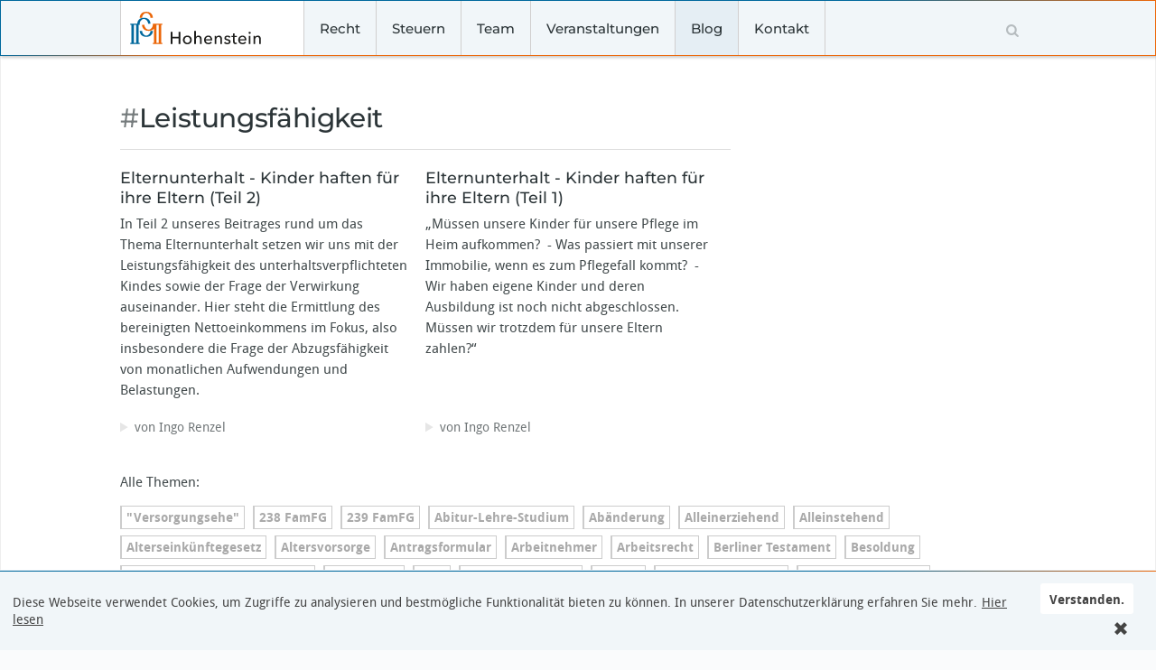

--- FILE ---
content_type: text/html; charset=utf-8
request_url: https://krs-hohenstein.de/de/filter/tag/Leistungsf%C3%A4higkeit/
body_size: 8646
content:
<!DOCTYPE html>
<html lang="de">
<head>

      <meta charset="utf-8">
    <title>Blogthemen - Hohenstein – Steuerberater · Rechtsanwalt</title>
    <base href="https://krs-hohenstein.de/">
    <meta name="viewport" content="width=device-width, initial-scale=1.0">

          <meta name="robots" content="index,follow">
      <meta name="description" content="">
      <meta name="keywords" content="">
      <meta name="generator" content="Contao Open Source CMS">
        
      <meta name="designer" content="rolandmuench.de">

            <link rel="stylesheet" href="assets/css/e8b4e056ae3c.css">
        <script src="assets/js/89af25bad39c.js"></script>
<script src="system/modules/tags/assets/tagcloud.js"></script>
<link rel="alternate" hreflang="de" href="https://krs-hohenstein.de/de/filter/tag/Leistungsfähigkeit/">
    
    <!-- FAVICONS -->
    <link rel="apple-touch-icon" sizes="57x57" href="https://krs-hohenstein.de/files/theme/krs/images/favicons/apple-icon-57x57.png">
	<link rel="apple-touch-icon" sizes="60x60" href="https://krs-hohenstein.de/files/theme/krs/images/favicons/apple-icon-60x60.png">
	<link rel="apple-touch-icon" sizes="72x72" href="https://krs-hohenstein.de/files/theme/krs/images/favicons/apple-icon-72x72.png">
	<link rel="apple-touch-icon" sizes="76x76" href="https://krs-hohenstein.de/files/theme/krs/images/favicons/apple-icon-76x76.png">
	<link rel="apple-touch-icon" sizes="114x114" href="https://krs-hohenstein.de/files/theme/krs/images/favicons/apple-icon-114x114.png">
	<link rel="apple-touch-icon" sizes="120x120" href="https://krs-hohenstein.de/files/theme/krs/images/favicons/apple-icon-120x120.png">
	<link rel="apple-touch-icon" sizes="144x144" href="https://krs-hohenstein.de/files/theme/krs/images/favicons/apple-icon-144x144.png">
	<link rel="apple-touch-icon" sizes="152x152" href="https://krs-hohenstein.de/files/theme/krs/images/favicons/apple-icon-152x152.png">
	<link rel="apple-touch-icon" sizes="180x180" href="https://krs-hohenstein.de/files/theme/krs/images/favicons/apple-icon-180x180.png">
	<link rel="icon" type="image/png" sizes="192x192"  href="https://krs-hohenstein.de/files/theme/krs/images/favicons/android-icon-192x192.png">
	<link rel="icon" type="image/png" sizes="32x32" href="https://krs-hohenstein.de/files/theme/krs/images/favicons/favicon-32x32.png">
	<link rel="icon" type="image/png" sizes="96x96" href="https://krs-hohenstein.de/files/theme/krs/images/favicons/favicon-96x96.png">
	<link rel="icon" type="image/png" sizes="16x16" href="https://krs-hohenstein.de/files/theme/krs/images/favicons/favicon-16x16.png">
	<!-- /FAVICONS -->
	
	<script type="text/javascript" src="https://krs-hohenstein.de/files/theme/krs/lib/krs-base.min.js"></script>
	<script type="text/javascript">
        	Hyphenator.config({
        		minwordlength : 15,
        		donthyphenateclassname : 'nohyphens'
        	});
        	Hyphenator.run();
    </script>

          <!--[if lt IE 9]><script src="assets/html5shiv/3.7.2/html5shiv-printshiv.min.js"></script><![endif]-->
        
<meta property="og:title" content="Blogthemen - Hohenstein – Steuerberater · Rechtsanwalt" />
<meta property="og:description" content="" />
<meta property="og:url" content="https://krs-hohenstein.de/de/filter/tag/Leistungsf%C3%A4higkeit/" />

<meta property="og:image" content="https://krs-hohenstein.de/files/mediathek/logos/hs-og.png" />
</head>
<body id="top" class="pageid_69 mac chrome blink ch131">

      
    <div id="wrapper">

      <header id="header">
                             
      <div id="navbar" class="scrolled">
       <div class="grid-container flex_fc">
        <div id="brand2" class="grid-20 tablet-grid-20 mobile-grid-50"><a href="https://krs-hohenstein.de/de">
<div class="ce_image block">

  
  
  <figure class="image_container">

    
    

<img src="assets/images/b/HS_Logo-66ca424b.svg" width="145" height="36" alt="Hohenstein Logo">



    
    
  </figure>


</div>
</a></div>
        <div id="mainnavbox">
         <div id="closemobnav" class="hide-on-desktop hide-on-tablet"><i class="icon-cancel-1"></i></div><div class="inner">
<!-- indexer::stop -->
<nav class="mod_navigation block">

  
  <a href="de/filter/tag/Leistungsf%C3%A4higkeit/#skipNavigation1" class="invisible">Navigation überspringen</a>

  
<ul class="level_1">
            <li class="submenu blau replace_subnav nav-inactive first"><a href="de/familienrecht/" title="Recht" class="submenu blau replace_subnav nav-inactive first" aria-haspopup="true">Recht</a>
<ul class="level_2">
            <li class="blau has_booknav first"><a href="de/familienrecht/" title="Familienrecht" class="blau has_booknav first">Familienrecht</a></li>
                <li class="blau has_booknav"><a href="de/erbrecht/" title="Erbrecht" class="blau has_booknav">Erbrecht</a></li>
                <li class="blau has_booknav"><a href="de/arbeitsrecht/" title="Arbeitsrecht" class="blau has_booknav">Arbeitsrecht</a></li>
                <li class="blau has_booknav"><a href="de/bank-kapitalmarktrecht/" title="Bank- und Kapitalmarktrecht" class="blau has_booknav">Bank- und Kapitalmarktrecht</a></li>
                <li class="blau has_booknav"><a href="de/miet-weg-recht/" title="Miet- und WEG-Recht" class="blau has_booknav">Miet- und WEG-Recht</a></li>
                <li class="blau has_booknav"><a href="de/verwaltungsrecht/" title="Verwaltungsrecht" class="blau has_booknav">Verwaltungsrecht</a></li>
                <li class="blau has_booknav"><a href="de/allgemeines-zivilrecht/" title="Allgemeines Zivilrecht" class="blau has_booknav">Allgemeines Zivilrecht</a></li>
                <li class="blau has_booknav last"><a href="de/sozialversicherungsrecht/" title="Sozialversicherungsrecht" class="blau has_booknav last">Sozialversicherungsrecht</a></li>
      </ul>
</li>
                <li class="replace_subnav"><a href="de/steuern/" title="Steuern" class="replace_subnav">Steuern</a></li>
                <li class="submenu"><a href="de/team/" title="Team" class="submenu" aria-haspopup="true">Team</a>
<ul class="level_2">
            <li class="blau has_booknav replace_subnav first"><a href="de/ingorenzel/" title="Rechtsanwalt Ingo Renzel" class="blau has_booknav replace_subnav first">Ingo Renzel</a></li>
                <li class="has_booknav replace_subnav"><a href="de/kerstinscheffler/" title="Steuerberaterin Kerstin Scheffler" class="has_booknav replace_subnav">Kerstin Scheffler</a></li>
                <li class="has_booknav replace_subnav"><a href="de/sandrascheibe/" title="Steuerberaterin Sandra Scheibe" class="has_booknav replace_subnav">Sandra Scheibe</a></li>
                <li class="has_booknav blau replace_subnav"><a href="de/walterleister/" title="Rechtsanwalt Walter Leister" class="has_booknav blau replace_subnav">Walter Leister</a></li>
                <li class="has_booknav blau replace_subnav"><a href="de/stefan-schneider/" title="Stefan Schneider" class="has_booknav blau replace_subnav">Stefan Schneider</a></li>
                <li class="has_booknav blau replace_subnav last"><a href="de/dagmar-steidl/" title="Dagmar Steidl" class="has_booknav blau replace_subnav last">Dagmar Steidl</a></li>
      </ul>
</li>
                <li class="blau"><a href="de/veranstaltungen/" title="Veranstaltungen" class="blau">Veranstaltungen</a></li>
                <li class="trail"><a href="de/blog/" title="Blog der Kanzlei Hohenstein" class="trail">Blog</a></li>
                <li class="submenu last"><a href="de/kontakt/" title="Kontakt Kanzlei Hohenstein" class="submenu last" aria-haspopup="true">Kontakt</a>
<ul class="level_2">
            <li class="first"><a href="de/newsletter-abonnieren/" title="Newsletter" class="first">Newsletter</a></li>
                <li class="last"><a href="de/impressum-datenschutz/" title="Impressum + Datenschutz" class="last">Impressum + Datenschutz</a></li>
      </ul>
</li>
      </ul>

  <a id="skipNavigation1" class="invisible">&nbsp;</a>

</nav>
<!-- indexer::continue -->
</div>
        </div>
        <div id="tools" class="grid-10 tablet-grid-10 mobile-grid-30 mobile-grid-50 text-right">
       		
       		
       			
<div class="tool">
	<!-- indexer::stop -->
	<a href="https://krs-hohenstein.de/de/suchen" title="Seite durchsuchen">
		<span id="opensearch"><i class="icon-search"></i></span>
	</a>
	<a href="javascript:void(0)" class="hide-on-desktop hide-on-tablet">
		<span id="openmobnav"><i class="icon-menu"></i></span>
	</a>
	<!-- indexer::continue -->
</div>
       		
       		
       		
       		
<!-- indexer::stop -->
<nav class="mod_changelanguage">


<ul class="level_1">
  </ul>

</nav>
<!-- indexer::continue -->
       		
        </div>
       </div>
      </div>
      
      </header>

      
              
       
       
        <div id="container" class="scrolled hyphenate">

                      <div id="main" class="grid-container">
              <div class="inside">
                
<div class="mod_article first last block" id="schlagwort">

  

  <div class="mod_taglistbycategory block">



		<h1><!-- indexer::stop --><span class="fade">#</span><!-- indexer::continue -->Leistungsfähigkeit</h1>
	<div class="tagged_newslist">
					<div class="layout_blocks">
				<h3><a href="de/beitrag/elternunterhalt-kinder-haften-fuer-ihre-eltern-teil-2/" title="Elternunterhalt - Kinder haften für ihre Eltern &#40;Teil 2&#41;">Elternunterhalt - Kinder haften für ihre Eltern &#40;Teil 2&#41;</a></h3>
				
				<p>In Teil 2 unseres Beitrages rund um das Thema Elternunterhalt setzen wir uns mit der Leistungsfähigkeit des unterhaltsverpflichteten Kindes sowie der Frage der Verwirkung auseinander. Hier steht die Ermittlung des bereinigten Nettoeinkommens im Fokus, also insbesondere die Frage der Abzugsfähigkeit von monatlichen Aufwendungen und Belastungen.</p>				
    				<p class="info">
    					<!--<time datetime="">
    						28.01.2026    					</time>-->
						von Ingo Renzel 
						    				</p>
			</div>
					<div class="layout_blocks">
				<h3><a href="de/beitrag/elternunterhalt-kinder-haften-fuer-ihre-eltern/" title="Elternunterhalt - Kinder haften für ihre Eltern &#40;Teil 1&#41;">Elternunterhalt - Kinder haften für ihre Eltern &#40;Teil 1&#41;</a></h3>
				
				<p>„Müssen unsere Kinder für unsere Pflege im Heim aufkommen? &nbsp;- Was passiert mit unserer Immobilie, wenn es zum Pflegefall kommt? &nbsp;- Wir haben eigene Kinder und deren Ausbildung ist noch nicht abgeschlossen. Müssen wir trotzdem für unsere Eltern zahlen?“</p>				
    				<p class="info">
    					<!--<time datetime="">
    						28.01.2026    					</time>-->
						von Ingo Renzel 
						    				</p>
			</div>
			</div>



</div>

<div class="ce_text block" style="margin-top:10px;">

  
  
      <p>Alle Themen:</p>  
  
  

</div>
<!-- indexer::stop -->
<div class="mod_tagcloud block tagcloud" style="margin-bottom:40px;">


<ul class="cloud">
	<li class="size1 Versorgungsehe"><a href="de/filter/tag/%22Versorgungsehe%22/" title=""Versorgungsehe" (1)">"Versorgungsehe"</a></li>
	<li class="size1 238_FamFG"><a href="de/filter/tag/238%20FamFG/" title="238 FamFG (1)">238 FamFG</a></li>
	<li class="size1 239_FamFG"><a href="de/filter/tag/239%20FamFG/" title="239 FamFG (1)">239 FamFG</a></li>
	<li class="size1 Abitur-Lehre-Studium"><a href="de/filter/tag/Abitur-Lehre-Studium/" title="Abitur-Lehre-Studium (1)">Abitur-Lehre-Studium</a></li>
	<li class="size1 Abänderung"><a href="de/filter/tag/Ab%C3%A4nderung/" title="Abänderung (1)">Abänderung</a></li>
	<li class="size1 Alleinerziehend"><a href="de/filter/tag/Alleinerziehend/" title="Alleinerziehend (1)">Alleinerziehend</a></li>
	<li class="size1 Alleinstehend"><a href="de/filter/tag/Alleinstehend/" title="Alleinstehend (1)">Alleinstehend</a></li>
	<li class="size1 Alterseinkünftegesetz"><a href="de/filter/tag/Alterseink%C3%BCnftegesetz/" title="Alterseinkünftegesetz (1)">Alterseinkünftegesetz</a></li>
	<li class="size1 Altersvorsorge"><a href="de/filter/tag/Altersvorsorge/" title="Altersvorsorge (1)">Altersvorsorge</a></li>
	<li class="size1 Antragsformular"><a href="de/filter/tag/Antragsformular/" title="Antragsformular (1)">Antragsformular</a></li>
	<li class="size1 Arbeitnehmer"><a href="de/filter/tag/Arbeitnehmer/" title="Arbeitnehmer (1)">Arbeitnehmer</a></li>
	<li class="size1 Arbeitsrecht"><a href="de/filter/tag/Arbeitsrecht/" title="Arbeitsrecht (11)">Arbeitsrecht</a></li>
	<li class="size1 Berliner_Testament"><a href="de/filter/tag/Berliner%20Testament/" title="Berliner Testament (2)">Berliner Testament</a></li>
	<li class="size1 Besoldung"><a href="de/filter/tag/Besoldung/" title="Besoldung (1)">Besoldung</a></li>
	<li class="size1 betriebliche_Altersversorgung"><a href="de/filter/tag/betriebliche%20Altersversorgung/" title="betriebliche Altersversorgung (1)">betriebliche Altersversorgung</a></li>
	<li class="size1 Betriebsrat"><a href="de/filter/tag/Betriebsrat/" title="Betriebsrat (1)">Betriebsrat</a></li>
	<li class="size1 BGH"><a href="de/filter/tag/BGH/" title="BGH (1)">BGH</a></li>
	<li class="size1 Bürogemeinschaft"><a href="de/filter/tag/B%C3%BCrogemeinschaft/" title="Bürogemeinschaft (3)">Bürogemeinschaft</a></li>
	<li class="size1 Corona"><a href="de/filter/tag/Corona/" title="Corona (9)">Corona</a></li>
	<li class="size1 Ehebestandsklausel"><a href="de/filter/tag/Ehebestandsklausel/" title="Ehebestandsklausel (1)">Ehebestandsklausel</a></li>
	<li class="size1 Ehegattenunterhalt"><a href="de/filter/tag/Ehegattenunterhalt/" title="Ehegattenunterhalt (1)">Ehegattenunterhalt</a></li>
	<li class="size1 Ehescheidung"><a href="de/filter/tag/Ehescheidung/" title="Ehescheidung (1)">Ehescheidung</a></li>
	<li class="size1 Einheitswert"><a href="de/filter/tag/Einheitswert/" title="Einheitswert (1)">Einheitswert</a></li>
	<li class="size1 einstweilige_Anordnung"><a href="de/filter/tag/einstweilige%20Anordnung/" title="einstweilige Anordnung (1)">einstweilige Anordnung</a></li>
	<li class="size1 einvernehmliche_Scheidung"><a href="de/filter/tag/einvernehmliche%20Scheidung/" title="einvernehmliche Scheidung (1)">einvernehmliche Scheidung</a></li>
	<li class="size1 Elternunterhalt"><a href="de/filter/tag/Elternunterhalt/" title="Elternunterhalt (2)">Elternunterhalt</a></li>
	<li class="size1 Enterbung"><a href="de/filter/tag/Enterbung/" title="Enterbung (2)">Enterbung</a></li>
	<li class="size1 Erbrecht"><a href="de/filter/tag/Erbrecht/" title="Erbrecht (4)">Erbrecht</a></li>
	<li class="size1 Fachanwalt_für_Arbeitsrecht"><a href="de/filter/tag/Fachanwalt%20f%C3%BCr%20Arbeitsrecht/" title="Fachanwalt für Arbeitsrecht (3)">Fachanwalt für Arbeitsrecht</a></li>
	<li class="size1 Familienrecht"><a href="de/filter/tag/Familienrecht/" title="Familienrecht (8)">Familienrecht</a></li>
	<li class="size1 Ferien"><a href="de/filter/tag/Ferien/" title="Ferien (1)">Ferien</a></li>
	<li class="size1 Finanzierung"><a href="de/filter/tag/Finanzierung/" title="Finanzierung (1)">Finanzierung</a></li>
	<li class="size1 freiwilliges_soziales_Jahr"><a href="de/filter/tag/freiwilliges%20soziales%20Jahr/" title="freiwilliges soziales Jahr (1)">freiwilliges soziales Jahr</a></li>
	<li class="size1 Gastbeitrag"><a href="de/filter/tag/Gastbeitrag/" title="Gastbeitrag (2)">Gastbeitrag</a></li>
	<li class="size1 Grundsteuer"><a href="de/filter/tag/Grundsteuer/" title="Grundsteuer (1)">Grundsteuer</a></li>
	<li class="size1 Hinterbliebenversorgung"><a href="de/filter/tag/Hinterbliebenversorgung/" title="Hinterbliebenversorgung (1)">Hinterbliebenversorgung</a></li>
	<li class="size1 Homeoffice"><a href="de/filter/tag/Homeoffice/" title="Homeoffice (1)">Homeoffice</a></li>
	<li class="size1 Immobilie"><a href="de/filter/tag/Immobilie/" title="Immobilie (2)">Immobilie</a></li>
	<li class="size1 Immobilienkauf"><a href="de/filter/tag/Immobilienkauf/" title="Immobilienkauf (1)">Immobilienkauf</a></li>
	<li class="size1 Kinderfreibetrag"><a href="de/filter/tag/Kinderfreibetrag/" title="Kinderfreibetrag (1)">Kinderfreibetrag</a></li>
	<li class="size1 Kindesunterhalt"><a href="de/filter/tag/Kindesunterhalt/" title="Kindesunterhalt (2)">Kindesunterhalt</a></li>
	<li class="size1 kollegiale_Zusammenarbeit"><a href="de/filter/tag/kollegiale%20Zusammenarbeit/" title="kollegiale Zusammenarbeit (2)">kollegiale Zusammenarbeit</a></li>
	<li class="size1 Krankenvorsorge"><a href="de/filter/tag/Krankenvorsorge/" title="Krankenvorsorge (1)">Krankenvorsorge</a></li>
	<li class="size1 Kurzarbeit"><a href="de/filter/tag/Kurzarbeit/" title="Kurzarbeit (2)">Kurzarbeit</a></li>
	<li class="size1 Kündigung"><a href="de/filter/tag/K%C3%BCndigung/" title="Kündigung (3)">Kündigung</a></li>
	<li class="size1 Leistungsfähigkeit active"><a href="de/filter/tag/Leistungsf%C3%A4higkeit/" title="Leistungsfähigkeit (2)">Leistungsfähigkeit</a></li>
	<li class="size1 Lohnsteuerabzug"><a href="de/filter/tag/Lohnsteuerabzug/" title="Lohnsteuerabzug (1)">Lohnsteuerabzug</a></li>
	<li class="size1 Mietrecht"><a href="de/filter/tag/Mietrecht/" title="Mietrecht (1)">Mietrecht</a></li>
	<li class="size1 Mindestehedauer"><a href="de/filter/tag/Mindestehedauer/" title="Mindestehedauer (1)">Mindestehedauer</a></li>
	<li class="size1 Mindestunterhalt"><a href="de/filter/tag/Mindestunterhalt/" title="Mindestunterhalt (1)">Mindestunterhalt</a></li>
	<li class="size1 OLG_Frankfurt"><a href="de/filter/tag/OLG%20Frankfurt/" title="OLG Frankfurt (1)">OLG Frankfurt</a></li>
	<li class="size1 Online-Vorlesung"><a href="de/filter/tag/Online-Vorlesung/" title="Online-Vorlesung (1)">Online-Vorlesung</a></li>
	<li class="size1 Pflegeheim"><a href="de/filter/tag/Pflegeheim/" title="Pflegeheim (1)">Pflegeheim</a></li>
	<li class="size1 Podcasts"><a href="de/filter/tag/Podcasts/" title="Podcasts (8)">Podcasts</a></li>
	<li class="size1 Rechtsanwalt_Stefan_Schneider"><a href="de/filter/tag/Rechtsanwalt%20Stefan%20Schneider/" title="Rechtsanwalt Stefan Schneider (10)">Rechtsanwalt Stefan Schneider</a></li>
	<li class="size1 Rechtsanwältin_Dagmar_Steidl"><a href="de/filter/tag/Rechtsanw%C3%A4ltin%20Dagmar%20Steidl/" title="Rechtsanwältin Dagmar Steidl (1)">Rechtsanwältin Dagmar Steidl</a></li>
	<li class="size1 Rente"><a href="de/filter/tag/Rente/" title="Rente (2)">Rente</a></li>
	<li class="size1 Rentenerhöhungsbetrag"><a href="de/filter/tag/Rentenerh%C3%B6hungsbetrag/" title="Rentenerhöhungsbetrag (1)">Rentenerhöhungsbetrag</a></li>
	<li class="size1 Scheidung"><a href="de/filter/tag/Scheidung/" title="Scheidung (2)">Scheidung</a></li>
	<li class="size1 Schonvermögen"><a href="de/filter/tag/Schonverm%C3%B6gen/" title="Schonvermögen (1)">Schonvermögen</a></li>
	<li class="size1 Schulden"><a href="de/filter/tag/Schulden/" title="Schulden (1)">Schulden</a></li>
	<li class="size1 Soforthilfe"><a href="de/filter/tag/Soforthilfe/" title="Soforthilfe (1)">Soforthilfe</a></li>
	<li class="size1 Sorgerecht"><a href="de/filter/tag/Sorgerecht/" title="Sorgerecht (1)">Sorgerecht</a></li>
	<li class="size1 Sozialversicherungsrecht"><a href="de/filter/tag/Sozialversicherungsrecht/" title="Sozialversicherungsrecht (1)">Sozialversicherungsrecht</a></li>
	<li class="size1 Steuererklärung"><a href="de/filter/tag/Steuererkl%C3%A4rung/" title="Steuererklärung (1)">Steuererklärung</a></li>
	<li class="size1 Steuerklasse"><a href="de/filter/tag/Steuerklasse/" title="Steuerklasse (1)">Steuerklasse</a></li>
	<li class="size1 Steuern"><a href="de/filter/tag/Steuern/" title="Steuern (1)">Steuern</a></li>
	<li class="size1 Steuerpflicht"><a href="de/filter/tag/Steuerpflicht/" title="Steuerpflicht (1)">Steuerpflicht</a></li>
	<li class="size1 Steuerrecht"><a href="de/filter/tag/Steuerrecht/" title="Steuerrecht (5)">Steuerrecht</a></li>
	<li class="size1 Studentenappartment"><a href="de/filter/tag/Studentenappartment/" title="Studentenappartment (1)">Studentenappartment</a></li>
	<li class="size1 Testament"><a href="de/filter/tag/Testament/" title="Testament (1)">Testament</a></li>
	<li class="size1 Trennung"><a href="de/filter/tag/Trennung/" title="Trennung (2)">Trennung</a></li>
	<li class="size1 Trennungsjahr"><a href="de/filter/tag/Trennungsjahr/" title="Trennungsjahr (1)">Trennungsjahr</a></li>
	<li class="size1 Umgang"><a href="de/filter/tag/Umgang/" title="Umgang (2)">Umgang</a></li>
	<li class="size1 unbillige_Härte"><a href="de/filter/tag/unbillige%20H%C3%A4rte/" title="unbillige Härte (1)">unbillige Härte</a></li>
	<li class="size1 Unterhalt"><a href="de/filter/tag/Unterhalt/" title="Unterhalt (1)">Unterhalt</a></li>
	<li class="size1 Vermietung_und_Verpachtung"><a href="de/filter/tag/Vermietung%20und%20Verpachtung/" title="Vermietung und Verpachtung (1)">Vermietung und Verpachtung</a></li>
	<li class="size1 Vermögenseinsatz"><a href="de/filter/tag/Verm%C3%B6genseinsatz/" title="Vermögenseinsatz (1)">Vermögenseinsatz</a></li>
	<li class="size1 Versorungsausgleich"><a href="de/filter/tag/Versorungsausgleich/" title="Versorungsausgleich (1)">Versorungsausgleich</a></li>
	<li class="size1 Verwirkung"><a href="de/filter/tag/Verwirkung/" title="Verwirkung (1)">Verwirkung</a></li>
	<li class="size1 Volljährigenunterhalt"><a href="de/filter/tag/Vollj%C3%A4hrigenunterhalt/" title="Volljährigenunterhalt (1)">Volljährigenunterhalt</a></li>
	<li class="size1 Werbungskosten"><a href="de/filter/tag/Werbungskosten/" title="Werbungskosten (1)">Werbungskosten</a></li>
	<li class="size1 Wetteraukreis"><a href="de/filter/tag/Wetteraukreis/" title="Wetteraukreis (1)">Wetteraukreis</a></li>
	<li class="size1 Witwenrente"><a href="de/filter/tag/Witwenrente/" title="Witwenrente (1)">Witwenrente</a></li>
	<li class="size1 Zugewinn"><a href="de/filter/tag/Zugewinn/" title="Zugewinn (1)">Zugewinn</a></li>
	<li class="size1 Zusatzrente"><a href="de/filter/tag/Zusatzrente/" title="Zusatzrente (1)">Zusatzrente</a></li>
	<li class="size1 §_89_FamFG"><a href="de/filter/tag/%C2%A7%2089%20FamFG/" title="§ 89 FamFG (1)">§ 89 FamFG</a></li>
</ul>
</div>
<!-- indexer::continue -->
<p class="back"><a href="/de/blog">Zurück zum Blog</a></p>
    
  
  
</div>

              </div>
                          </div>
          
                                
                                          
			  	
       				
<!-- indexer::stop -->
<div class="mod_booknav block">

  
  

	<ul> 
		 
							<li class="prev"><a href="de/beitrag/" title="">Beitrag</a></li> 
			 
		 

				
						
						</ul>


</div>
<!-- indexer::continue -->

       			
       			

        </div>
      
      
      
      <footer id="footer">
                              
       
       		
<div id="ftcallout"><!-- indexer::stop -->
	<div class="grid-container flex_fe">
		<div class="grid-50 tablet-grid-50 mtc">
			
<div class="ce_text block">

  
  
      <p><strong>Unsere Adresse:</strong></p>
<p>Aliceplatz 1<br>61231 Bad Nauheim</p>
<p><strong>Fon:</strong> +49 6032 70 16 09-0<br><strong>Fax:</strong> +49 6032 70 16 09-9</p>  
  
  

</div>

			
<div class="ce_hyperlink button block">

  
  
    <a href="de/kontakt/" class="hyperlink_txt" title="So finden Sie uns." rel="">So finden Sie uns.</a>
  

</div>

		</div>
		<div class="grid-50 tablet-grid-50 text-right mtc">
			
<div class="ce_image block">

  
  
  <figure class="image_container">

    
    

<img src="assets/images/f/HS_Logo_RGB_XL-fab8757f.svg" width="284" height="78" alt="Hohenstein Logo – Renzel, Scheffler, Scheibe PartG mbB">



    
    
  </figure>


</div>

			
<div class="ce_hyperlink button block" style="margin-top:40px;">

  
  
    <a href="&#109;&#97;&#105;&#108;&#116;&#111;&#58;&#105;&#110;&#102;&#x6F;&#64;&#x6B;&#x72;&#x73;&#x2D;&#x68;&#111;&#104;&#x65;&#x6E;&#x73;&#x74;&#101;&#x69;&#x6E;&#x2E;&#100;&#x65;" class="hyperlink_txt" title="E-Mail an info@krs-hohenstein.de" rel="">E-Mail an info@krs-hohenstein.de</a>
  

</div>

		</div>
	</div>
</div>
<div id="footernav">
	<div class="grid-container">
		<div class="grid-75 tablet-grid-75 mtc">
			
<!-- indexer::stop -->
<nav class="mod_customnav block">

  
  <a href="de/filter/tag/Leistungsf%C3%A4higkeit/#skipNavigation5" class="invisible">Navigation überspringen</a>

  
<ul class="level_1">
            <li class="first"><a href="de/kontakt/" title="Kontakt Kanzlei Hohenstein" class="first">Kontakt</a></li>
                <li><a href="de/karriere/" title="Karriere">Karriere</a></li>
                <li class="last"><a href="de/impressum-datenschutz/" title="Impressum/Datenschutz der Kanzlei Hohenstein" class="last">Impressum · Datenschutz</a></li>
      </ul>

  <a id="skipNavigation5" class="invisible">&nbsp;</a>

</nav>
<!-- indexer::continue -->

		</div>
		<div class="grid-25 tablet-grid-25 text-right mtc">
			<p id="copyrightinfo"><small>© 2017–2023 ⋅ <a href="https://krs-hohenstein.de/de">Hohenstein PartG mbB</a></small></p>
		</div>
	</div>
<!-- indexer::continue --></div>
       	
       	
       
      </footer>

    </div>

      
  
<script>setTimeout(function(){var e=function(e,t){try{var n=new XMLHttpRequest}catch(r){return}n.open("GET",e,!0),n.onreadystatechange=function(){this.readyState==4&&this.status==200&&typeof t=="function"&&t(this.responseText)},n.send()},t="system/cron/cron.";e(t+"txt",function(n){parseInt(n||0)<Math.round(+(new Date)/1e3)-86400&&e(t+"php")})},5e3);</script>

<script>
  window['ga-disable-UA-181762599-1'] = !localStorage.getItem('cookiebar_clicked');
  (function(i,s,o,g,r,a,m){i['GoogleAnalyticsObject']=r;i[r]=i[r]||function(){(i[r].q=i[r].q||[]).push(arguments)},i[r].l=1*new Date();a=s.createElement(o),m=s.getElementsByTagName(o)[0];a.async=1;a.src=g;m.parentNode.insertBefore(a,m)})(window,document,'script','https://www.google-analytics.com/analytics.js','ga');
  ga('create', 'UA-181762599-1', 'auto');
      ga('set', 'anonymizeIp', true);
    ga('send', 'pageview');
  
  // Disable tracking if the opt-out cookie exists.
var disableStr = 'ga-disable-UA-181762599-1';
if (document.cookie.indexOf(disableStr + '=true') > -1) {
  window[disableStr] = true;
}

// Opt-out function
function gaOptout() {
  document.cookie = disableStr + '=true; expires=Thu, 31 Dec 2099 23:59:59 UTC; path=/';
  window[disableStr] = true;
  alert('Das Tracking durch Google Analytics wurde deaktiviert. || Google Analytics has been deactivated.');
}
  
</script>

	
  <!-- Leaflet + OSM -->
<script src="https://cdnjs.cloudflare.com/ajax/libs/leaflet/1.9.3/leaflet.js" integrity="sha512-Dqm3h1Y4qiHUjbhxTuBGQsza0Tfppn53SHlu/uj1f+RT+xfShfe7r6czRf5r2NmllO2aKx+tYJgoxboOkn1Scg==" crossorigin="anonymous" referrerpolicy="no-referrer"></script>
<script type="text/javascript">
if ( $('#map-canvas').length ) {
	$( document ).ready(function() {
	var map = L.map('map-canvas',{scrollWheelZoom: false}).setView([50.365240, 8.738680], 16);

	L.tileLayer('https://{s}.tile.openstreetmap.org/{z}/{x}/{y}.png', {
		attribution: '© <a href="http://osm.org/copyright">OpenStreetMap</a> contributors' }).addTo(map);
	
	L.marker([50.365240, 8.738680]).addTo(map)
		.bindPopup('<strong>Hohenstein<br />Steuerberater · Rechtsanwalt</strong><br />Renzel · Scheffler · Scheibe<br /><small>PartG mbB</small><br /><hr />Aliceplatz 1<br />61231 Bad Nauheim<hr />+49 6032 70 16 09-0<br /><a href="&#x6d;&#97;&#x69;&#x6c;&#116;&#x6f;&#58;&#105;&#x6e;&#x66;&#x6f;&#x40;&#x6b;&#x72;&#115;&#45;&#104;&#111;&#x68;&#x65;&#x6e;&#x73;&#x74;&#101;&#105;&#x6e;&#x2e;&#x64;&#x65;">&#105;&#x6e;&#102;&#111;&#x40;&#x6b;&#x72;&#115;&#45;&#104;&#111;&#104;&#x65;&#110;&#115;&#116;&#101;&#x69;&#110;&#46;&#x64;&#x65;</a>')
		.openPopup();
	});
}
</script>
<!-- /Leaflet + OSM -->  <script type="text/javascript">

	$(document).ready(function(){

		var winWidth;
		var winHeight;
	
		function getWH() {
			winWidth = $(window).width();
			winHeight = $(window).height();
		};
		getWH();
		$(window).resize( function(){ getWH(); });
		
		$('#openmobnav').on('click', function () {
			$(this).toggleClass('act');
			$('#mainnavbox').toggleClass('open');
		});
		$('#closemobnav').on('click', function () {
			$('#openmobnav.act').removeClass('act');
			$('#mainnavbox.open').removeClass('open');
		});
	
		if ( $('.slidethis').length ) {
			$('.slidethis').slippry({

				adaptiveHeight: false,
				captions: false,
				transition: 'fade',
				easing: 'linear',
				loop: true,
				speed: 900,
				pause: 5000,
				controls: false,
				auto: true,
				useCSS: false

			});
		}
		$( '#mainnavbox li:has(ul)' ).doubleTapToGo();
	});
	
	$(function() {
	  $('a[href*=#]:not([href=#])').click(function() {
		if (location.pathname.replace(/^\//,'') == this.pathname.replace(/^\//,'') && location.hostname == this.hostname) {
		  var target = $(this.hash);
		  target = target.length ? target : $('[name=' + this.hash.slice(1) +']');
		  if (target.length) {
			$('html,body').animate({
			  scrollTop: target.offset().top-75
			}, 500);
			return false;
		  }
		}
	  });
	});
	
	$("a").click(function(){
	   $("a.active").removeClass("active");
	   $(this).addClass("active");
	});
	
	$('#dismisscb').click(function(){
	   $('#cookiebar').addClass('dismissed');
	});
	</script>

	<script type="text/javascript">
	  $(document).ready(function(){
		  var cookiebar = new Cookiebar({
			  id: "cookiebar",
			  cls: "cookiebar",
			  cookie: "cookiebar",
			  content: {
				  description: "Diese Webseite verwendet Cookies, um Zugriffe zu analysieren und bestmögliche Funktionalität bieten zu können. In unserer Datenschutzerklärung erfahren Sie mehr.",
				  link: "Hier lesen",
				  href: "https://krs-hohenstein.de/de/impressum-datenschutz#ds",
				  target: "_self",
				  button: "Verstanden.",
				  more: "…",
				  dismiss: "Hinweis verbergen, Webanalyse ablehnen"
			  },
			  fade: {
				  type: "in",
				  ms: "500",
				  display: "inline"
			  },
			  onAccept: function () {
				  localStorage.setItem("cookiebar_clicked", 1);
				  },
			  debug: 0
		  });
	  });
	
	</script>


</body>
</html>


--- FILE ---
content_type: text/css
request_url: https://krs-hohenstein.de/assets/css/e8b4e056ae3c.css
body_size: 27631
content:
/*
Theme krs
Main Stylesheet
*/

/* ..................................................................... */

@import url('../../files/theme/krs/lib/unsemantic/reset.css');
@import url('../../files/theme/krs/lib/unsemantic/unsemantic-grid-responsive-tablet.css');

@import url('../../files/theme/krs/lib/fontello-a059edff/css/fontello.css');

/* montserrat-500 - latin */
@font-face {
  font-family: 'Montserrat';
  font-style: normal;
  font-weight: 500;
  src: url('../../files/theme/krs/./lib/fonts/montserrat-v25-latin/montserrat-v25-latin-500.eot'); /* IE9 Compat Modes */
  src: local(''),
       url('../../files/theme/krs/./lib/fonts/montserrat-v25-latin/montserrat-v25-latin-500.eot?#iefix') format('embedded-opentype'), /* IE6-IE8 */
       url('../../files/theme/krs/./lib/fonts/montserrat-v25-latin/montserrat-v25-latin-500.woff2') format('woff2'), /* Super Modern Browsers */
       url('../../files/theme/krs/./lib/fonts/montserrat-v25-latin/montserrat-v25-latin-500.woff') format('woff'), /* Modern Browsers */
       url('../../files/theme/krs/./lib/fonts/montserrat-v25-latin/montserrat-v25-latin-500.ttf') format('truetype'), /* Safari, Android, iOS */
       url('../../files/theme/krs/./lib/fonts/montserrat-v25-latin/montserrat-v25-latin-500.svg#Montserrat') format('svg'); /* Legacy iOS */
}
/* montserrat-700 - latin */
@font-face {
  font-family: 'Montserrat';
  font-style: normal;
  font-weight: 700;
  src: url('../../files/theme/krs/./lib/fonts/montserrat-v25-latin/montserrat-v25-latin-700.eot'); /* IE9 Compat Modes */
  src: local(''),
       url('../../files/theme/krs/./lib/fonts/montserrat-v25-latin/montserrat-v25-latin-700.eot?#iefix') format('embedded-opentype'), /* IE6-IE8 */
       url('../../files/theme/krs/./lib/fonts/montserrat-v25-latin/montserrat-v25-latin-700.woff2') format('woff2'), /* Super Modern Browsers */
       url('../../files/theme/krs/./lib/fonts/montserrat-v25-latin/montserrat-v25-latin-700.woff') format('woff'), /* Modern Browsers */
       url('../../files/theme/krs/./lib/fonts/montserrat-v25-latin/montserrat-v25-latin-700.ttf') format('truetype'), /* Safari, Android, iOS */
       url('../../files/theme/krs/./lib/fonts/montserrat-v25-latin/montserrat-v25-latin-700.svg#Montserrat') format('svg'); /* Legacy iOS */
}

/*@import url('../../files/theme/krs/lib/fonts/webfontkit-20221025-164545/ds-stylesheet.css');*/

@font-face {
    font-family: 'Droid Sans';
    src: url('../../files/theme/krs/./lib/fonts/webfontkit-20221025-164545/droidsans-bold-webfont.eot');
    src: url('../../files/theme/krs/./lib/fonts/webfontkit-20221025-164545/droidsans-bold-webfont.eot?#iefix') format('embedded-opentype'),
         url('../../files/theme/krs/./lib/fonts/webfontkit-20221025-164545/droidsans-bold-webfont.woff2') format('woff2'),
         url('../../files/theme/krs/./lib/fonts/webfontkit-20221025-164545/droidsans-bold-webfont.woff') format('woff'),
         url('../../files/theme/krs/./lib/fonts/webfontkit-20221025-164545/droidsans-bold-webfont.ttf') format('truetype'),
         url('../../files/theme/krs/./lib/fonts/webfontkit-20221025-164545/droidsans-bold-webfont.svg#droid_sansbold') format('svg');
    font-weight: 700;
    font-style: normal;

}

@font-face {
    font-family: 'Droid Sans';
    src: url('../../files/theme/krs/./lib/fonts/webfontkit-20221025-164545/droidsans-webfont.eot');
    src: url('../../files/theme/krs/./lib/fonts/webfontkit-20221025-164545/droidsans-webfont.eot?#iefix') format('embedded-opentype'),
         url('../../files/theme/krs/./lib/fonts/webfontkit-20221025-164545/droidsans-webfont.woff2') format('woff2'),
         url('../../files/theme/krs/./lib/fonts/webfontkit-20221025-164545/droidsans-webfont.woff') format('woff'),
         url('../../files/theme/krs/./lib/fonts/webfontkit-20221025-164545/droidsans-webfont.ttf') format('truetype'),
         url('../../files/theme/krs/./lib/fonts/webfontkit-20221025-164545/droidsans-webfont.svg#droid_sansregular') format('svg');
    font-weight: 500;
    font-style: normal;

}

@import url('https://cdnjs.cloudflare.com/ajax/libs/leaflet/0.7.7/leaflet.css');

html {
	-webkit-box-sizing: border-box;
	-moz-box-sizing: border-box;
	box-sizing: border-box;
	}

*, *:before, *:after {
	-webkit-box-sizing: inherit;
	-moz-box-sizing: inherit;
	box-sizing: inherit;
	}
  
body {
	font: normal 16px/1.4 'Droid Sans', Tahoma, sans-serif;
	-ms-overflow-style: -ms-autohiding-scrollbar;
	overflow-x: hidden;
	color: #2c3538;
	background-color: #FAFBFC;
	-webkit-font-smoothing: antialiased;
	-moz-osx-font-smoothing: grayscale;
	text-rendering: optimizeLegibility;
	image-rendering: -webkit-optimize-contrast;
	}
	
body.startseite header {
	height: 33.33333vw;
	max-height:480px;
	background-color: transparent;
	overflow-y: hidden;
	}
	
body script,
body meta {
	visibility: hidden;
	}

body,
#wrapper,
header,
#navbar,
#container,	
footer,
#ftcallout,
#footernav {
	position: relative;
	width: 100%;
	display: table; table-layout: fixed;	
	}

/* ..................................................................... */
	
.grid-container {
  max-width: 1024px;
  padding-left: 5px;
  padding-right: 5px;
}

.grid-5, .mobile-grid-5, .tablet-grid-5, .grid-10, .mobile-grid-10, .tablet-grid-10, .grid-15, .mobile-grid-15, .tablet-grid-15, .grid-20, .mobile-grid-20, .tablet-grid-20, .grid-25, .mobile-grid-25, .tablet-grid-25, .grid-30, .mobile-grid-30, .tablet-grid-30, .grid-35, .mobile-grid-35, .tablet-grid-35, .grid-40, .mobile-grid-40, .tablet-grid-40, .grid-45, .mobile-grid-45, .tablet-grid-45, .grid-50, .mobile-grid-50, .tablet-grid-50, .grid-55, .mobile-grid-55, .tablet-grid-55, .grid-60, .mobile-grid-60, .tablet-grid-60, .grid-65, .mobile-grid-65, .tablet-grid-65, .grid-70, .mobile-grid-70, .tablet-grid-70, .grid-75, .mobile-grid-75, .tablet-grid-75, .grid-80, .mobile-grid-80, .tablet-grid-80, .grid-85, .mobile-grid-85, .tablet-grid-85, .grid-90, .mobile-grid-90, .tablet-grid-90, .grid-95, .mobile-grid-95, .tablet-grid-95, .grid-100, .mobile-grid-100, .tablet-grid-100, .grid-33, .mobile-grid-33, .tablet-grid-33, .grid-66, .mobile-grid-66, .tablet-grid-66 {
  -moz-box-sizing: border-box;
  -webkit-box-sizing: border-box;
  box-sizing: border-box;
  padding-left: 5px;
  padding-right: 5px;
  /* <IE7> */
  *padding-left: 0;
  *padding-right: 0;
  /* </IE7> */
}
.grid-5 > *, .mobile-grid-5 > *, .tablet-grid-5 > *, .grid-10 > *, .mobile-grid-10 > *, .tablet-grid-10 > *, .grid-15 > *, .mobile-grid-15 > *, .tablet-grid-15 > *, .grid-20 > *, .mobile-grid-20 > *, .tablet-grid-20 > *, .grid-25 > *, .mobile-grid-25 > *, .tablet-grid-25 > *, .grid-30 > *, .mobile-grid-30 > *, .tablet-grid-30 > *, .grid-35 > *, .mobile-grid-35 > *, .tablet-grid-35 > *, .grid-40 > *, .mobile-grid-40 > *, .tablet-grid-40 > *, .grid-45 > *, .mobile-grid-45 > *, .tablet-grid-45 > *, .grid-50 > *, .mobile-grid-50 > *, .tablet-grid-50 > *, .grid-55 > *, .mobile-grid-55 > *, .tablet-grid-55 > *, .grid-60 > *, .mobile-grid-60 > *, .tablet-grid-60 > *, .grid-65 > *, .mobile-grid-65 > *, .tablet-grid-65 > *, .grid-70 > *, .mobile-grid-70 > *, .tablet-grid-70 > *, .grid-75 > *, .mobile-grid-75 > *, .tablet-grid-75 > *, .grid-80 > *, .mobile-grid-80 > *, .tablet-grid-80 > *, .grid-85 > *, .mobile-grid-85 > *, .tablet-grid-85 > *, .grid-90 > *, .mobile-grid-90 > *, .tablet-grid-90 > *, .grid-95 > *, .mobile-grid-95 > *, .tablet-grid-95 > *, .grid-100 > *, .mobile-grid-100 > *, .tablet-grid-100 > *, .grid-33 > *, .mobile-grid-33 > *, .tablet-grid-33 > *, .grid-66 > *, .mobile-grid-66 > *, .tablet-grid-66 > * {
  /* <IE7> */
  *margin-left: expression((!this.className.match(/grid-[1-9]/) && this.currentStyle.display === 'block' && this.currentStyle.width === 'auto') && '5px');
  *margin-right: expression((!this.className.match(/grid-[1-9]/) && this.currentStyle.display === 'block' && this.currentStyle.width === 'auto') && '5px');
  /* </IE7> */
}

/* ..................................................................... */
	
#wrapper {
	margin: 0 auto;
	width: 100%;
	max-width: 1440px;
	}
	
#brand1 {
	background-color: #fff;
	width: 204px;
	padding: 20px;
	border: 1px solid #dedede;
	border-top: 0;
	-webkit-border-bottom-right-radius: 3px;
	-webkit-border-bottom-left-radius: 3px;
	-moz-border-radius-bottomright: 3px;
	-moz-border-radius-bottomleft: 3px;
	border-bottom-right-radius: 3px;
	border-bottom-left-radius: 3px;
	
	position: absolute;
	z-index: 100;
	left: calc((100vw - 1024px) / 2 + 5px);
	}
	
#brand2 {
	height: 0px;
	background-color: #fff;
	width: 0px;
	padding:0;
	border:0;
	overflow: hidden;
	-webkit-transition: width .75s ease-out;
    transition: width .75s ease-out;
	}
	
#navbar.scrolled #brand2 {
	height: 60px;
	width: 20%;
	padding: 12px 10px;	
	border-left: 1px solid #d1cfcf;
	-webkit-transition: width .75s ease-out;
    transition: width .75s ease-out;
	}
	
#navbar,
#ftcallout {
	position: relative;
	width: 100%;
	border-left: 1px solid #00689d;
	border-right: 1px solid #ec6607;
	background-color: #f1f6f9;
	min-height: 16px;
	}
	
#navbar {
	height: 60px;
	z-index: 10;
	font-family: Montserrat, Tahoma, sans-serif;
	font-weight: 500;
	}

@media screen and (min-width: 1025px) {	
	#navbar, #navbar.scrolled {
		/* MAGIC HAPPENS HERE */
		transform: translateZ(0);
		-webkit-transform: translateZ(0);
		/* MAGIC */
		}
	}

#navbar:before,
#ftcallout:before,
.cookiebar:before {
	content: "";
	position: absolute;
	top: 0;
	left: 0;
	width: 100%;
	height: 1px;
	}
	
#navbar:before,
#ftcallout:after,
.cookiebar:before {
	background: rgb(0,104,157);
	background: -moz-linear-gradient(left, rgba(0,104,157,1) 75%, rgba(236,102,7,1) 100%);
	background: -webkit-linear-gradient(left, rgba(0,104,157,1) 75%,rgba(236,102,7,1) 100%);
	background: linear-gradient(to right, rgba(0,104,157,1) 75%,rgba(236,102,7,1) 100%);
	}
	
#navbar:after,
#ftcallout:after {
	content: "";
	position: absolute;
	bottom: 0;
	left: 0;
	width: 100%;
	height: 1px;
	}
	
#navbar:after,
#ftcallout:before {
	background: rgb(0,104,157);
	background: -moz-linear-gradient(left, rgba(0,104,157,1) 0%, rgba(236,102,7,1) 15%);
	background: -webkit-linear-gradient(left, rgba(0,104,157,1) 0%,rgba(236,102,7,1) 15%);
	background: linear-gradient(to right, rgba(0,104,157,1) 0%,rgba(236,102,7,1) 15%);
	clear: both;
	}
	
#navbar nav.mod_navigation ul.level_1 > li.first {	
	border-left: 1px solid #d1cfcf;
	}
	
#navbar nav.mod_navigation ul,
footer nav.mod_customnav ul {
	display: inline;
	}

#navbar nav.mod_navigation ul li,
footer nav.mod_customnav ul li {
	position: relative;
	float: left;
	padding: 20px 0 19px 0;
	border-right: 1px solid #d1cfcf;
	margin: 0;
	-webkit-margin-after: 0;
	}
	
footer nav.mod_customnav ul.level_1 li {
	border: 0; margin-right: 3px;
	}
	
#navbar nav.mod_navigation ul li a,
#navbar nav.mod_navigation ul li span,
footer nav.mod_customnav ul li a,
footer nav.mod_customnav ul li span {
	padding: 21px 32px 19px 32px;
	font: normal 15px/1 'Montserrat', sans-serif; font-weight: 500;
	margin: 0;
	-webkit-margin-after: 0;
	
	-webkit-transition: padding .75s ease-out;
    transition: padding .75s ease-out;
	}
	
footer nav.mod_customnav ul li a,
footer nav.mod_customnav ul li span {
	padding: 5px 10px;
	font-size: 81%;
	}
	
#navbar nav.mod_navigation ul li a:hover,
#navbar nav.mod_navigation ul li a:focus,
#navbar nav.mod_navigation ul li span,
footer nav.mod_customnav ul li a:hover,
footer nav.mod_customnav ul li a:focus,
footer nav.mod_customnav ul li span,
#navbar nav.mod_navigation ul li.trail,
footer nav.mod_customnav ul li.trail a,
#navbar.scrolled nav.mod_navigation ul li a:hover,
#navbar.scrolled nav.mod_navigation ul li a:focus,
#navbar.scrolled nav.mod_navigation ul li.active span,
#navbar.scrolled nav.mod_navigation ul li.trail {
	background-color: #e5eef4;
	}
	
#navbar.scrolled {
	position: fixed;
	top: 0;
	max-width: 1440px;
	left: auto; right: auto;
	box-shadow: 1px 2px 3px 0px rgba(0,0,0,0.2);
	}

#mainnavbox {
	width: 90%;
	-webkit-transition: width .75s ease-out;
    transition: width .75s ease-out;
    margin: 1px 0 0 0;
	}

#navbar.scrolled #mainnavbox {
	width: 70%;
	float: left;
	-webkit-transition: width .75s ease-out;
    transition: width .75s ease-out;
	}
	
#navbar.scrolled #mainnavbox nav.mod_navigation ul li a,
#navbar.scrolled #mainnavbox nav.mod_navigation ul li span {
	padding: 21px 17px 19px 17px;	
	-webkit-transition: padding .75s ease-out;
    transition: padding .75s ease-out;
	}
	
#mainnavbox li ul.level_2 {
	position: absolute;
	top: 60px;
	left: 0%;
	/*transform: translateX(-50%);*/
	min-width: 100%;
	max-width: 200px;
	font-size: 75%;
	background-color: #f1f6f9;
	border: 1px solid #d1cfcf;
	z-index: 2;
	opacity: 0;
	visibility: hidden;
	-webkit-transition: opacity 300ms, visibility 300ms;
	transition: opacity 300ms, visibility 300ms;
	}
	
#navbar.scrolled nav.mod_navigation li ul.level_2,
#navbar.scrolled nav.mod_navigation li.trail ul.level_2 {
	background-color: #f1f6f9;
	}
	
#mainnavbox li:hover ul.level_2,
#mainnavbox li:focus ul.level_2,
#navbar.scrolled #mainnavbox nav.mod_navigation ul li.level_2,
#navbar.scrolled #mainnavbox nav.mod_navigation ul li.level_2 {
	opacity: 1;
	visibility: visible;
	-webkit-transition: opacity 300ms, visibility 300ms;
	transition: opacity 300ms, visibility 300ms;
	}
	
#mainnavbox li ul.level_2 li,
#navbar.scrolled #mainnavbox nav.mod_navigation ul.level_2 li {
	position: relative;
	display: block;
	width: 100%;
	padding: 0;
	margin: 0;
	border: 0;
	}
	
#mainnavbox li ul.level_2 li a,
#mainnavbox li ul.level_2 li span,
#navbar.scrolled #mainnavbox nav.mod_navigation ul.level_2 li a,
#navbar.scrolled #mainnavbox nav.mod_navigation ul.level_2 li span {
	display: block;
	padding: 7px 17px 8px 12px;
	margin: 0;
	font: normal 14px/1.4 'Droid Sans', Tahoma, sans-serif;
	}
	
#mainnavbox li ul.level_2 li span,
#navbar.scrolled #mainnavbox nav.mod_navigation ul.level_2 li span {
	font-weight: bold;
	}
	
.tool a,
.mod_changelanguage a {
	display: inline-block;
	min-width: 30px; max-width: 60px;
	height: 60px;
	text-align: center;
	padding: 25px 10px 5px 10px;
	line-height: 0.9;
	opacity: 0.6;
	}
	
.tool a:hover,
.tool a:focus,
.mod_changelanguage a:hover,
.mod_changelanguage a:focus {
	opacity: 1;
	}
	
.tool,
.mod_changelanguage {
	display: inline-block;
	float: right;
	font-size: 94%;
	}
	
#container {
	min-height: 66.66666vh;
	z-index: 8;
	padding-top: 2.5vw; padding-bottom: 2.5vw;
	background-color: #fff;
	}
	
#container,
#footernav {
	border-left: 1px solid #eee;
	border-right: 1px solid #eee;
	}
	
#container.scrolled {
	margin-top: 60px;
	}
	
#banner+#container.scrolled {
	margin-top: 0;
	}
	
header+#banner {
	margin-top: 60px;
	}
	
body.startseite header+#banner {
	margin-top: 0px;
	}
	
/*	
#banner+#container.scrolled .grid-container {
	margin-top: -5vw;
	background-color: #fff;
	outline: 3px solid rgba(255,255,255,0.75);
	}
*/

body.replace_subnav .auto_subnav {
	display: none !important;
	}
	
body.has_booknav #container {
	 padding-bottom: calc(2.5vw + 60px);
	}
	
.inside {
	width: 100%;
	max-width: 1024px;
	margin: 0 auto;
	}
	
#ftcallout {
	padding: 30px 0;
	}
	
#footernav {
	height: 60px;
	}
	
#copyrightinfo {
	padding: 23px 5px 5px 5px;
	}
	
.invisible {
	display: none;
	}
	
.text-center {
	text-align: center;
	}
.text-right {
	text-align: right;
	}
	
.block {
	display: block;
	clear: both;
	}

img {
	max-width: 100%;
	height: auto;
	}
	
figcaption.caption {
	font-size: 75%; line-height: 1.25;
	margin-top: 0.5vw; margin-bottom: 0.5vw;
	display: table; table-layout: fixed;
	max-width: 300px;
	clear: both;
	}
	
.image_container.float_left {
	float: left;
	margin: 10px 10px 10px 0;
	}
.image_container.float_right {
	float: right;
	margin: 10px 0 10px 10px;
	}
	
.image_container.float_left:after,
.image_container.float_right:after {
	content: '';
	clear: both;
	}
	
#brand1 img {
	width: 162px;
	max-width: 162px;
	}
	
#brand2 img {
	width: 145px;
	max-width: 145px;
	}
	
aside nav ul {
	font-size: 88%;
	display: block;
	margin: 10px 0;
	}
	
aside nav ul li a,
aside nav ul li span {
	position: relative;
	display: block;
	padding: 10px 10px;
	border-left: 1px solid #d1cfcf;
	
	-webkit-transition: padding .25s ease-out;
    transition: padding .25s ease-out;
	}
	
aside nav ul li a:hover,
aside nav ul li a:focus,
aside nav ul li a.active,
aside nav ul li span {
	padding: 10px 15px 10px 20px;
	
	-webkit-transition: padding .25s ease-out;
    transition: padding .25s ease-out;
	}
	
aside nav ul li a:hover:before,
aside nav ul li a:focus:before,
aside nav ul li a.active:before,
aside nav ul li a.active:hover:before,
aside nav ul li a.active:focus:before,
aside nav ul li span:before {
	font-family: 'fontello';
	content:'\e818';
	color: #ec6607;
	position: absolute;
	height: calc(100% + 2px);
	left: -1px; top: 0;
	width: 11px;
	padding: 9px 0 0 0;
	}
	
aside nav ul li a:hover:before,
aside nav ul li a:focus:before {
	color: #d1cfcf;
	}
	
aside nav ul li a.active,
aside nav ul li span {
	font-weight: bold; color: #000;
	border-left: 1px solid #ec6607;
	}
	
h1, h2, h3 {
	font-family: Montserrat, Tahoma, sans-serif;
	font-weight: 500;
	line-height: 1.30;
	}
	
h4, h5, h6, strong, b {
	font-weight: bold;
	color: #000;
	margin-top: 1em;
	margin-bottom: 0.125em;
	}
	
body.startseite #container h1 span.xl {	
	font-size: 121.62162%;
	}
h1 {	
	font-size: 185%;
	margin-top: 1.5vw;
	margin-bottom: 1.25vw;
	letter-spacing: -0.0125em;
	}
h2 {
	font-size: 150%;
	margin-top: 1vw;
	margin-bottom: 0.5vw;
	}
h3 {
	font-size: 110%;
	margin-top: 0.75vw;
	margin-bottom: 0.5vw;
	}
	
h1+h2,
h1+h3,
h2+h3 {
	margin-top: -0.75vw;
	}
	
p {
	font-size: 92.5%;
	color: #454545;
	margin-bottom: 0.74em;
	color: #41494b;
	line-height: 1.6;
	max-width: 500px;
	}
	
ul+p {
	margin-top: 0.74em;
	}
		
small {
	font-size: 85%;
	}
		
a {
	color: inherit;
	text-decoration: none;
	}
	
blockquote {
	font-size: 105%;
	line-height: 1.5;
	}
	
#container #main .ce_text ul {
	font-size: 90%;
	list-style-type: disc;
	color: #41494b;
	margin: 0.15em auto 0.15em 1.5em;
	}
	
#container #main .ce_text ul li {
	margin: 0.125em auto 0.275em 0;
	}
	
p a,
a.more,
table a {
	text-decoration: underline;
	}
	
p a:hover,
a.more:hover,
table a:hover,
p a:focus,
a.more:focus,
table a:focus {
	text-decoration: none;
	}
	
.leaflet-popup-content a {
	color: #333 !important;
	text-decoration: underline;
	}
	
hr {
	width: 100%;
	margin: 15px auto;
	border-top: 1px solid #ec6607;
	clear: both;
	}
	
.fade {
	opacity: 0.65;
	}
	
body.blau hr,
.blau hr,
hr.blau {
	border-top: 1px solid #00689d;
	}
	
.twocols {
	-webkit-column-count: 2;
    -moz-column-count: 2;
    column-count: 2;
    -webkit-column-gap: 20px;
    -moz-column-gap: 20px;
    column-gap: 20px;
	}
	
.narrow,
.schmal {
	margin-left: 6.25%;
	margin-right: 6.25%;
	max-width: 87.5%;
	}
	
.narrow_tr,
.schmal_tr {
	margin-left: 12.5%;
	margin-right: 0;
	max-width: 87.5%;
	}
	
.narrow_tl,
.schmal_tl {
	margin-left: 0;
	margin-right: 12.5%;
	max-width: 87.5%;
	}
	
.bg-grey, .bg-gray {
	background-color: #f1f6f9;
	}
	
.bg-blau, .bg-blue{
	background-color: #00689d;
	color: #fff;
	}
	
.bg-orange {
	background-color: #ec6607;
	color: #fff;
	}
	
.bg-orange *, .bg-blue *, .bg-blau * {
	color: #fff;
	}
	
.rs-columns[class*='bg-'],
.rs-column[class*='bg-'],
.mod_article[class*='bg-'],
[class*='ce_'][class*='bg-'] {
	padding: 5px 15px;
	}	
	
body.startseite .mod_eventlist {
	overflow-x: hidden;
	overflow-y: auto;
	font-size: 90%;
	opacity: .75;
	-webkit-transition: opacity .25s ease-out;
    transition: opacity .25s ease-out;
	}
	
body.startseite .mod_eventlist:hover,
body.startseite .mod_eventlist:focus {
	opacity: 1;
	-webkit-transition: opacity .25s ease-out;
    transition: opacity .25s ease-out;
	}
	
.fixed {
	position: fixed;
	background-color: #fff;
	}

/* ..... CE ............................................................. */

#map-canvas {
	height: 33.33333vw;
	min-height: 450px;
	border: 1px solid #ddd;
	outline: 3px solid rgba(0,0,0,0.05);
	display: block
	}
	
.leaflet-popup-content {
	font-size: 105%;
	font-family: 'Droid Sans', Tahoma, sans-serif;
	}
	
.leaflet-popup-content-wrapper {
    border-radius: 2px !important;
	}
	
.ce_hyperlink {
	margin-top: 20px;
	margin-bottom: 20px;
	}

.ce_hyperlink a {
	position: relative;
	background: #fff;
	border: 1px solid #dedede;
	border-bottom-width: 2px;
	padding: 10px 30px 8px 10px;
	outline: 3px solid rgba(0,0,0,0.025);	
	-webkit-transition: padding .25s ease-out;
    transition: padding .25s ease-out;
	}
	
.ce_hyperlink a:before,
.ce_hyperlink a:after {
	font-family: 'fontello';
	content:'\e818';
	color: #ec6607;
	position: absolute;
	height: calc(100% + 2px);
	width: 11px;
	padding: 9px 0 0 0;
	}
	
.ce_hyperlink a:before {
	top: -1px;
	left: -1px;
	border-left: 1px solid #ec6607;	
	opacity: 0;	
	-webkit-transition: all .25s ease-out;
    transition: all .25s ease-out;
	}
	
.ce_hyperlink a:hover:before,
.ce_hyperlink a:focus:before {
	left: -1px;
	opacity: 1;	
	-webkit-transition: all .25s ease-out;
    transition: all .25s ease-out;
	}
	
.ce_hyperlink a:after {
	left: auto;
	right: 7px;
	top: -1px;	
	opacity: 0.75;	
	-webkit-transition: all .25s ease-out;
    transition: all .25s ease-out;
	}
	
.ce_hyperlink a:hover:after,
.ce_hyperlink a:focus:after {
	right: -5px;	
	opacity: 0;	
	-webkit-transition: all .25s ease-out;
    transition: all .25s ease-out;
	}
	
.ce_hyperlink a:hover,
.ce_hyperlink a:focus {
	border-color: #ec6607;	
	padding: 10px 18px 8px 22px;	
	-webkit-transition: padding .25s ease-out;
    transition: padding .25s ease-out;
	}
	
.ce_page_teaser {
	border-bottom: 2px solid #ec6607;
	margin-bottom: 10px;
	}
	
.ce_page_teaser.blau,
.blau .ce_page_teaser,
.blau .ce_page_teaser.no_image .page_teaser_hl,
.blau .ce_page_teaser.no_image .page_teaser_hl a:hover,
.blau .ce_page_teaser.no_image .page_teaser_hl a:focus {
	border-color: #00689d;
	}
	
.blau .ce_page_teaser.no_image .page_teaser_hl a:hover,
.blau .ce_page_teaser.no_image .page_teaser_hl a:focus {
	color: #00689d;
	}
	
.blau .ce_page_teaser.no_image .page_teaser_hl a:hover:before,
.blau .ce_page_teaser.no_image .page_teaser_hl a:focus:before {
	color: #00689d;
	}
	
.ce_page_teaser.no_image {
	border: 1px solid #dedede;
	outline: 3px solid rgba(0,0,0,0.025);
	}
	
.ce_page_teaser.no_image .page_teaser_content {
	padding: 0px 10px 15px 10px;
	opacity: 0.75;	
	-webkit-transition: opacity .25s ease-out;
    transition: opacity .25s ease-out;
	}
	
.ce_page_teaser.no_image:hover .page_teaser_content,
.ce_page_teaser.no_image:focus .page_teaser_content {
	opacity: 1;	
	-webkit-transition: opacity .25s ease-out;
    transition: opacity .25s ease-out;
	}

.ce_page_teaser.no_image .page_teaser_hl {
	border-bottom: 2px solid #ec6607;
	display: block;
	margin-bottom: 15px;
	}
	
.ce_page_teaser.no_image.blau .page_teaser_hl {
	border-color: #00689d;
	}

.ce_page_teaser.no_image .page_teaser_hl h1,
.ce_page_teaser.no_image .page_teaser_hl h2,
.ce_page_teaser.no_image .page_teaser_hl h3,
.ce_page_teaser.no_image .page_teaser_hl h4,
.ce_page_teaser.no_image .page_teaser_hl h5,
.ce_page_teaser.no_image .page_teaser_hl h6 {
	margin: 0;
	}
	
.ce_page_teaser.no_image .page_teaser_hl a {
	display: block;
	padding: 10px;
	border: 1px solid #fff;
	position: relative;	
	-webkit-transition: all .25s ease-out;
    transition: all .25s ease-out;
	}
	
.ce_page_teaser.no_image .page_teaser_hl a:before {
	font-family: 'fontello';
	content:'\e818';
	color: #fff;
	position: absolute;
	left: -3px;
	opacity: 0;	
	-webkit-transition: all .25s ease-out;
    transition: all .25s ease-out;
	}
	
.ce_page_teaser.no_image .page_teaser_hl a:hover,
.ce_page_teaser.no_image .page_teaser_hl a:focus {
	border-color: #ec6607;
	padding: 10px 10px 10px 22px;	
	-webkit-transition: all .25s ease-out;
    transition: all .25s ease-out;
	}
	
.ce_page_teaser.no_image .page_teaser_hl a:hover:before,
.ce_page_teaser.no_image .page_teaser_hl a:focus:before {
	color: #ec6607;
	left: 0;
	opacity: 1;	
	-webkit-transition: all .25s ease-out;
    transition: all .25s ease-out;
	}

.ce_page_teaser.no_image.blau .page_teaser_hl a:hover,
.ce_page_teaser.no_image.blau .page_teaser_hl a:focus,
.ce_page_teaser.no_image.blau .page_teaser_hl a:hover:before,
.ce_page_teaser.no_image.blau .page_teaser_hl a:focus:before {
	border-color: #00689d;
	color: #00689d;
	}
	
.ce_page_teaser .float_above img,
.ce_page_teaser .float_below img {
	width: 100%;
	}

.ce_page_teaser img {
	opacity: 1;
	-webkit-transition: opacity .25s ease-out;
    transition: opacity .25s ease-out;
	}
	
.ce_page_teaser img:hover,
.ce_page_teaser img:focus {
	opacity: .75;
	-webkit-transition: opacity .25s ease-out;
    transition: opacity .25s ease-out;
	}
	
.slidethis {
	width: 100%;
	min-height: 33.33333%;
	max-height: 66.66666%;
	}

.oneslide,	
.slide {
	width: 100%;
	max-width: 1440px;
	min-height: 60px;
	background-repeat: no-repeat;
	background-position: center center;
	background-size: cover;
	display: block;
	}
	
header .oneslide,	
header .slide {	
	height: 33.33333vw;
	max-height:480px;
	font-size: 90%;
	}
	
.oneslide {
	position: relative;
	margin: 0 auto;
	display: block;
	}
	
header .ce_rsce_slider {
	height: 33.33333vw;
	max-height:480px;
	}
	
.slidecaption {
	position: absolute;
	left: 0;
	bottom: 0;
	left: calc((100vw - 1024px) / 2 + 5px);
	background-color: rgba(255,255,255,0.9);
	border: 1px solid #dedede;
	-webkit-border-top-left-radius: 3px;
	-webkit-border-top-right-radius: 3px;
	-moz-border-radius-topleft: 3px;
	-moz-border-radius-topright: 3px;
	border-top-left-radius: 3px;
	border-top-right-radius: 3px;
	}
	
header .slidecaption {
	padding: 0.5vw 1.75vw 0.5vw 1.5vw;
	}
	
#container .slidecaption {
	padding: 10px 15px;
	}
	
.linktotopic {
	border-top: 2px solid #ec6607;
	margin: 2vw 0 1vw 0;
	}
	
.linktotopic ul.linkstotopic {
	margin: 2vw 0;
	border-top: 1px solid #ec6607;
	display: table; table-layout: fixed;
	width: 100%;
	font-size: 88%;
	border-left: 1px solid #dedede;
	border-right: 1px solid #dedede;
	outline: 3px solid rgba(0,0,0,0.025);	
	}
	
.linktotopic ul.linkstotopic li {
	border-bottom: 1px solid #ec6607;
	width: 50%;
	float: left;
	display: inline-block;
	min-height: 100px;
	padding: 0 0.75rem;
	opacity: 0.75;
	-webkit-transition: opacity .25s ease-out;
    transition: opacity .25s ease-out;
	}
.linktotopic ul.linkstotopic li:nth-of-type(odd) {	
	border-right: 1px solid #d1cfcf;
	}
	
.linktotopic ul.linkstotopic li:hover,
.linktotopic ul.linkstotopic li:focus {
	opacity: 1;
	-webkit-transition: opacity .25s ease-out;
    transition: opacity .25s ease-out;
	}

.mod_booknav,
.mod_booknav {
	display: none;
	}
	
body.has_booknav .mod_booknav {
	display: block;
	font-family: Montserrat, Tahoma, sans-serif;
	font-weight: 500;
	font-size: 95%;
	}
	
.mod_booknav .prev,
.mod_booknav .next {
	display: inline-block;
	position: absolute;
	bottom: 1.5vw;
	
	background-color: #fff;

	color: #000;
	border: 1px solid #ec6607;
	border-bottom-width: 2px;
	outline: 3px solid rgba(0,0,0,0.025);
	max-width: calc(50% - 6px);	
	padding: 12px 0px 10px 0px;
	}
	
.mod_booknav .prev {
	left: 0px;
	right: auto;
	}
	
.mod_booknav .prev a {	
	padding: 12px 10px 10px 30px;
	-webkit-transition: padding .25s ease-out;
    transition: padding .25s ease-out;
	}

.mod_booknav .next {
	right: 0px;
	left: auto;	
	}
	
.mod_booknav .next a {	
	padding: 12px 30px 10px 10px;
	letter-spacing: 0.0125em;
	-webkit-transition: padding .25s ease-out;
    transition: padding .25s ease-out;
	}
	
.blau .mod_booknav .prev,
.blau .mod_booknav .next {
	background-color: #fff;
	border: 1px solid #00689d;
	outline: 3px solid #f1f6f9;
	}
	
.blau .mod_booknav .prev a:before,
.blau .mod_booknav .prev a:after,
.blau .mod_booknav .next a:before,
.blau .mod_booknav .next a:after,
.blau .mod_booknav .prev a:hover,
.blau .mod_booknav .prev a:focus,
.blau .mod_booknav .next a:hover,
.blau .mod_booknav .next a:focus {
	color: #00689d;
	}
	
.blau .mod_booknav .prev,
.blau .mod_booknav .next {
	border-bottom-width: 2px;
	}
	
.mod_booknav .prev a:after,
.mod_booknav .prev a:before {
	font-family: 'fontello';
	content:'\e818';
	color: #ec6607;
	position: absolute;
	height: calc(100% + 2px);
	width: 11px;
	padding: 11px 0 0 0;
	top: 0;
	-moz-transform: scaleX(-1);
    -o-transform: scaleX(-1);
    -webkit-transform: scaleX(-1);
    transform: scaleX(-1);
    filter: FlipH;
    -ms-filter: "FlipH";
	}
	
.mod_booknav .prev a:before {
	left: 5px;
	right: auto;
	opacity: .8;
	-webkit-transition: all .25s ease-out;
    transition: all .25s ease-out;
	}
	
.mod_booknav .prev a:after {
	left: auto;
	right: 0;
    opacity: 0;
	-webkit-transition: opacity .25s ease-out;
    transition: opacity .25s ease-out;
	}
	
.mod_booknav .prev a:hover,
.mod_booknav .prev a:focus {	
	padding: 12px 25px 10px 15px;
	-webkit-transition: padding .25s ease-out;
    transition: padding .25s ease-out;
	}
	
.mod_booknav .prev a:hover:before,
.mod_booknav .prev a:focus:before {
	left: -2px;
	opacity: 0;
	-webkit-transition: all .25s ease-out;
    transition: all .25s ease-out;
	}
	
.mod_booknav .prev a:hover:after,
.mod_booknav .prev a:focus:after {
    opacity: 1;
	-webkit-transition: opacity .25s ease-out;
    transition: opacity .25s ease-out;
	}
	
	
.mod_booknav .next a:after,
.mod_booknav .next a:before {
	font-family: 'fontello';
	content:'\e818';
	color: #ec6607;
	position: absolute;
	height: calc(100% + 2px);
	width: 11px;
	padding: 11px 0 0 0;
	top: 0;
	}
	
.mod_booknav .next a:before {
	left: 0;
	right: auto;
	opacity: 0;
	-webkit-transition: opacity .25s ease-out;
    transition: opacity .25s ease-out;
	}
	
.mod_booknav .next a:after {
	left: auto;
	right: 5px;
    opacity: .8;
	-webkit-transition: all .25s ease-out;
    transition: all .25s ease-out;
	}
	
.mod_booknav .next a:hover,
.mod_booknav .next a:focus {	
	padding: 12px 15px 10px 25px;
	-webkit-transition: padding .25s ease-out;
    transition: padding .25s ease-out;
	}
	
.mod_booknav .next a:hover:before,
.mod_booknav .next a:focus:before {
	opacity: 1;
	-webkit-transition: opacity .25s ease-out;
    transition: opacity .25s ease-out;
	}
	
.mod_booknav .next a:hover:after,
.mod_booknav .next a:focus:after {
	right: -2px;
    opacity: 0;
	-webkit-transition: all .25s ease-out;
    transition: all .25s ease-out;
	}

.linktostaff {
	margin: 2vw 0;
	padding: 0px 1px;
	border-top: 1px solid #ec6607;
	border-bottom: 1px solid #ec6607;
	}
	
.linktostaff+.linktostaff {
	margin-top: -1vw;
	border-top: 0;
	}
	
.ma {
	display: table;
	table-layout: fixed;
	width: auto;
	margin: 1vw auto 1vw 0;
	clear: both;
	}
	
.ma+.ma {
	margin: 10px auto 10px 0;
	}

.maimg{
	float: left;
	width: auto;
	}
	
.maimg,
.maimg img {
	max-width: 110px;
	}
	
.maimg a img {
	opacity: 1;
	-webkit-transition: opacity .25s ease-out;
    transition: opacity .25s ease-out;
	}
	
.maimg a:hover img,
.maimg a:focus img {
	opacity: .75;
	-webkit-transition: opacity .25s ease-out;
    transition: opacity .25s ease-out;
	}

.madetails{
	float: left;
	width: auto;
	padding: 10px 2px 0 0;
	margin: 40px 10px 0 10px;
	font-size: 88%;
	border-top: 1px solid #ddd;
	}
	
.blau .linktostaff {
	border-color: #00689d;
	}

/* ..... TABLES ......................................................... */

table {
	width: 100%;
	display:table;
	font-size: 88%;
	clear: both;
	float: none;
	margin: 0.5rem 0 1rem 0;
	border-top: 1px solid #ec6607;
	border-bottom: 1px solid #ec6607;
	}
	
tr, th {
	width: 100%;
	border-bottom: 1px solid #dedede;
	}
	
th {
	border-bottom-width: 2px;
	}
	
tr:last-of-type {
	border-bottom: 0;
	}
	
td {
	padding: 8px 8px 5px 8px;
	border-right: 1px solid #dedede;
	}

tr td:last-of-type {	
	border-right: 0;
	}

/* ..... EVENTS ......................................................... */

.mod_eventlist {
	margin-top: 5px; margin-bottom: 15px;
	}

.event.layout_upcoming {
	padding: 15px 5px 15px 5px;
	border-top: 1px solid #dedede;
	min-height: 75px;
	}

.event.layout_upcoming:nth-of-type(odd) {	
	background-color: #f1f6f9;
	}
	
.event.layout_upcoming.last {
	border-bottom: 1px solid #dedede;
	}
	
.event.layout_upcoming time {
	font-size: 85%;
	font-weight: bold;
	margin-bottom: 2px;
	}
	
.event.layout_upcoming,
.event.layout_upcoming time,
.event.layout_upcoming a {
	display: block;
	}

.event.layout_upcoming a {
	color: #565d6f;
	}
	
.event.layout_upcoming a:hover,
.event.layout_upcoming a:focus {
	text-decoration: underline;
	color: #2c3538;
	}
	
p.info, p.location {
	position: relative;
	width: 35%;
	float: left;
	margin: 0 0 15px 0;
	padding-left: 16px;
	}
	
p.location {
	width: 65%;
	}
	
p.info:before, p.location:before {	
	font-family: 'fontello';
	content:'\e818';
	color: #dedede;
	position: absolute;
	width: 11px;
	padding: 0;
	left: 0px;
	}
	
p.back {	
	margin-top: 30px;
	}
	
p.back a {
	background: #fff;
	border: 1px solid #dedede;
	border-bottom-width: 2px;
	padding: 10px 10px 8px 30px;
	outline: 3px solid rgba(0,0,0,0.025);
	text-decoration: none;
	position: relative;
	}
	
p.back a:hover,
p.back a:focus {
	border-color: #ec6607;
	}
	
.blau p.back a:hover,
.blau p.back a:focus,
.mod_newsreader .blau+[class*='grid-'] p.back a:hover,
.mod_newsreader .blau+[class*='grid-'] p.back a:focus {	
	border-color: #00689d;
	}
	
p.back a:before {	
	font-family: 'fontello';
	content:'\e813';
	color: #dedede;
	position: absolute;
	height: calc(100% + 2px);
	width: 11px;
	padding: 0;
	left: 7px;
	}

p.back a:hover:before,
p.back a:focus:before {
	color: #ec6607;
	}
	
.blau p.back a:hover:before,
.blau p.back a:focus:before,
.mod_newsreader .blau+[class*='grid-'] p.back a:hover:before,
.mod_newsreader .blau+[class*='grid-'] p.back a:focus:before {
	color: #00689d;
	}
	
/* ..... BLOG ........................................................... */

.mod_newsreader .layout_full .krs_blogpost p {
	font-size: 100%;
	}

.mod_newslist,
.tagged_newslist,
.archive .layout_blocks {
	width: 100%;
  	display: flex;
  	flex-flow: row wrap;
  	justify-content: flex-start;
	}

.mod_newslist .layout_latest,
.tagged_newslist .layout_blocks,
.archive .layout_latest {
	width: 33.33333%;
	float: left;
	position: relative;
	padding: 10px 20px 35px 0px;
  	border-top: 1px solid #dedede;
  	margin-bottom: 1.75vw;
	}
	
.mod_newslist .layout_latest > * ,
.tagged_newslist .layout_blocks > *,
.mod_newslist .layout_latest p.info,
.tagged_newslist .layout_blocks p.info,
.archive .layout_blocks p.info,
.mod_newsreader .layout_full p.info {
	display: block;
	float: none; clear: both;
	width: 100%;
	}
	
.mod_newslist .layout_latest p.info,
.tagged_newslist .layout_blocks p.info,
.archive .layout_blocks p.info {
	font-size: 85%;
	opacity: 0.75;
	position: absolute;
	bottom: 5px;
	margin: 10px 0 0 0;
	}
	
.mod_newsreader .layout_full p.info {
	margin: calc(1.5vw + 5px) 20px 10px 0;
	width: auto;
	float: left;
	}
	
.mod_newsreader .layout_full .authorimg {
	margin: calc(0.75vw + 5px) 1px 10px 1px;
	}
	
.rs-columns .mod_newslist .layout_latest,
.rs-columns .tagged_newslist .layout_blocks,
.rs-columns .archive .layout_latest {
	width: 50%;
	padding-right: 15px;
	}
	
.rs-columns .mod_newslist.onecol .layout_latest,
.rs-columns .tagged_newslist.onecol .layout_blocks,
.rs-columns .archive.onecol .layout_latest {
	width: 100%;
  	margin-bottom: 0.75vw;
	}

.rs-columns .mod_newslist.onecol .layout_latest:nth-of-type[odd],
.rs-columns .tagged_newslist.onecol .layout_blocks:nth-of-type[odd],
.rs-columns .archive.onecol .layout_latest:nth-of-type[odd] {
	padding-right: 15px;
	}
	
.tagshl {
	line-height: 1.5;
	margin: 5px 5px 0 0;
	display: block;
	}
	
.tag-chain,
.mod_tagcloud {
	display: block;
	margin: 0.75vw 0 1.5vw 0;
	}

.tag-chain-item,
.mod_tagcloud li {
	margin: 5px 5px 2px 0;
	padding: 2px 5px;
	border: 1px solid #ccc;
	border-left-width: 2px;
	color: #aaa;
	font-weight: bold;
	font-size: 90%;
	display: inline;
	display: inline-block;
	position: relative;
	width: auto;
	}
	
.tag-chain-item:hover,
.tag-chain-item:focus,
.mod_tagcloud li:hover,
.mod_tagcloud li:focus {
	border-color: #ec6607;
	color: #ec6607;
	}
	
.blau .tag-chain-item:hover,
.blau .tag-chain-item:focus,
.blau .mod_tagcloud li:hover,
.blau .mod_tagcloud li:focus {
	border-color: #00689d;
	color: #00689d;
	}
	
.mod_newsmenu > ul {
	display: block;
	font-size: 85%;
	-webkit-column-count: 3;
    -moz-column-count: 3;
    column-count: 3;
    -webkit-column-gap: 10px;
    -moz-column-gap: 10px;
    column-gap: 10px;
    /*
    opacity: .75;
	-webkit-transition: opacity .25s ease-out;
    transition: opacity .25s ease-out;
    */
	}
	
.rs-columns .mod_newsmenu > ul {
	-webkit-column-count: 2;
    -moz-column-count: 2;
    column-count: 2;
    -webkit-column-gap: 10px;
    -moz-column-gap: 10px;
    column-gap: 10px;
	}

/*	
.mod_newsmenu > ul:hover,
.mod_newsmenu > ul:focus {
    opacity: 1;
	-webkit-transition: opacity .25s ease-out;
    transition: opacity .25s ease-out;
	}
*/
	
.mod_newsmenu > ul > li {
	display: inline-block;
	margin-bottom: 1vw;
	line-height: 1.75;
	}
	
.mod_newsmenu > ul > li > ul {
	display: table; table-layout: fixed;
	padding-left: 2px;
	}
	
.mod_newsmenu > ul > li > a {
	font-weight: bold;
	}

.mod_newsmenu > ul li {
	position: relative;
	}

.mod_newsmenu > ul li.active {
	font-weight: bold;
	}
	
.mod_newsmenu > ul li.active span.postcount {
	font-weight: normal;
	}

.mod_newsmenu > ul li.active:before {
	font-family: 'fontello';
    content: '\e818';
    color: #ec6607;
    position: absolute;
    padding: 0;
    left: -16px;
	}
	

.blau .mod_newsmenu > ul li.active:before,
.mod_newsmenu.blau > ul li.active:before {
    color: #00689d;
    }
	
.mod_newslist .layout_latest a:hover,
.mod_newslist .layout_latest a:focus,
.tagged_newslist .layout_blocks a:hover,
.tagged_newslist .layout_blocks a:focus,
.mod_newsmenu a:hover,
.mod_newsmenu a:focus {
	text-decoration: underline;
	}
	
/* ..... KOMMENTARE ..................................................... */

.ce_disqus {
	display: table;
	table-layout: fixed;
	width: 100%;
	}

.back_comments {
	margin-top: 2vw;
	padding-top: 0.5vw;
	border-top: 1px solid #dedede;
	}

.ce_comments {
	margin: 0 0 2.5vw 0;
	}
	
.ce_comments .widget {
	margin: 1vw 0 1.5vw 0;
	}
	
.ce_comments span.mandatory {
	color: #ec6607;
	}
	
.ce_comments .formbody input,
.ce_comments .formbody label {
	display: block;
	}
	
.ce_comments .formbody input[type='text'],
.ce_comments .formbody input[type='phone'],
.ce_comments .formbody input[type='email'],
.ce_comments .formbody input[type='url'],
.ce_comments .formbody textarea {
	width: 100%;
	}
	
.ce_comments .formbody input[type='checkbox'],
.ce_comments .formbody input[type='radio'],
.ce_comments .formbody input[type='checkbox']+label,
.ce_comments .formbody input[type='radio']+label {
	display: inline-block;
	height: auto;
	}
	
.ce_comments .formbody input[type='checkbox'],
.ce_comments .formbody input[type='radio'] {
	margin: 10px 10px 0 auto;
	}
	
.ce_comments .formbody input[type='checkbox']+label,
.ce_comments .formbody input[type='radio']+label {
	margin: 0;
	}
	
.ce_comments .formbody textarea {
	min-height: 200px;
	}

.ce_comments .formbody label {
	font-size: 13px;
	margin-bottom: 1vw;
	}
	
/* ..... FORMULARE ...................................................... */

#optout-form {
	padding: 5px;
	background-color: rgb(241, 246, 249);
	}

input{
	height: 42px;
	padding: 3px 6px;
	margin-top: 10px; margin-bottom: 10px;
	background-color: #fff;
	font: normal 16px/1 'Droid Sans', Tahoma, sans-serif;
	}
	
input[type='checkbox'],
input[type='radio'] {
	height: auto;
	display: inline;
	}
/*	
input[type='checkbox']+label,
input[type='radio']+label {
	padding: 5px;
	-webkit-box-decoration-break: clone;
	box-decoration-break: clone;
	}
*/	
input, textarea {	
	border: 0;
	outline: 0;
	border: 1px solid #ccc;
	border-bottom-width: 2px;
	outline: 3px solid rgba(0,0,0,0.025);
	}
	
input[type='radio'],
input[type='checkbox']{	
	outline: 0;
	border: 1px solid #ccc;
	}
	
input[type='submit'],
input[type='image'] {
	cursor: pointer;
	margin-top: -1px;
	padding: 12px 20px;
	-webkit-appearance: none;
	appearance: none;
	}
	
input[type='text'],
input[type='phone'],
input[type='email'],
input[type='password'],
input[type='search'] {
	width: 320px;
	max-width: 100%;
	-webkit-appearance: none;
	appearance: none;
	}
	
[class*='subscribe'] input[type='text'],
[class*='subscribe'] input[type='phone'],
[class*='subscribe'] input[type='email'],
[class*='subscribe'] input[type='password'],
[class*='subscribe'] input[type='search'] {
	width: 100%;
	}
	
input[type='submit']:hover,
input[type='image']:hover,
input[type='submit']:focus,
input[type='image']:focus {
	border-color: #ec6607;
	}
	
.blau input[type='submit']:hover,
.blau input[type='image']:hover,
.blau input[type='submit']:focus,
.blau input[type='image']:focus {
	border-color: #00689d;
	}
	
.blau+.back_comments input[type='submit']:hover,
.blau+.back_comments input[type='submit']:focus,
.blau+.back_comments input[type='image']:hover,
.blau+.back_comments input[type='image']:focus {
	border-color: #00689d;
	}
	

.mod_subscribe,
.mod_unsubscribe {
	padding: 20px;
	background-color: #f1f6f9;
	box-shadow: 1px 2px 3px 0px rgba(0,0,0,0.2);
	}
	
.dsok {
	font-size: 90%;
	position: relative;
	padding: 10px 10px 10px 30px;
	margin: 10px 0 20px 0;
	background: rgba(255,255,255,.75);
	-webkit-border-radius: 3px;
	-moz-border-radius: 3px;
	border-radius: 3px;
	}
	
.dsok input {
	position: absolute;
	left: 2px; top: 2px;
	}
	
.pdf_link {
	text-align: right;
	display: table; table-layout: fixed;
	padding: 10px 5px;
	margin: 10px 5px;
	border: 1px solid #dedede;
	outline: 3px solid rgba(0,0,0,0.025);
	float: right;
	font-size: 13px;
	}
	
.pdf_link:after {
	content: '';
	clear: both;
	}
	
.pdf_link a {
	margin: 5px 10px;
	opacity: .5;
	-webkit-transition: opacity .25s ease-out;
    transition: opacity .25s ease-out;
	}
	
a i[class*='icon-'] {
	opacity: .5;
	-webkit-transition: opacity .25s ease-out;
    transition: opacity .25s ease-out;
	}
	
.pdf_link a:hover,
.pdf_link a:focus,
a:hover i[class*='icon-'],
a:focus i[class*='icon-'] {
	opacity: 1;
	-webkit-transition: opacity .25s ease-out;
    transition: opacity .25s ease-out;
	}
	
/* ..... SUCHE .......................................................... */

.mod_search {
	padding: 10px;
	background-color: #fff;
	}

.relevance,
.url,
.filesize,
.mod_search > p.header {
	font-size: 13px;
	color: #999;
	}
	
.relevance {
	display: inline-block;
	}
	
.highlight {
	padding: 1px 2px;
	background-color: #fdd6ba;
	}
	
.mod_search > div,
.mod_search > p.header {
	margin-bottom: 2em;
	border-bottom: 1px solid #ec6607;
	}
	
.mod_search > div h3 a {
	text-decoration: underline;
	}
	
.mod_search > form {
	margin-bottom: 2em;
	}

/* ..... COLORS ......................................................... */

.blau aside nav ul li a:hover:before,
.blau aside nav ul li a:focus:before,
.blau aside nav ul li a.active:before,
.blau aside nav ul li a.active:hover:before,
.blau aside nav ul li a.active:focus:before,
.blau aside nav ul li span:before,
nav.blau ul li a.active:before,
nav.blau ul li span:before,
.blau .ce_hyperlink a:before,
.blau .ce_hyperlink a:after {
	color: #00689d;
	}
	
.blau aside nav ul li a:hover:before,
.blau aside nav ul li a:focus:before {
	color: #d1cfcf;
	}
	
.blau aside nav ul li a.active,
.blau aside nav ul li span,
nav.blau ul li a.active,
nav.blau ul li span,
.blau .ce_hyperlink a:before {
	color: #00689d;
	border-left-color: #00689d;
	}
	
.blau .ce_hyperlink a:hover,
.blau .ce_hyperlink a:focus,
.blau .linktotopic,
.blau table {
	border-color: #00689d;
	}
	
.blau .linktotopic ul.linkstotopic {
	border-top-color: #00689d;
	border-bottom-color: #00689d;
	}
	
.blau .linktotopic ul.linkstotopic li {
	border-bottom-color: #00689d;
	}

/* ..... DESKTOP ONLY ................................................... */
	
@media screen and (min-width: 1440px) {
	#brand1,
	.slidecaption {
		left: 213px;	
		}
	.mod_booknav .prev,
	.mod_booknav .next {
		bottom: auto;
		top: 25vw;
		}
	}

@media screen and (min-width: 1025px) {
	.grid-container,
	[class*='flex_'],
	.flex, .flex_ {
		display: -webkit-flex;
		display: flex;
		}
	.flex_fe {
		align-items: flex-end;
		}
	.flex_fc {
		align-items: center;
		}
	.flex_rr {
		-webkit-flex-direction: row-reverse;
		flex-direction: row-reverse;
		}
	.flex_cl {
		-webkit-flex-direction: column;
		flex-direction: column;
		}
	#main #banner {
		max-width: 665px;
		margin: -2.5vw -13% 2.5vw -13%;
		}
	}

/* ..... DESKTOP UND TABLET ............................................. */
	
@media screen and (min-width: 768px) {
	.event.layout_upcoming.eupc_main time {
    	display: inline-block;
    	width: 25%;
    	float: left;
    	font-size: 85%;
    	line-height: 1.35;
    	padding-right: 15px;    	
    	padding-left: 5px;
    	padding-top: 0;
		}
	.event.layout_upcoming.eupc_main a {
    	display: inline-block;
    	width: 75%;
    	clear: left;
		}
		
	#mainnavbox li ul.level_2 li,
	#navbar.scrolled #mainnavbox nav.mod_navigation ul.level_2 li {
		white-space: nowrap;
		}
	}
	
/* ..... TABLET- ........................................................ */
	
@media screen and (max-width: 1024px) {
		#tools {
			float: right;
			}
		#tools:after {
			content: '';
			clear: both;
			}
		#brand1,
		.slidecaption {
			left: 5px;
			}
		.madetails{
			margin: 10px 10px 0 10px;
			}
		.mod_newslist .layout_latest,
		.rs-columns .mod_newslist .layout_latest,
		.tagged_newslist .layout_blocks,
		.rs-columns .tagged_newslist .layout_blocks,
		.archive .layout_latest,
		.rs-columns .archive .layout_latest {
			width: 50%;
			padding-left: 10px;
		}
		.mod_newsmenu > ul {
			-webkit-column-count: 1;
			-moz-column-count: 1;
			column-count: 1;
			-webkit-column-gap: 0px;
			-moz-column-gap: 0px;
			column-gap: 0px;
		}
	}

@media screen and (max-width: 1024px) and (min-width:768px) {	
	#navbar.scrolled #mainnavbox nav.mod_navigation ul li a,
	#navbar.scrolled #mainnavbox nav.mod_navigation ul li span {
    	padding: 23px 15px 21px 15px;
    	font-size: 80%;
    	}	
	#navbar #mainnavbox nav.mod_navigation ul li a,
	#navbar #mainnavbox nav.mod_navigation ul li span {
    	font-size: 80%
    	}
    #mainnavbox li ul.level_2 {
		left: 0;
		transform: none;
		max-width: 250px;
		font-size: 100%;
		}
	#main #banner {
		max-width: 665px;
		margin: -2.5vw 0 2.5vw 0;
		}
	}
	
	
/* ..... MOBILE ONLY .................................................... */
	
@media screen and (max-width: 767px) {
	#brand2,
	#navbar.scrolled #brand2 {
		height: 60px;
		width: 50%;
		padding: 12px 10px;
		border-left: 1px solid #d1cfcf;
		border-right: 1px solid #d1cfcf;
		}
	#navbar.scrolled #mainnavbox,
	#mainnavbox
		{
		position: fixed;
		width: 100vw;
		margin: 0;
		top: -999%;
		left: 0;
		padding-top: 60px;
		height: 100vh;		
		-webkit-transition: top .25s ease-out;
    	transition: top .25s ease-out;
		}		
	#navbar.scrolled #mainnavbox.open,
	#mainnavbox.open {
		z-index: 1000;
		top: 0;
		display: block;
		background-color: rgba(241, 246, 249, 0.95);		
		-webkit-transition: top .25s ease-out;
    	transition: top .25s ease-out;
		}
	#mainnavbox nav,
	#navbar.scrolled #mainnavbox.open nav {
		outline: 1px solid #d1cfcf;
		}		
	#navbar #mainnavbox nav,
	#navbar #mainnavbox nav ul,
	#navbar #mainnavbox nav ul li,
	#navbar #mainnavbox nav ul li a,
	#navbar #mainnavbox nav ul li span,
	#navbar.scrolled #mainnavbox.open nav,
	#navbar.scrolled #mainnavbox.open nav ul,
	#navbar.scrolled #mainnavbox.open nav ul li,
	#navbar.scrolled #mainnavbox.open nav ul li a,
	#navbar.scrolled #mainnavbox.open nav ul li span {
		display: block;
		clear: both;
		float: none;
		border-left: 0 !important;
		border-right: 0 !important;
		padding: 0;
		}
	#navbar #mainnavbox nav ul li a,
	#navbar #mainnavbox nav ul li span,
	#navbar.scrolled #mainnavbox.open nav ul li a,
	#navbar.scrolled #mainnavbox.open nav ul li span {
		font: normal 17px/1 'Montserrat', sans-serif; font-weight: 500;
		padding: 3.5vw 20px !important;
		border-top: 1px solid #d1cfcf;
		background-color: #f1f6f9;
		}
	#navbar #mainnavbox.open nav ul li  a:hover,
	#navbar #mainnavbox.open nav ul li span,
	#navbar #mainnavbox.open nav ul li  a:focus,
	#navbar.scrolled #mainnavbox.open nav ul li  a:hover,
	#navbar.scrolled #mainnavbox.open nav ul li span,
	#navbar.scrolled #mainnavbox.open nav ul li  a:focus {
		background-color: #e5eef4;
		}
	#navbar.scrolled #mainnavbox.open nav,
	#mainnavbox.open nav,
	#mainnavbox nav {
		display: block;
		width: calc(100vw - 10vh);
		margin: 2.5vw 5vh;
		overflow-x: hidden;
		overflow-y: auto;
		}
	#mainnavbox,
	#mainnavbox .inner {
		overflow-y: scroll;
		}
	#closemobnav {
		position: absolute;
		top: 20px; right: 20px;
		opacity: .5;
		}
	#closemobnav:hover,
	#closemobnav:focus {
		opacity: 1;
		cursor: pointer;
		}
		
	#mainnavbox li ul.level_2 {
		position: relative;
		top: 0;
		left: 0;
		transform: none;
		max-width: 100%;
		font-size: 75%;
		background-color: #f1f6f9;
		border: 1px solid #d1cfcf;
		z-index: 0;
		opacity: 1;
		visibility: visible;
		display: block;
		}
	
	#navbar.scrolled nav.mod_navigation li ul.level_2,
	#navbar.scrolled nav.mod_navigation li.trail ul.level_2 {
		background-color: #f1f6f9;
		}
	
	#mainnavbox li ul.level_2 li,
	#navbar.scrolled #mainnavbox nav.mod_navigation ul.level_2 li {
		position: relative;
		display: block;
		width: 100%;
		padding: 0;
		margin: 0;
		border: 0;
		}
	
	#navbar #mainnavbox li ul.level_2 li a,
	#navbar #mainnavbox li ul.level_2 li span,
	#navbar.scrolled #mainnavbox nav.mod_navigation ul.level_2 li a,
	#navbar.scrolled #mainnavbox nav.mod_navigation ul.level_2 li span {
		display: block;
		padding: 7px 12px 8px 17px;
		margin: 0;
		font: normal 14px/1.4 'Droid Sans', Tahoma, sans-serif;
		}
		
	#navbar #mainnavbox li ul.level_2 li span,
	#navbar.scrolled #mainnavbox nav.mod_navigation ul.level_2 li span {
		font-weight: bold;
		}
		
	.mtc {
		text-align: center;
		}
	footer nav.mod_customnav ul li {
		padding: 12px 0 5px 0;
		}
	body.startseite #container h1 span.xl {	
		font-size: 128.57142%;
		}
	h1 {	
		font-size: 175%;
		margin-top: 1.25vw;
		margin-bottom: 1.25vw;
		letter-spacing: 0;
		}
	h2 {
		font-size: 150%;
		margin-top: 1vw;
		margin-bottom: 1vw;
		}
	h3 {
		font-size: 112.5%;
		margin-top: 0.75vw;
		margin-bottom: 0.75vw;
		}
	.twocols {
		-webkit-column-count: 1;
		-moz-column-count: 1;
		column-count: 1;
		-webkit-column-gap: 0px;
		-moz-column-gap: 0px;
		column-gap: 0px;
		}
	.narrow,
	.schmal,
	.narrow_tr,
	.schmal_tr,
	.narrow_tl,
	.schmal_tl {
		margin-left: 6.25%;
		margin-right: 6.25%;
		}	
	.fixed {
		position: relative;
		background-color: transparent;
		}
	aside nav {
		-webkit-column-count: 2;
    	-moz-column-count: 2;
    	column-count: 2;
    	-webkit-column-gap: 20px;
    	-moz-column-gap: 20px;
    	column-gap: 20px;
		}
	.mod_newslist .layout_latest,
	.rs-columns .mod_newslist .layout_latest,
	.tagged_newslist .layout_blocks,
	.rs-columns .tagged_newslist .layout_blocks,
	.archive .layout_latest,
	.rs-columns .archive .layout_latest {
			width: 100%;
		}
	}
	
.cookiebar {
    background-color: #f1f6f9;
    border-top: 1px solid #f1f6f9;
    color: #000000;
    font-size: 85%;
}

.cookiebar.dismissed {
	display: none !important;
	}

.cookiebar-btn {
    background-color: #00689d;
    border-radius: 3px;
    padding: 3px 10px !important;
    font-weight: bold;
    font-family: 'Droid Sans', sans-serif;
}

#dismisscb {
	display: table; table-layout: fixed;
	float: right;
	position: relative;
	cursor: pointer;
	margin: 7px 15px 0 15px;
}

.cookiebar-btn:hover,
.cookiebar-btn:focus {
    background-color: #015078;
}

.cookiebar__link {
    color: #000000;
	text-decoration: underline;
}

body.cookiebar-active #wrapper {
	padding-bottom: 75px;
	}
.rs-columns {
  clear: both;
  display: inline-block;
  width: 100%; }

.rs-column {
  float: left;
  width: 100%;
  margin-top: 0.97656%;
  margin-right: 0.97656%; }
  .rs-column.-large-first {
    clear: left; }
  .rs-column.-large-last {
    margin-right: -5px; }
  .rs-column.-large-first-row {
    margin-top: 0; }
  .rs-column.-large-col-1-1 {
    width: 100%; }
  .rs-column.-large-col-2-1 {
    width: 49.51172%; }
  .rs-column.-large-col-2-2 {
    width: 100%; }
  .rs-column.-large-col-3-1 {
    width: 32.68229%; }
  .rs-column.-large-col-3-2 {
    width: 66.34115%; }
  .rs-column.-large-col-3-3 {
    width: 100%; }
  .rs-column.-large-col-4-1 {
    width: 24.26758%; }
  .rs-column.-large-col-4-2 {
    width: 49.51172%; }
  .rs-column.-large-col-4-3 {
    width: 74.75586%; }
  .rs-column.-large-col-4-4 {
    width: 100%; }
  .rs-column.-large-col-5-1 {
    width: 19.21875%; }
  .rs-column.-large-col-5-2 {
    width: 39.41406%; }
  .rs-column.-large-col-5-3 {
    width: 59.60938%; }
  .rs-column.-large-col-5-4 {
    width: 79.80469%; }
  .rs-column.-large-col-5-5 {
    width: 100%; }
  .rs-column.-large-col-6-1 {
    width: 15.85286%; }
  .rs-column.-large-col-6-2 {
    width: 32.68229%; }
  .rs-column.-large-col-6-3 {
    width: 49.51172%; }
  .rs-column.-large-col-6-4 {
    width: 66.34115%; }
  .rs-column.-large-col-6-5 {
    width: 83.17057%; }
  .rs-column.-large-col-6-6 {
    width: 100%; }
  @media screen and (max-width: 1024px) {
    .rs-column {
      margin-top: 0.97656%;
      margin-right: 0.97656%; }
      .rs-column.-large-first {
        clear: none; }
      .rs-column.-large-last {
        margin-right: 0.97656%; }
      .rs-column.-large-first-row {
        margin-top: 0.97656%; }
      .rs-column.-medium-first {
        clear: left; }
      .rs-column.-medium-last {
        margin-right: -5px; }
      .rs-column.-medium-first-row {
        margin-top: 0; }
      .rs-column.-medium-col-1-1 {
        width: 100%; }
      .rs-column.-medium-col-2-1 {
        width: 49.51172%; }
      .rs-column.-medium-col-2-2 {
        width: 100%; }
      .rs-column.-medium-col-3-1 {
        width: 32.68229%; }
      .rs-column.-medium-col-3-2 {
        width: 66.34115%; }
      .rs-column.-medium-col-3-3 {
        width: 100%; }
      .rs-column.-medium-col-4-1 {
        width: 24.26758%; }
      .rs-column.-medium-col-4-2 {
        width: 49.51172%; }
      .rs-column.-medium-col-4-3 {
        width: 74.75586%; }
      .rs-column.-medium-col-4-4 {
        width: 100%; }
      .rs-column.-medium-col-5-1 {
        width: 19.21875%; }
      .rs-column.-medium-col-5-2 {
        width: 39.41406%; }
      .rs-column.-medium-col-5-3 {
        width: 59.60938%; }
      .rs-column.-medium-col-5-4 {
        width: 79.80469%; }
      .rs-column.-medium-col-5-5 {
        width: 100%; }
      .rs-column.-medium-col-6-1 {
        width: 15.85286%; }
      .rs-column.-medium-col-6-2 {
        width: 32.68229%; }
      .rs-column.-medium-col-6-3 {
        width: 49.51172%; }
      .rs-column.-medium-col-6-4 {
        width: 66.34115%; }
      .rs-column.-medium-col-6-5 {
        width: 83.17057%; }
      .rs-column.-medium-col-6-6 {
        width: 100%; } }
  @media screen and (max-width: 767px) {
    .rs-column {
      margin-right: 1.30378%; }
      .rs-column.-medium-first {
        clear: none; }
      .rs-column.-medium-last {
        margin-right: 1.30378%; }
      .rs-column.-medium-first-row {
        margin-top: 1.30378%; }
      .rs-column.-small-first {
        clear: left; }
      .rs-column.-small-last {
        margin-right: -5px; }
      .rs-column.-small-first-row {
        margin-top: 0; }
      .rs-column.-small-col-1-1 {
        width: 100%; }
      .rs-column.-small-col-2-1 {
        width: 49.34811%; }
      .rs-column.-small-col-2-2 {
        width: 100%; }
      .rs-column.-small-col-3-1 {
        width: 32.46415%; }
      .rs-column.-small-col-3-2 {
        width: 66.23207%; }
      .rs-column.-small-col-3-3 {
        width: 100.0%; }
      .rs-column.-small-col-4-1 {
        width: 24.02216%; }
      .rs-column.-small-col-4-2 {
        width: 49.34811%; }
      .rs-column.-small-col-4-3 {
        width: 74.67405%; }
      .rs-column.-small-col-4-4 {
        width: 100%; }
      .rs-column.-small-col-5-1 {
        width: 18.95698%; }
      .rs-column.-small-col-5-2 {
        width: 39.21773%; }
      .rs-column.-small-col-5-3 {
        width: 59.47849%; }
      .rs-column.-small-col-5-4 {
        width: 79.73924%; }
      .rs-column.-small-col-5-5 {
        width: 100%; }
      .rs-column.-small-col-6-1 {
        width: 15.58018%; }
      .rs-column.-small-col-6-2 {
        width: 32.46415%; }
      .rs-column.-small-col-6-3 {
        width: 49.34811%; }
      .rs-column.-small-col-6-4 {
        width: 66.23207%; }
      .rs-column.-small-col-6-5 {
        width: 83.11604%; }
      .rs-column.-small-col-6-6 {
        width: 100%; } }

/*# sourceMappingURL=columns.css.map */

@media screen and (min-width: 1025px) {
	.rs-columns[class*='flex_'] {
		display: -webkit-flex;
		display: flex;
		}
	}
@charset "UTF-8";

/*!
Animate.css - http://daneden.me/animate
Version - 3.4.0
Licensed under the MIT license - http://opensource.org/licenses/MIT

Copyright (c) 2015 Daniel Eden
*/

.animated {
  -webkit-animation-duration: 1s;
  animation-duration: 1s;
  -webkit-animation-fill-mode: both;
  animation-fill-mode: both;
}

.animated.infinite {
  -webkit-animation-iteration-count: infinite;
  animation-iteration-count: infinite;
}

.animated.hinge {
  -webkit-animation-duration: 2s;
  animation-duration: 2s;
}

.animated.bounceIn,
.animated.bounceOut {
  -webkit-animation-duration: .75s;
  animation-duration: .75s;
}

.animated.flipOutX,
.animated.flipOutY {
  -webkit-animation-duration: .75s;
  animation-duration: .75s;
}

@-webkit-keyframes bounce {
  from, 20%, 53%, 80%, to {
    -webkit-animation-timing-function: cubic-bezier(0.215, 0.610, 0.355, 1.000);
    animation-timing-function: cubic-bezier(0.215, 0.610, 0.355, 1.000);
    -webkit-transform: translate3d(0,0,0);
    transform: translate3d(0,0,0);
  }

  40%, 43% {
    -webkit-animation-timing-function: cubic-bezier(0.755, 0.050, 0.855, 0.060);
    animation-timing-function: cubic-bezier(0.755, 0.050, 0.855, 0.060);
    -webkit-transform: translate3d(0, -30px, 0);
    transform: translate3d(0, -30px, 0);
  }

  70% {
    -webkit-animation-timing-function: cubic-bezier(0.755, 0.050, 0.855, 0.060);
    animation-timing-function: cubic-bezier(0.755, 0.050, 0.855, 0.060);
    -webkit-transform: translate3d(0, -15px, 0);
    transform: translate3d(0, -15px, 0);
  }

  90% {
    -webkit-transform: translate3d(0,-4px,0);
    transform: translate3d(0,-4px,0);
  }
}

@keyframes bounce {
  from, 20%, 53%, 80%, to {
    -webkit-animation-timing-function: cubic-bezier(0.215, 0.610, 0.355, 1.000);
    animation-timing-function: cubic-bezier(0.215, 0.610, 0.355, 1.000);
    -webkit-transform: translate3d(0,0,0);
    transform: translate3d(0,0,0);
  }

  40%, 43% {
    -webkit-animation-timing-function: cubic-bezier(0.755, 0.050, 0.855, 0.060);
    animation-timing-function: cubic-bezier(0.755, 0.050, 0.855, 0.060);
    -webkit-transform: translate3d(0, -30px, 0);
    transform: translate3d(0, -30px, 0);
  }

  70% {
    -webkit-animation-timing-function: cubic-bezier(0.755, 0.050, 0.855, 0.060);
    animation-timing-function: cubic-bezier(0.755, 0.050, 0.855, 0.060);
    -webkit-transform: translate3d(0, -15px, 0);
    transform: translate3d(0, -15px, 0);
  }

  90% {
    -webkit-transform: translate3d(0,-4px,0);
    transform: translate3d(0,-4px,0);
  }
}

.bounce {
  -webkit-animation-name: bounce;
  animation-name: bounce;
  -webkit-transform-origin: center bottom;
  transform-origin: center bottom;
}

@-webkit-keyframes flash {
  from, 50%, to {
    opacity: 1;
  }

  25%, 75% {
    opacity: 0;
  }
}

@keyframes flash {
  from, 50%, to {
    opacity: 1;
  }

  25%, 75% {
    opacity: 0;
  }
}

.flash {
  -webkit-animation-name: flash;
  animation-name: flash;
}

/* originally authored by Nick Pettit - https://github.com/nickpettit/glide */

@-webkit-keyframes pulse {
  from {
    -webkit-transform: scale3d(1, 1, 1);
    transform: scale3d(1, 1, 1);
  }

  50% {
    -webkit-transform: scale3d(1.05, 1.05, 1.05);
    transform: scale3d(1.05, 1.05, 1.05);
  }

  to {
    -webkit-transform: scale3d(1, 1, 1);
    transform: scale3d(1, 1, 1);
  }
}

@keyframes pulse {
  from {
    -webkit-transform: scale3d(1, 1, 1);
    transform: scale3d(1, 1, 1);
  }

  50% {
    -webkit-transform: scale3d(1.05, 1.05, 1.05);
    transform: scale3d(1.05, 1.05, 1.05);
  }

  to {
    -webkit-transform: scale3d(1, 1, 1);
    transform: scale3d(1, 1, 1);
  }
}

.pulse {
  -webkit-animation-name: pulse;
  animation-name: pulse;
}

@-webkit-keyframes rubberBand {
  from {
    -webkit-transform: scale3d(1, 1, 1);
    transform: scale3d(1, 1, 1);
  }

  30% {
    -webkit-transform: scale3d(1.25, 0.75, 1);
    transform: scale3d(1.25, 0.75, 1);
  }

  40% {
    -webkit-transform: scale3d(0.75, 1.25, 1);
    transform: scale3d(0.75, 1.25, 1);
  }

  50% {
    -webkit-transform: scale3d(1.15, 0.85, 1);
    transform: scale3d(1.15, 0.85, 1);
  }

  65% {
    -webkit-transform: scale3d(.95, 1.05, 1);
    transform: scale3d(.95, 1.05, 1);
  }

  75% {
    -webkit-transform: scale3d(1.05, .95, 1);
    transform: scale3d(1.05, .95, 1);
  }

  to {
    -webkit-transform: scale3d(1, 1, 1);
    transform: scale3d(1, 1, 1);
  }
}

@keyframes rubberBand {
  from {
    -webkit-transform: scale3d(1, 1, 1);
    transform: scale3d(1, 1, 1);
  }

  30% {
    -webkit-transform: scale3d(1.25, 0.75, 1);
    transform: scale3d(1.25, 0.75, 1);
  }

  40% {
    -webkit-transform: scale3d(0.75, 1.25, 1);
    transform: scale3d(0.75, 1.25, 1);
  }

  50% {
    -webkit-transform: scale3d(1.15, 0.85, 1);
    transform: scale3d(1.15, 0.85, 1);
  }

  65% {
    -webkit-transform: scale3d(.95, 1.05, 1);
    transform: scale3d(.95, 1.05, 1);
  }

  75% {
    -webkit-transform: scale3d(1.05, .95, 1);
    transform: scale3d(1.05, .95, 1);
  }

  to {
    -webkit-transform: scale3d(1, 1, 1);
    transform: scale3d(1, 1, 1);
  }
}

.rubberBand {
  -webkit-animation-name: rubberBand;
  animation-name: rubberBand;
}

@-webkit-keyframes shake {
  from, to {
    -webkit-transform: translate3d(0, 0, 0);
    transform: translate3d(0, 0, 0);
  }

  10%, 30%, 50%, 70%, 90% {
    -webkit-transform: translate3d(-10px, 0, 0);
    transform: translate3d(-10px, 0, 0);
  }

  20%, 40%, 60%, 80% {
    -webkit-transform: translate3d(10px, 0, 0);
    transform: translate3d(10px, 0, 0);
  }
}

@keyframes shake {
  from, to {
    -webkit-transform: translate3d(0, 0, 0);
    transform: translate3d(0, 0, 0);
  }

  10%, 30%, 50%, 70%, 90% {
    -webkit-transform: translate3d(-10px, 0, 0);
    transform: translate3d(-10px, 0, 0);
  }

  20%, 40%, 60%, 80% {
    -webkit-transform: translate3d(10px, 0, 0);
    transform: translate3d(10px, 0, 0);
  }
}

.shake {
  -webkit-animation-name: shake;
  animation-name: shake;
}

@-webkit-keyframes swing {
  20% {
    -webkit-transform: rotate3d(0, 0, 1, 15deg);
    transform: rotate3d(0, 0, 1, 15deg);
  }

  40% {
    -webkit-transform: rotate3d(0, 0, 1, -10deg);
    transform: rotate3d(0, 0, 1, -10deg);
  }

  60% {
    -webkit-transform: rotate3d(0, 0, 1, 5deg);
    transform: rotate3d(0, 0, 1, 5deg);
  }

  80% {
    -webkit-transform: rotate3d(0, 0, 1, -5deg);
    transform: rotate3d(0, 0, 1, -5deg);
  }

  to {
    -webkit-transform: rotate3d(0, 0, 1, 0deg);
    transform: rotate3d(0, 0, 1, 0deg);
  }
}

@keyframes swing {
  20% {
    -webkit-transform: rotate3d(0, 0, 1, 15deg);
    transform: rotate3d(0, 0, 1, 15deg);
  }

  40% {
    -webkit-transform: rotate3d(0, 0, 1, -10deg);
    transform: rotate3d(0, 0, 1, -10deg);
  }

  60% {
    -webkit-transform: rotate3d(0, 0, 1, 5deg);
    transform: rotate3d(0, 0, 1, 5deg);
  }

  80% {
    -webkit-transform: rotate3d(0, 0, 1, -5deg);
    transform: rotate3d(0, 0, 1, -5deg);
  }

  to {
    -webkit-transform: rotate3d(0, 0, 1, 0deg);
    transform: rotate3d(0, 0, 1, 0deg);
  }
}

.swing {
  -webkit-transform-origin: top center;
  transform-origin: top center;
  -webkit-animation-name: swing;
  animation-name: swing;
}

@-webkit-keyframes tada {
  from {
    -webkit-transform: scale3d(1, 1, 1);
    transform: scale3d(1, 1, 1);
  }

  10%, 20% {
    -webkit-transform: scale3d(.9, .9, .9) rotate3d(0, 0, 1, -3deg);
    transform: scale3d(.9, .9, .9) rotate3d(0, 0, 1, -3deg);
  }

  30%, 50%, 70%, 90% {
    -webkit-transform: scale3d(1.1, 1.1, 1.1) rotate3d(0, 0, 1, 3deg);
    transform: scale3d(1.1, 1.1, 1.1) rotate3d(0, 0, 1, 3deg);
  }

  40%, 60%, 80% {
    -webkit-transform: scale3d(1.1, 1.1, 1.1) rotate3d(0, 0, 1, -3deg);
    transform: scale3d(1.1, 1.1, 1.1) rotate3d(0, 0, 1, -3deg);
  }

  to {
    -webkit-transform: scale3d(1, 1, 1);
    transform: scale3d(1, 1, 1);
  }
}

@keyframes tada {
  from {
    -webkit-transform: scale3d(1, 1, 1);
    transform: scale3d(1, 1, 1);
  }

  10%, 20% {
    -webkit-transform: scale3d(.9, .9, .9) rotate3d(0, 0, 1, -3deg);
    transform: scale3d(.9, .9, .9) rotate3d(0, 0, 1, -3deg);
  }

  30%, 50%, 70%, 90% {
    -webkit-transform: scale3d(1.1, 1.1, 1.1) rotate3d(0, 0, 1, 3deg);
    transform: scale3d(1.1, 1.1, 1.1) rotate3d(0, 0, 1, 3deg);
  }

  40%, 60%, 80% {
    -webkit-transform: scale3d(1.1, 1.1, 1.1) rotate3d(0, 0, 1, -3deg);
    transform: scale3d(1.1, 1.1, 1.1) rotate3d(0, 0, 1, -3deg);
  }

  to {
    -webkit-transform: scale3d(1, 1, 1);
    transform: scale3d(1, 1, 1);
  }
}

.tada {
  -webkit-animation-name: tada;
  animation-name: tada;
}

/* originally authored by Nick Pettit - https://github.com/nickpettit/glide */

@-webkit-keyframes wobble {
  from {
    -webkit-transform: none;
    transform: none;
  }

  15% {
    -webkit-transform: translate3d(-25%, 0, 0) rotate3d(0, 0, 1, -5deg);
    transform: translate3d(-25%, 0, 0) rotate3d(0, 0, 1, -5deg);
  }

  30% {
    -webkit-transform: translate3d(20%, 0, 0) rotate3d(0, 0, 1, 3deg);
    transform: translate3d(20%, 0, 0) rotate3d(0, 0, 1, 3deg);
  }

  45% {
    -webkit-transform: translate3d(-15%, 0, 0) rotate3d(0, 0, 1, -3deg);
    transform: translate3d(-15%, 0, 0) rotate3d(0, 0, 1, -3deg);
  }

  60% {
    -webkit-transform: translate3d(10%, 0, 0) rotate3d(0, 0, 1, 2deg);
    transform: translate3d(10%, 0, 0) rotate3d(0, 0, 1, 2deg);
  }

  75% {
    -webkit-transform: translate3d(-5%, 0, 0) rotate3d(0, 0, 1, -1deg);
    transform: translate3d(-5%, 0, 0) rotate3d(0, 0, 1, -1deg);
  }

  to {
    -webkit-transform: none;
    transform: none;
  }
}

@keyframes wobble {
  from {
    -webkit-transform: none;
    transform: none;
  }

  15% {
    -webkit-transform: translate3d(-25%, 0, 0) rotate3d(0, 0, 1, -5deg);
    transform: translate3d(-25%, 0, 0) rotate3d(0, 0, 1, -5deg);
  }

  30% {
    -webkit-transform: translate3d(20%, 0, 0) rotate3d(0, 0, 1, 3deg);
    transform: translate3d(20%, 0, 0) rotate3d(0, 0, 1, 3deg);
  }

  45% {
    -webkit-transform: translate3d(-15%, 0, 0) rotate3d(0, 0, 1, -3deg);
    transform: translate3d(-15%, 0, 0) rotate3d(0, 0, 1, -3deg);
  }

  60% {
    -webkit-transform: translate3d(10%, 0, 0) rotate3d(0, 0, 1, 2deg);
    transform: translate3d(10%, 0, 0) rotate3d(0, 0, 1, 2deg);
  }

  75% {
    -webkit-transform: translate3d(-5%, 0, 0) rotate3d(0, 0, 1, -1deg);
    transform: translate3d(-5%, 0, 0) rotate3d(0, 0, 1, -1deg);
  }

  to {
    -webkit-transform: none;
    transform: none;
  }
}

.wobble {
  -webkit-animation-name: wobble;
  animation-name: wobble;
}

@-webkit-keyframes jello {
  from, 11.1%, to {
    -webkit-transform: none;
    transform: none;
  }

  22.2% {
    -webkit-transform: skewX(-12.5deg) skewY(-12.5deg);
    transform: skewX(-12.5deg) skewY(-12.5deg);
  }

  33.3% {
    -webkit-transform: skewX(6.25deg) skewY(6.25deg);
    transform: skewX(6.25deg) skewY(6.25deg);
  }

  44.4% {
    -webkit-transform: skewX(-3.125deg) skewY(-3.125deg);
    transform: skewX(-3.125deg) skewY(-3.125deg);
  }

  55.5% {
    -webkit-transform: skewX(1.5625deg) skewY(1.5625deg);
    transform: skewX(1.5625deg) skewY(1.5625deg);
  }

  66.6% {
    -webkit-transform: skewX(-0.78125deg) skewY(-0.78125deg);
    transform: skewX(-0.78125deg) skewY(-0.78125deg);
  }

  77.7% {
    -webkit-transform: skewX(0.390625deg) skewY(0.390625deg);
    transform: skewX(0.390625deg) skewY(0.390625deg);
  }

  88.8% {
    -webkit-transform: skewX(-0.1953125deg) skewY(-0.1953125deg);
    transform: skewX(-0.1953125deg) skewY(-0.1953125deg);
  }
}

@keyframes jello {
  from, 11.1%, to {
    -webkit-transform: none;
    transform: none;
  }

  22.2% {
    -webkit-transform: skewX(-12.5deg) skewY(-12.5deg);
    transform: skewX(-12.5deg) skewY(-12.5deg);
  }

  33.3% {
    -webkit-transform: skewX(6.25deg) skewY(6.25deg);
    transform: skewX(6.25deg) skewY(6.25deg);
  }

  44.4% {
    -webkit-transform: skewX(-3.125deg) skewY(-3.125deg);
    transform: skewX(-3.125deg) skewY(-3.125deg);
  }

  55.5% {
    -webkit-transform: skewX(1.5625deg) skewY(1.5625deg);
    transform: skewX(1.5625deg) skewY(1.5625deg);
  }

  66.6% {
    -webkit-transform: skewX(-0.78125deg) skewY(-0.78125deg);
    transform: skewX(-0.78125deg) skewY(-0.78125deg);
  }

  77.7% {
    -webkit-transform: skewX(0.390625deg) skewY(0.390625deg);
    transform: skewX(0.390625deg) skewY(0.390625deg);
  }

  88.8% {
    -webkit-transform: skewX(-0.1953125deg) skewY(-0.1953125deg);
    transform: skewX(-0.1953125deg) skewY(-0.1953125deg);
  }
}

.jello {
  -webkit-animation-name: jello;
  animation-name: jello;
  -webkit-transform-origin: center;
  transform-origin: center;
}

@-webkit-keyframes bounceIn {
  from, 20%, 40%, 60%, 80%, to {
    -webkit-animation-timing-function: cubic-bezier(0.215, 0.610, 0.355, 1.000);
    animation-timing-function: cubic-bezier(0.215, 0.610, 0.355, 1.000);
  }

  0% {
    opacity: 0;
    -webkit-transform: scale3d(.3, .3, .3);
    transform: scale3d(.3, .3, .3);
  }

  20% {
    -webkit-transform: scale3d(1.1, 1.1, 1.1);
    transform: scale3d(1.1, 1.1, 1.1);
  }

  40% {
    -webkit-transform: scale3d(.9, .9, .9);
    transform: scale3d(.9, .9, .9);
  }

  60% {
    opacity: 1;
    -webkit-transform: scale3d(1.03, 1.03, 1.03);
    transform: scale3d(1.03, 1.03, 1.03);
  }

  80% {
    -webkit-transform: scale3d(.97, .97, .97);
    transform: scale3d(.97, .97, .97);
  }

  to {
    opacity: 1;
    -webkit-transform: scale3d(1, 1, 1);
    transform: scale3d(1, 1, 1);
  }
}

@keyframes bounceIn {
  from, 20%, 40%, 60%, 80%, to {
    -webkit-animation-timing-function: cubic-bezier(0.215, 0.610, 0.355, 1.000);
    animation-timing-function: cubic-bezier(0.215, 0.610, 0.355, 1.000);
  }

  0% {
    opacity: 0;
    -webkit-transform: scale3d(.3, .3, .3);
    transform: scale3d(.3, .3, .3);
  }

  20% {
    -webkit-transform: scale3d(1.1, 1.1, 1.1);
    transform: scale3d(1.1, 1.1, 1.1);
  }

  40% {
    -webkit-transform: scale3d(.9, .9, .9);
    transform: scale3d(.9, .9, .9);
  }

  60% {
    opacity: 1;
    -webkit-transform: scale3d(1.03, 1.03, 1.03);
    transform: scale3d(1.03, 1.03, 1.03);
  }

  80% {
    -webkit-transform: scale3d(.97, .97, .97);
    transform: scale3d(.97, .97, .97);
  }

  to {
    opacity: 1;
    -webkit-transform: scale3d(1, 1, 1);
    transform: scale3d(1, 1, 1);
  }
}

.bounceIn {
  -webkit-animation-name: bounceIn;
  animation-name: bounceIn;
}

@-webkit-keyframes bounceInDown {
  from, 60%, 75%, 90%, to {
    -webkit-animation-timing-function: cubic-bezier(0.215, 0.610, 0.355, 1.000);
    animation-timing-function: cubic-bezier(0.215, 0.610, 0.355, 1.000);
  }

  0% {
    opacity: 0;
    -webkit-transform: translate3d(0, -3000px, 0);
    transform: translate3d(0, -3000px, 0);
  }

  60% {
    opacity: 1;
    -webkit-transform: translate3d(0, 25px, 0);
    transform: translate3d(0, 25px, 0);
  }

  75% {
    -webkit-transform: translate3d(0, -10px, 0);
    transform: translate3d(0, -10px, 0);
  }

  90% {
    -webkit-transform: translate3d(0, 5px, 0);
    transform: translate3d(0, 5px, 0);
  }

  to {
    -webkit-transform: none;
    transform: none;
  }
}

@keyframes bounceInDown {
  from, 60%, 75%, 90%, to {
    -webkit-animation-timing-function: cubic-bezier(0.215, 0.610, 0.355, 1.000);
    animation-timing-function: cubic-bezier(0.215, 0.610, 0.355, 1.000);
  }

  0% {
    opacity: 0;
    -webkit-transform: translate3d(0, -3000px, 0);
    transform: translate3d(0, -3000px, 0);
  }

  60% {
    opacity: 1;
    -webkit-transform: translate3d(0, 25px, 0);
    transform: translate3d(0, 25px, 0);
  }

  75% {
    -webkit-transform: translate3d(0, -10px, 0);
    transform: translate3d(0, -10px, 0);
  }

  90% {
    -webkit-transform: translate3d(0, 5px, 0);
    transform: translate3d(0, 5px, 0);
  }

  to {
    -webkit-transform: none;
    transform: none;
  }
}

.bounceInDown {
  -webkit-animation-name: bounceInDown;
  animation-name: bounceInDown;
}

@-webkit-keyframes bounceInLeft {
  from, 60%, 75%, 90%, to {
    -webkit-animation-timing-function: cubic-bezier(0.215, 0.610, 0.355, 1.000);
    animation-timing-function: cubic-bezier(0.215, 0.610, 0.355, 1.000);
  }

  0% {
    opacity: 0;
    -webkit-transform: translate3d(-3000px, 0, 0);
    transform: translate3d(-3000px, 0, 0);
  }

  60% {
    opacity: 1;
    -webkit-transform: translate3d(25px, 0, 0);
    transform: translate3d(25px, 0, 0);
  }

  75% {
    -webkit-transform: translate3d(-10px, 0, 0);
    transform: translate3d(-10px, 0, 0);
  }

  90% {
    -webkit-transform: translate3d(5px, 0, 0);
    transform: translate3d(5px, 0, 0);
  }

  to {
    -webkit-transform: none;
    transform: none;
  }
}

@keyframes bounceInLeft {
  from, 60%, 75%, 90%, to {
    -webkit-animation-timing-function: cubic-bezier(0.215, 0.610, 0.355, 1.000);
    animation-timing-function: cubic-bezier(0.215, 0.610, 0.355, 1.000);
  }

  0% {
    opacity: 0;
    -webkit-transform: translate3d(-3000px, 0, 0);
    transform: translate3d(-3000px, 0, 0);
  }

  60% {
    opacity: 1;
    -webkit-transform: translate3d(25px, 0, 0);
    transform: translate3d(25px, 0, 0);
  }

  75% {
    -webkit-transform: translate3d(-10px, 0, 0);
    transform: translate3d(-10px, 0, 0);
  }

  90% {
    -webkit-transform: translate3d(5px, 0, 0);
    transform: translate3d(5px, 0, 0);
  }

  to {
    -webkit-transform: none;
    transform: none;
  }
}

.bounceInLeft {
  -webkit-animation-name: bounceInLeft;
  animation-name: bounceInLeft;
}

@-webkit-keyframes bounceInRight {
  from, 60%, 75%, 90%, to {
    -webkit-animation-timing-function: cubic-bezier(0.215, 0.610, 0.355, 1.000);
    animation-timing-function: cubic-bezier(0.215, 0.610, 0.355, 1.000);
  }

  from {
    opacity: 0;
    -webkit-transform: translate3d(3000px, 0, 0);
    transform: translate3d(3000px, 0, 0);
  }

  60% {
    opacity: 1;
    -webkit-transform: translate3d(-25px, 0, 0);
    transform: translate3d(-25px, 0, 0);
  }

  75% {
    -webkit-transform: translate3d(10px, 0, 0);
    transform: translate3d(10px, 0, 0);
  }

  90% {
    -webkit-transform: translate3d(-5px, 0, 0);
    transform: translate3d(-5px, 0, 0);
  }

  to {
    -webkit-transform: none;
    transform: none;
  }
}

@keyframes bounceInRight {
  from, 60%, 75%, 90%, to {
    -webkit-animation-timing-function: cubic-bezier(0.215, 0.610, 0.355, 1.000);
    animation-timing-function: cubic-bezier(0.215, 0.610, 0.355, 1.000);
  }

  from {
    opacity: 0;
    -webkit-transform: translate3d(3000px, 0, 0);
    transform: translate3d(3000px, 0, 0);
  }

  60% {
    opacity: 1;
    -webkit-transform: translate3d(-25px, 0, 0);
    transform: translate3d(-25px, 0, 0);
  }

  75% {
    -webkit-transform: translate3d(10px, 0, 0);
    transform: translate3d(10px, 0, 0);
  }

  90% {
    -webkit-transform: translate3d(-5px, 0, 0);
    transform: translate3d(-5px, 0, 0);
  }

  to {
    -webkit-transform: none;
    transform: none;
  }
}

.bounceInRight {
  -webkit-animation-name: bounceInRight;
  animation-name: bounceInRight;
}

@-webkit-keyframes bounceInUp {
  from, 60%, 75%, 90%, to {
    -webkit-animation-timing-function: cubic-bezier(0.215, 0.610, 0.355, 1.000);
    animation-timing-function: cubic-bezier(0.215, 0.610, 0.355, 1.000);
  }

  from {
    opacity: 0;
    -webkit-transform: translate3d(0, 3000px, 0);
    transform: translate3d(0, 3000px, 0);
  }

  60% {
    opacity: 1;
    -webkit-transform: translate3d(0, -20px, 0);
    transform: translate3d(0, -20px, 0);
  }

  75% {
    -webkit-transform: translate3d(0, 10px, 0);
    transform: translate3d(0, 10px, 0);
  }

  90% {
    -webkit-transform: translate3d(0, -5px, 0);
    transform: translate3d(0, -5px, 0);
  }

  to {
    -webkit-transform: translate3d(0, 0, 0);
    transform: translate3d(0, 0, 0);
  }
}

@keyframes bounceInUp {
  from, 60%, 75%, 90%, to {
    -webkit-animation-timing-function: cubic-bezier(0.215, 0.610, 0.355, 1.000);
    animation-timing-function: cubic-bezier(0.215, 0.610, 0.355, 1.000);
  }

  from {
    opacity: 0;
    -webkit-transform: translate3d(0, 3000px, 0);
    transform: translate3d(0, 3000px, 0);
  }

  60% {
    opacity: 1;
    -webkit-transform: translate3d(0, -20px, 0);
    transform: translate3d(0, -20px, 0);
  }

  75% {
    -webkit-transform: translate3d(0, 10px, 0);
    transform: translate3d(0, 10px, 0);
  }

  90% {
    -webkit-transform: translate3d(0, -5px, 0);
    transform: translate3d(0, -5px, 0);
  }

  to {
    -webkit-transform: translate3d(0, 0, 0);
    transform: translate3d(0, 0, 0);
  }
}

.bounceInUp {
  -webkit-animation-name: bounceInUp;
  animation-name: bounceInUp;
}

@-webkit-keyframes bounceOut {
  20% {
    -webkit-transform: scale3d(.9, .9, .9);
    transform: scale3d(.9, .9, .9);
  }

  50%, 55% {
    opacity: 1;
    -webkit-transform: scale3d(1.1, 1.1, 1.1);
    transform: scale3d(1.1, 1.1, 1.1);
  }

  to {
    opacity: 0;
    -webkit-transform: scale3d(.3, .3, .3);
    transform: scale3d(.3, .3, .3);
  }
}

@keyframes bounceOut {
  20% {
    -webkit-transform: scale3d(.9, .9, .9);
    transform: scale3d(.9, .9, .9);
  }

  50%, 55% {
    opacity: 1;
    -webkit-transform: scale3d(1.1, 1.1, 1.1);
    transform: scale3d(1.1, 1.1, 1.1);
  }

  to {
    opacity: 0;
    -webkit-transform: scale3d(.3, .3, .3);
    transform: scale3d(.3, .3, .3);
  }
}

.bounceOut {
  -webkit-animation-name: bounceOut;
  animation-name: bounceOut;
}

@-webkit-keyframes bounceOutDown {
  20% {
    -webkit-transform: translate3d(0, 10px, 0);
    transform: translate3d(0, 10px, 0);
  }

  40%, 45% {
    opacity: 1;
    -webkit-transform: translate3d(0, -20px, 0);
    transform: translate3d(0, -20px, 0);
  }

  to {
    opacity: 0;
    -webkit-transform: translate3d(0, 2000px, 0);
    transform: translate3d(0, 2000px, 0);
  }
}

@keyframes bounceOutDown {
  20% {
    -webkit-transform: translate3d(0, 10px, 0);
    transform: translate3d(0, 10px, 0);
  }

  40%, 45% {
    opacity: 1;
    -webkit-transform: translate3d(0, -20px, 0);
    transform: translate3d(0, -20px, 0);
  }

  to {
    opacity: 0;
    -webkit-transform: translate3d(0, 2000px, 0);
    transform: translate3d(0, 2000px, 0);
  }
}

.bounceOutDown {
  -webkit-animation-name: bounceOutDown;
  animation-name: bounceOutDown;
}

@-webkit-keyframes bounceOutLeft {
  20% {
    opacity: 1;
    -webkit-transform: translate3d(20px, 0, 0);
    transform: translate3d(20px, 0, 0);
  }

  to {
    opacity: 0;
    -webkit-transform: translate3d(-2000px, 0, 0);
    transform: translate3d(-2000px, 0, 0);
  }
}

@keyframes bounceOutLeft {
  20% {
    opacity: 1;
    -webkit-transform: translate3d(20px, 0, 0);
    transform: translate3d(20px, 0, 0);
  }

  to {
    opacity: 0;
    -webkit-transform: translate3d(-2000px, 0, 0);
    transform: translate3d(-2000px, 0, 0);
  }
}

.bounceOutLeft {
  -webkit-animation-name: bounceOutLeft;
  animation-name: bounceOutLeft;
}

@-webkit-keyframes bounceOutRight {
  20% {
    opacity: 1;
    -webkit-transform: translate3d(-20px, 0, 0);
    transform: translate3d(-20px, 0, 0);
  }

  to {
    opacity: 0;
    -webkit-transform: translate3d(2000px, 0, 0);
    transform: translate3d(2000px, 0, 0);
  }
}

@keyframes bounceOutRight {
  20% {
    opacity: 1;
    -webkit-transform: translate3d(-20px, 0, 0);
    transform: translate3d(-20px, 0, 0);
  }

  to {
    opacity: 0;
    -webkit-transform: translate3d(2000px, 0, 0);
    transform: translate3d(2000px, 0, 0);
  }
}

.bounceOutRight {
  -webkit-animation-name: bounceOutRight;
  animation-name: bounceOutRight;
}

@-webkit-keyframes bounceOutUp {
  20% {
    -webkit-transform: translate3d(0, -10px, 0);
    transform: translate3d(0, -10px, 0);
  }

  40%, 45% {
    opacity: 1;
    -webkit-transform: translate3d(0, 20px, 0);
    transform: translate3d(0, 20px, 0);
  }

  to {
    opacity: 0;
    -webkit-transform: translate3d(0, -2000px, 0);
    transform: translate3d(0, -2000px, 0);
  }
}

@keyframes bounceOutUp {
  20% {
    -webkit-transform: translate3d(0, -10px, 0);
    transform: translate3d(0, -10px, 0);
  }

  40%, 45% {
    opacity: 1;
    -webkit-transform: translate3d(0, 20px, 0);
    transform: translate3d(0, 20px, 0);
  }

  to {
    opacity: 0;
    -webkit-transform: translate3d(0, -2000px, 0);
    transform: translate3d(0, -2000px, 0);
  }
}

.bounceOutUp {
  -webkit-animation-name: bounceOutUp;
  animation-name: bounceOutUp;
}

@-webkit-keyframes fadeIn {
  from {
    opacity: 0;
  }

  to {
    opacity: 1;
  }
}

@keyframes fadeIn {
  from {
    opacity: 0;
  }

  to {
    opacity: 1;
  }
}

.fadeIn {
  -webkit-animation-name: fadeIn;
  animation-name: fadeIn;
}

@-webkit-keyframes fadeInDown {
  from {
    opacity: 0;
    -webkit-transform: translate3d(0, -100%, 0);
    transform: translate3d(0, -100%, 0);
  }

  to {
    opacity: 1;
    -webkit-transform: none;
    transform: none;
  }
}

@keyframes fadeInDown {
  from {
    opacity: 0;
    -webkit-transform: translate3d(0, -100%, 0);
    transform: translate3d(0, -100%, 0);
  }

  to {
    opacity: 1;
    -webkit-transform: none;
    transform: none;
  }
}

.fadeInDown {
  -webkit-animation-name: fadeInDown;
  animation-name: fadeInDown;
}

@-webkit-keyframes fadeInDownBig {
  from {
    opacity: 0;
    -webkit-transform: translate3d(0, -2000px, 0);
    transform: translate3d(0, -2000px, 0);
  }

  to {
    opacity: 1;
    -webkit-transform: none;
    transform: none;
  }
}

@keyframes fadeInDownBig {
  from {
    opacity: 0;
    -webkit-transform: translate3d(0, -2000px, 0);
    transform: translate3d(0, -2000px, 0);
  }

  to {
    opacity: 1;
    -webkit-transform: none;
    transform: none;
  }
}

.fadeInDownBig {
  -webkit-animation-name: fadeInDownBig;
  animation-name: fadeInDownBig;
}

@-webkit-keyframes fadeInLeft {
  from {
    opacity: 0;
    -webkit-transform: translate3d(-100%, 0, 0);
    transform: translate3d(-100%, 0, 0);
  }

  to {
    opacity: 1;
    -webkit-transform: none;
    transform: none;
  }
}

@keyframes fadeInLeft {
  from {
    opacity: 0;
    -webkit-transform: translate3d(-100%, 0, 0);
    transform: translate3d(-100%, 0, 0);
  }

  to {
    opacity: 1;
    -webkit-transform: none;
    transform: none;
  }
}

.fadeInLeft {
  -webkit-animation-name: fadeInLeft;
  animation-name: fadeInLeft;
}

@-webkit-keyframes fadeInLeftBig {
  from {
    opacity: 0;
    -webkit-transform: translate3d(-2000px, 0, 0);
    transform: translate3d(-2000px, 0, 0);
  }

  to {
    opacity: 1;
    -webkit-transform: none;
    transform: none;
  }
}

@keyframes fadeInLeftBig {
  from {
    opacity: 0;
    -webkit-transform: translate3d(-2000px, 0, 0);
    transform: translate3d(-2000px, 0, 0);
  }

  to {
    opacity: 1;
    -webkit-transform: none;
    transform: none;
  }
}

.fadeInLeftBig {
  -webkit-animation-name: fadeInLeftBig;
  animation-name: fadeInLeftBig;
}

@-webkit-keyframes fadeInRight {
  from {
    opacity: 0;
    -webkit-transform: translate3d(100%, 0, 0);
    transform: translate3d(100%, 0, 0);
  }

  to {
    opacity: 1;
    -webkit-transform: none;
    transform: none;
  }
}

@keyframes fadeInRight {
  from {
    opacity: 0;
    -webkit-transform: translate3d(100%, 0, 0);
    transform: translate3d(100%, 0, 0);
  }

  to {
    opacity: 1;
    -webkit-transform: none;
    transform: none;
  }
}

.fadeInRight {
  -webkit-animation-name: fadeInRight;
  animation-name: fadeInRight;
}

@-webkit-keyframes fadeInRightBig {
  from {
    opacity: 0;
    -webkit-transform: translate3d(2000px, 0, 0);
    transform: translate3d(2000px, 0, 0);
  }

  to {
    opacity: 1;
    -webkit-transform: none;
    transform: none;
  }
}

@keyframes fadeInRightBig {
  from {
    opacity: 0;
    -webkit-transform: translate3d(2000px, 0, 0);
    transform: translate3d(2000px, 0, 0);
  }

  to {
    opacity: 1;
    -webkit-transform: none;
    transform: none;
  }
}

.fadeInRightBig {
  -webkit-animation-name: fadeInRightBig;
  animation-name: fadeInRightBig;
}

@-webkit-keyframes fadeInUp {
  from {
    opacity: 0;
    -webkit-transform: translate3d(0, 100%, 0);
    transform: translate3d(0, 100%, 0);
  }

  to {
    opacity: 1;
    -webkit-transform: none;
    transform: none;
  }
}

@keyframes fadeInUp {
  from {
    opacity: 0;
    -webkit-transform: translate3d(0, 100%, 0);
    transform: translate3d(0, 100%, 0);
  }

  to {
    opacity: 1;
    -webkit-transform: none;
    transform: none;
  }
}

.fadeInUp {
  -webkit-animation-name: fadeInUp;
  animation-name: fadeInUp;
}

@-webkit-keyframes fadeInUpBig {
  from {
    opacity: 0;
    -webkit-transform: translate3d(0, 2000px, 0);
    transform: translate3d(0, 2000px, 0);
  }

  to {
    opacity: 1;
    -webkit-transform: none;
    transform: none;
  }
}

@keyframes fadeInUpBig {
  from {
    opacity: 0;
    -webkit-transform: translate3d(0, 2000px, 0);
    transform: translate3d(0, 2000px, 0);
  }

  to {
    opacity: 1;
    -webkit-transform: none;
    transform: none;
  }
}

.fadeInUpBig {
  -webkit-animation-name: fadeInUpBig;
  animation-name: fadeInUpBig;
}

@-webkit-keyframes fadeOut {
  from {
    opacity: 1;
  }

  to {
    opacity: 0;
  }
}

@keyframes fadeOut {
  from {
    opacity: 1;
  }

  to {
    opacity: 0;
  }
}

.fadeOut {
  -webkit-animation-name: fadeOut;
  animation-name: fadeOut;
}

@-webkit-keyframes fadeOutDown {
  from {
    opacity: 1;
  }

  to {
    opacity: 0;
    -webkit-transform: translate3d(0, 100%, 0);
    transform: translate3d(0, 100%, 0);
  }
}

@keyframes fadeOutDown {
  from {
    opacity: 1;
  }

  to {
    opacity: 0;
    -webkit-transform: translate3d(0, 100%, 0);
    transform: translate3d(0, 100%, 0);
  }
}

.fadeOutDown {
  -webkit-animation-name: fadeOutDown;
  animation-name: fadeOutDown;
}

@-webkit-keyframes fadeOutDownBig {
  from {
    opacity: 1;
  }

  to {
    opacity: 0;
    -webkit-transform: translate3d(0, 2000px, 0);
    transform: translate3d(0, 2000px, 0);
  }
}

@keyframes fadeOutDownBig {
  from {
    opacity: 1;
  }

  to {
    opacity: 0;
    -webkit-transform: translate3d(0, 2000px, 0);
    transform: translate3d(0, 2000px, 0);
  }
}

.fadeOutDownBig {
  -webkit-animation-name: fadeOutDownBig;
  animation-name: fadeOutDownBig;
}

@-webkit-keyframes fadeOutLeft {
  from {
    opacity: 1;
  }

  to {
    opacity: 0;
    -webkit-transform: translate3d(-100%, 0, 0);
    transform: translate3d(-100%, 0, 0);
  }
}

@keyframes fadeOutLeft {
  from {
    opacity: 1;
  }

  to {
    opacity: 0;
    -webkit-transform: translate3d(-100%, 0, 0);
    transform: translate3d(-100%, 0, 0);
  }
}

.fadeOutLeft {
  -webkit-animation-name: fadeOutLeft;
  animation-name: fadeOutLeft;
}

@-webkit-keyframes fadeOutLeftBig {
  from {
    opacity: 1;
  }

  to {
    opacity: 0;
    -webkit-transform: translate3d(-2000px, 0, 0);
    transform: translate3d(-2000px, 0, 0);
  }
}

@keyframes fadeOutLeftBig {
  from {
    opacity: 1;
  }

  to {
    opacity: 0;
    -webkit-transform: translate3d(-2000px, 0, 0);
    transform: translate3d(-2000px, 0, 0);
  }
}

.fadeOutLeftBig {
  -webkit-animation-name: fadeOutLeftBig;
  animation-name: fadeOutLeftBig;
}

@-webkit-keyframes fadeOutRight {
  from {
    opacity: 1;
  }

  to {
    opacity: 0;
    -webkit-transform: translate3d(100%, 0, 0);
    transform: translate3d(100%, 0, 0);
  }
}

@keyframes fadeOutRight {
  from {
    opacity: 1;
  }

  to {
    opacity: 0;
    -webkit-transform: translate3d(100%, 0, 0);
    transform: translate3d(100%, 0, 0);
  }
}

.fadeOutRight {
  -webkit-animation-name: fadeOutRight;
  animation-name: fadeOutRight;
}

@-webkit-keyframes fadeOutRightBig {
  from {
    opacity: 1;
  }

  to {
    opacity: 0;
    -webkit-transform: translate3d(2000px, 0, 0);
    transform: translate3d(2000px, 0, 0);
  }
}

@keyframes fadeOutRightBig {
  from {
    opacity: 1;
  }

  to {
    opacity: 0;
    -webkit-transform: translate3d(2000px, 0, 0);
    transform: translate3d(2000px, 0, 0);
  }
}

.fadeOutRightBig {
  -webkit-animation-name: fadeOutRightBig;
  animation-name: fadeOutRightBig;
}

@-webkit-keyframes fadeOutUp {
  from {
    opacity: 1;
  }

  to {
    opacity: 0;
    -webkit-transform: translate3d(0, -100%, 0);
    transform: translate3d(0, -100%, 0);
  }
}

@keyframes fadeOutUp {
  from {
    opacity: 1;
  }

  to {
    opacity: 0;
    -webkit-transform: translate3d(0, -100%, 0);
    transform: translate3d(0, -100%, 0);
  }
}

.fadeOutUp {
  -webkit-animation-name: fadeOutUp;
  animation-name: fadeOutUp;
}

@-webkit-keyframes fadeOutUpBig {
  from {
    opacity: 1;
  }

  to {
    opacity: 0;
    -webkit-transform: translate3d(0, -2000px, 0);
    transform: translate3d(0, -2000px, 0);
  }
}

@keyframes fadeOutUpBig {
  from {
    opacity: 1;
  }

  to {
    opacity: 0;
    -webkit-transform: translate3d(0, -2000px, 0);
    transform: translate3d(0, -2000px, 0);
  }
}

.fadeOutUpBig {
  -webkit-animation-name: fadeOutUpBig;
  animation-name: fadeOutUpBig;
}

@-webkit-keyframes flip {
  from {
    -webkit-transform: perspective(400px) rotate3d(0, 1, 0, -360deg);
    transform: perspective(400px) rotate3d(0, 1, 0, -360deg);
    -webkit-animation-timing-function: ease-out;
    animation-timing-function: ease-out;
  }

  40% {
    -webkit-transform: perspective(400px) translate3d(0, 0, 150px) rotate3d(0, 1, 0, -190deg);
    transform: perspective(400px) translate3d(0, 0, 150px) rotate3d(0, 1, 0, -190deg);
    -webkit-animation-timing-function: ease-out;
    animation-timing-function: ease-out;
  }

  50% {
    -webkit-transform: perspective(400px) translate3d(0, 0, 150px) rotate3d(0, 1, 0, -170deg);
    transform: perspective(400px) translate3d(0, 0, 150px) rotate3d(0, 1, 0, -170deg);
    -webkit-animation-timing-function: ease-in;
    animation-timing-function: ease-in;
  }

  80% {
    -webkit-transform: perspective(400px) scale3d(.95, .95, .95);
    transform: perspective(400px) scale3d(.95, .95, .95);
    -webkit-animation-timing-function: ease-in;
    animation-timing-function: ease-in;
  }

  to {
    -webkit-transform: perspective(400px);
    transform: perspective(400px);
    -webkit-animation-timing-function: ease-in;
    animation-timing-function: ease-in;
  }
}

@keyframes flip {
  from {
    -webkit-transform: perspective(400px) rotate3d(0, 1, 0, -360deg);
    transform: perspective(400px) rotate3d(0, 1, 0, -360deg);
    -webkit-animation-timing-function: ease-out;
    animation-timing-function: ease-out;
  }

  40% {
    -webkit-transform: perspective(400px) translate3d(0, 0, 150px) rotate3d(0, 1, 0, -190deg);
    transform: perspective(400px) translate3d(0, 0, 150px) rotate3d(0, 1, 0, -190deg);
    -webkit-animation-timing-function: ease-out;
    animation-timing-function: ease-out;
  }

  50% {
    -webkit-transform: perspective(400px) translate3d(0, 0, 150px) rotate3d(0, 1, 0, -170deg);
    transform: perspective(400px) translate3d(0, 0, 150px) rotate3d(0, 1, 0, -170deg);
    -webkit-animation-timing-function: ease-in;
    animation-timing-function: ease-in;
  }

  80% {
    -webkit-transform: perspective(400px) scale3d(.95, .95, .95);
    transform: perspective(400px) scale3d(.95, .95, .95);
    -webkit-animation-timing-function: ease-in;
    animation-timing-function: ease-in;
  }

  to {
    -webkit-transform: perspective(400px);
    transform: perspective(400px);
    -webkit-animation-timing-function: ease-in;
    animation-timing-function: ease-in;
  }
}

.animated.flip {
  -webkit-backface-visibility: visible;
  backface-visibility: visible;
  -webkit-animation-name: flip;
  animation-name: flip;
}

@-webkit-keyframes flipInX {
  from {
    -webkit-transform: perspective(400px) rotate3d(1, 0, 0, 90deg);
    transform: perspective(400px) rotate3d(1, 0, 0, 90deg);
    -webkit-animation-timing-function: ease-in;
    animation-timing-function: ease-in;
    opacity: 0;
  }

  40% {
    -webkit-transform: perspective(400px) rotate3d(1, 0, 0, -20deg);
    transform: perspective(400px) rotate3d(1, 0, 0, -20deg);
    -webkit-animation-timing-function: ease-in;
    animation-timing-function: ease-in;
  }

  60% {
    -webkit-transform: perspective(400px) rotate3d(1, 0, 0, 10deg);
    transform: perspective(400px) rotate3d(1, 0, 0, 10deg);
    opacity: 1;
  }

  80% {
    -webkit-transform: perspective(400px) rotate3d(1, 0, 0, -5deg);
    transform: perspective(400px) rotate3d(1, 0, 0, -5deg);
  }

  to {
    -webkit-transform: perspective(400px);
    transform: perspective(400px);
  }
}

@keyframes flipInX {
  from {
    -webkit-transform: perspective(400px) rotate3d(1, 0, 0, 90deg);
    transform: perspective(400px) rotate3d(1, 0, 0, 90deg);
    -webkit-animation-timing-function: ease-in;
    animation-timing-function: ease-in;
    opacity: 0;
  }

  40% {
    -webkit-transform: perspective(400px) rotate3d(1, 0, 0, -20deg);
    transform: perspective(400px) rotate3d(1, 0, 0, -20deg);
    -webkit-animation-timing-function: ease-in;
    animation-timing-function: ease-in;
  }

  60% {
    -webkit-transform: perspective(400px) rotate3d(1, 0, 0, 10deg);
    transform: perspective(400px) rotate3d(1, 0, 0, 10deg);
    opacity: 1;
  }

  80% {
    -webkit-transform: perspective(400px) rotate3d(1, 0, 0, -5deg);
    transform: perspective(400px) rotate3d(1, 0, 0, -5deg);
  }

  to {
    -webkit-transform: perspective(400px);
    transform: perspective(400px);
  }
}

.flipInX {
  -webkit-backface-visibility: visible !important;
  backface-visibility: visible !important;
  -webkit-animation-name: flipInX;
  animation-name: flipInX;
}

@-webkit-keyframes flipInY {
  from {
    -webkit-transform: perspective(400px) rotate3d(0, 1, 0, 90deg);
    transform: perspective(400px) rotate3d(0, 1, 0, 90deg);
    -webkit-animation-timing-function: ease-in;
    animation-timing-function: ease-in;
    opacity: 0;
  }

  40% {
    -webkit-transform: perspective(400px) rotate3d(0, 1, 0, -20deg);
    transform: perspective(400px) rotate3d(0, 1, 0, -20deg);
    -webkit-animation-timing-function: ease-in;
    animation-timing-function: ease-in;
  }

  60% {
    -webkit-transform: perspective(400px) rotate3d(0, 1, 0, 10deg);
    transform: perspective(400px) rotate3d(0, 1, 0, 10deg);
    opacity: 1;
  }

  80% {
    -webkit-transform: perspective(400px) rotate3d(0, 1, 0, -5deg);
    transform: perspective(400px) rotate3d(0, 1, 0, -5deg);
  }

  to {
    -webkit-transform: perspective(400px);
    transform: perspective(400px);
  }
}

@keyframes flipInY {
  from {
    -webkit-transform: perspective(400px) rotate3d(0, 1, 0, 90deg);
    transform: perspective(400px) rotate3d(0, 1, 0, 90deg);
    -webkit-animation-timing-function: ease-in;
    animation-timing-function: ease-in;
    opacity: 0;
  }

  40% {
    -webkit-transform: perspective(400px) rotate3d(0, 1, 0, -20deg);
    transform: perspective(400px) rotate3d(0, 1, 0, -20deg);
    -webkit-animation-timing-function: ease-in;
    animation-timing-function: ease-in;
  }

  60% {
    -webkit-transform: perspective(400px) rotate3d(0, 1, 0, 10deg);
    transform: perspective(400px) rotate3d(0, 1, 0, 10deg);
    opacity: 1;
  }

  80% {
    -webkit-transform: perspective(400px) rotate3d(0, 1, 0, -5deg);
    transform: perspective(400px) rotate3d(0, 1, 0, -5deg);
  }

  to {
    -webkit-transform: perspective(400px);
    transform: perspective(400px);
  }
}

.flipInY {
  -webkit-backface-visibility: visible !important;
  backface-visibility: visible !important;
  -webkit-animation-name: flipInY;
  animation-name: flipInY;
}

@-webkit-keyframes flipOutX {
  from {
    -webkit-transform: perspective(400px);
    transform: perspective(400px);
  }

  30% {
    -webkit-transform: perspective(400px) rotate3d(1, 0, 0, -20deg);
    transform: perspective(400px) rotate3d(1, 0, 0, -20deg);
    opacity: 1;
  }

  to {
    -webkit-transform: perspective(400px) rotate3d(1, 0, 0, 90deg);
    transform: perspective(400px) rotate3d(1, 0, 0, 90deg);
    opacity: 0;
  }
}

@keyframes flipOutX {
  from {
    -webkit-transform: perspective(400px);
    transform: perspective(400px);
  }

  30% {
    -webkit-transform: perspective(400px) rotate3d(1, 0, 0, -20deg);
    transform: perspective(400px) rotate3d(1, 0, 0, -20deg);
    opacity: 1;
  }

  to {
    -webkit-transform: perspective(400px) rotate3d(1, 0, 0, 90deg);
    transform: perspective(400px) rotate3d(1, 0, 0, 90deg);
    opacity: 0;
  }
}

.flipOutX {
  -webkit-animation-name: flipOutX;
  animation-name: flipOutX;
  -webkit-backface-visibility: visible !important;
  backface-visibility: visible !important;
}

@-webkit-keyframes flipOutY {
  from {
    -webkit-transform: perspective(400px);
    transform: perspective(400px);
  }

  30% {
    -webkit-transform: perspective(400px) rotate3d(0, 1, 0, -15deg);
    transform: perspective(400px) rotate3d(0, 1, 0, -15deg);
    opacity: 1;
  }

  to {
    -webkit-transform: perspective(400px) rotate3d(0, 1, 0, 90deg);
    transform: perspective(400px) rotate3d(0, 1, 0, 90deg);
    opacity: 0;
  }
}

@keyframes flipOutY {
  from {
    -webkit-transform: perspective(400px);
    transform: perspective(400px);
  }

  30% {
    -webkit-transform: perspective(400px) rotate3d(0, 1, 0, -15deg);
    transform: perspective(400px) rotate3d(0, 1, 0, -15deg);
    opacity: 1;
  }

  to {
    -webkit-transform: perspective(400px) rotate3d(0, 1, 0, 90deg);
    transform: perspective(400px) rotate3d(0, 1, 0, 90deg);
    opacity: 0;
  }
}

.flipOutY {
  -webkit-backface-visibility: visible !important;
  backface-visibility: visible !important;
  -webkit-animation-name: flipOutY;
  animation-name: flipOutY;
}

@-webkit-keyframes lightSpeedIn {
  from {
    -webkit-transform: translate3d(100%, 0, 0) skewX(-30deg);
    transform: translate3d(100%, 0, 0) skewX(-30deg);
    opacity: 0;
  }

  60% {
    -webkit-transform: skewX(20deg);
    transform: skewX(20deg);
    opacity: 1;
  }

  80% {
    -webkit-transform: skewX(-5deg);
    transform: skewX(-5deg);
    opacity: 1;
  }

  to {
    -webkit-transform: none;
    transform: none;
    opacity: 1;
  }
}

@keyframes lightSpeedIn {
  from {
    -webkit-transform: translate3d(100%, 0, 0) skewX(-30deg);
    transform: translate3d(100%, 0, 0) skewX(-30deg);
    opacity: 0;
  }

  60% {
    -webkit-transform: skewX(20deg);
    transform: skewX(20deg);
    opacity: 1;
  }

  80% {
    -webkit-transform: skewX(-5deg);
    transform: skewX(-5deg);
    opacity: 1;
  }

  to {
    -webkit-transform: none;
    transform: none;
    opacity: 1;
  }
}

.lightSpeedIn {
  -webkit-animation-name: lightSpeedIn;
  animation-name: lightSpeedIn;
  -webkit-animation-timing-function: ease-out;
  animation-timing-function: ease-out;
}

@-webkit-keyframes lightSpeedOut {
  from {
    opacity: 1;
  }

  to {
    -webkit-transform: translate3d(100%, 0, 0) skewX(30deg);
    transform: translate3d(100%, 0, 0) skewX(30deg);
    opacity: 0;
  }
}

@keyframes lightSpeedOut {
  from {
    opacity: 1;
  }

  to {
    -webkit-transform: translate3d(100%, 0, 0) skewX(30deg);
    transform: translate3d(100%, 0, 0) skewX(30deg);
    opacity: 0;
  }
}

.lightSpeedOut {
  -webkit-animation-name: lightSpeedOut;
  animation-name: lightSpeedOut;
  -webkit-animation-timing-function: ease-in;
  animation-timing-function: ease-in;
}

@-webkit-keyframes rotateIn {
  from {
    -webkit-transform-origin: center;
    transform-origin: center;
    -webkit-transform: rotate3d(0, 0, 1, -200deg);
    transform: rotate3d(0, 0, 1, -200deg);
    opacity: 0;
  }

  to {
    -webkit-transform-origin: center;
    transform-origin: center;
    -webkit-transform: none;
    transform: none;
    opacity: 1;
  }
}

@keyframes rotateIn {
  from {
    -webkit-transform-origin: center;
    transform-origin: center;
    -webkit-transform: rotate3d(0, 0, 1, -200deg);
    transform: rotate3d(0, 0, 1, -200deg);
    opacity: 0;
  }

  to {
    -webkit-transform-origin: center;
    transform-origin: center;
    -webkit-transform: none;
    transform: none;
    opacity: 1;
  }
}

.rotateIn {
  -webkit-animation-name: rotateIn;
  animation-name: rotateIn;
}

@-webkit-keyframes rotateInDownLeft {
  from {
    -webkit-transform-origin: left bottom;
    transform-origin: left bottom;
    -webkit-transform: rotate3d(0, 0, 1, -45deg);
    transform: rotate3d(0, 0, 1, -45deg);
    opacity: 0;
  }

  to {
    -webkit-transform-origin: left bottom;
    transform-origin: left bottom;
    -webkit-transform: none;
    transform: none;
    opacity: 1;
  }
}

@keyframes rotateInDownLeft {
  from {
    -webkit-transform-origin: left bottom;
    transform-origin: left bottom;
    -webkit-transform: rotate3d(0, 0, 1, -45deg);
    transform: rotate3d(0, 0, 1, -45deg);
    opacity: 0;
  }

  to {
    -webkit-transform-origin: left bottom;
    transform-origin: left bottom;
    -webkit-transform: none;
    transform: none;
    opacity: 1;
  }
}

.rotateInDownLeft {
  -webkit-animation-name: rotateInDownLeft;
  animation-name: rotateInDownLeft;
}

@-webkit-keyframes rotateInDownRight {
  from {
    -webkit-transform-origin: right bottom;
    transform-origin: right bottom;
    -webkit-transform: rotate3d(0, 0, 1, 45deg);
    transform: rotate3d(0, 0, 1, 45deg);
    opacity: 0;
  }

  to {
    -webkit-transform-origin: right bottom;
    transform-origin: right bottom;
    -webkit-transform: none;
    transform: none;
    opacity: 1;
  }
}

@keyframes rotateInDownRight {
  from {
    -webkit-transform-origin: right bottom;
    transform-origin: right bottom;
    -webkit-transform: rotate3d(0, 0, 1, 45deg);
    transform: rotate3d(0, 0, 1, 45deg);
    opacity: 0;
  }

  to {
    -webkit-transform-origin: right bottom;
    transform-origin: right bottom;
    -webkit-transform: none;
    transform: none;
    opacity: 1;
  }
}

.rotateInDownRight {
  -webkit-animation-name: rotateInDownRight;
  animation-name: rotateInDownRight;
}

@-webkit-keyframes rotateInUpLeft {
  from {
    -webkit-transform-origin: left bottom;
    transform-origin: left bottom;
    -webkit-transform: rotate3d(0, 0, 1, 45deg);
    transform: rotate3d(0, 0, 1, 45deg);
    opacity: 0;
  }

  to {
    -webkit-transform-origin: left bottom;
    transform-origin: left bottom;
    -webkit-transform: none;
    transform: none;
    opacity: 1;
  }
}

@keyframes rotateInUpLeft {
  from {
    -webkit-transform-origin: left bottom;
    transform-origin: left bottom;
    -webkit-transform: rotate3d(0, 0, 1, 45deg);
    transform: rotate3d(0, 0, 1, 45deg);
    opacity: 0;
  }

  to {
    -webkit-transform-origin: left bottom;
    transform-origin: left bottom;
    -webkit-transform: none;
    transform: none;
    opacity: 1;
  }
}

.rotateInUpLeft {
  -webkit-animation-name: rotateInUpLeft;
  animation-name: rotateInUpLeft;
}

@-webkit-keyframes rotateInUpRight {
  from {
    -webkit-transform-origin: right bottom;
    transform-origin: right bottom;
    -webkit-transform: rotate3d(0, 0, 1, -90deg);
    transform: rotate3d(0, 0, 1, -90deg);
    opacity: 0;
  }

  to {
    -webkit-transform-origin: right bottom;
    transform-origin: right bottom;
    -webkit-transform: none;
    transform: none;
    opacity: 1;
  }
}

@keyframes rotateInUpRight {
  from {
    -webkit-transform-origin: right bottom;
    transform-origin: right bottom;
    -webkit-transform: rotate3d(0, 0, 1, -90deg);
    transform: rotate3d(0, 0, 1, -90deg);
    opacity: 0;
  }

  to {
    -webkit-transform-origin: right bottom;
    transform-origin: right bottom;
    -webkit-transform: none;
    transform: none;
    opacity: 1;
  }
}

.rotateInUpRight {
  -webkit-animation-name: rotateInUpRight;
  animation-name: rotateInUpRight;
}

@-webkit-keyframes rotateOut {
  from {
    -webkit-transform-origin: center;
    transform-origin: center;
    opacity: 1;
  }

  to {
    -webkit-transform-origin: center;
    transform-origin: center;
    -webkit-transform: rotate3d(0, 0, 1, 200deg);
    transform: rotate3d(0, 0, 1, 200deg);
    opacity: 0;
  }
}

@keyframes rotateOut {
  from {
    -webkit-transform-origin: center;
    transform-origin: center;
    opacity: 1;
  }

  to {
    -webkit-transform-origin: center;
    transform-origin: center;
    -webkit-transform: rotate3d(0, 0, 1, 200deg);
    transform: rotate3d(0, 0, 1, 200deg);
    opacity: 0;
  }
}

.rotateOut {
  -webkit-animation-name: rotateOut;
  animation-name: rotateOut;
}

@-webkit-keyframes rotateOutDownLeft {
  from {
    -webkit-transform-origin: left bottom;
    transform-origin: left bottom;
    opacity: 1;
  }

  to {
    -webkit-transform-origin: left bottom;
    transform-origin: left bottom;
    -webkit-transform: rotate3d(0, 0, 1, 45deg);
    transform: rotate3d(0, 0, 1, 45deg);
    opacity: 0;
  }
}

@keyframes rotateOutDownLeft {
  from {
    -webkit-transform-origin: left bottom;
    transform-origin: left bottom;
    opacity: 1;
  }

  to {
    -webkit-transform-origin: left bottom;
    transform-origin: left bottom;
    -webkit-transform: rotate3d(0, 0, 1, 45deg);
    transform: rotate3d(0, 0, 1, 45deg);
    opacity: 0;
  }
}

.rotateOutDownLeft {
  -webkit-animation-name: rotateOutDownLeft;
  animation-name: rotateOutDownLeft;
}

@-webkit-keyframes rotateOutDownRight {
  from {
    -webkit-transform-origin: right bottom;
    transform-origin: right bottom;
    opacity: 1;
  }

  to {
    -webkit-transform-origin: right bottom;
    transform-origin: right bottom;
    -webkit-transform: rotate3d(0, 0, 1, -45deg);
    transform: rotate3d(0, 0, 1, -45deg);
    opacity: 0;
  }
}

@keyframes rotateOutDownRight {
  from {
    -webkit-transform-origin: right bottom;
    transform-origin: right bottom;
    opacity: 1;
  }

  to {
    -webkit-transform-origin: right bottom;
    transform-origin: right bottom;
    -webkit-transform: rotate3d(0, 0, 1, -45deg);
    transform: rotate3d(0, 0, 1, -45deg);
    opacity: 0;
  }
}

.rotateOutDownRight {
  -webkit-animation-name: rotateOutDownRight;
  animation-name: rotateOutDownRight;
}

@-webkit-keyframes rotateOutUpLeft {
  from {
    -webkit-transform-origin: left bottom;
    transform-origin: left bottom;
    opacity: 1;
  }

  to {
    -webkit-transform-origin: left bottom;
    transform-origin: left bottom;
    -webkit-transform: rotate3d(0, 0, 1, -45deg);
    transform: rotate3d(0, 0, 1, -45deg);
    opacity: 0;
  }
}

@keyframes rotateOutUpLeft {
  from {
    -webkit-transform-origin: left bottom;
    transform-origin: left bottom;
    opacity: 1;
  }

  to {
    -webkit-transform-origin: left bottom;
    transform-origin: left bottom;
    -webkit-transform: rotate3d(0, 0, 1, -45deg);
    transform: rotate3d(0, 0, 1, -45deg);
    opacity: 0;
  }
}

.rotateOutUpLeft {
  -webkit-animation-name: rotateOutUpLeft;
  animation-name: rotateOutUpLeft;
}

@-webkit-keyframes rotateOutUpRight {
  from {
    -webkit-transform-origin: right bottom;
    transform-origin: right bottom;
    opacity: 1;
  }

  to {
    -webkit-transform-origin: right bottom;
    transform-origin: right bottom;
    -webkit-transform: rotate3d(0, 0, 1, 90deg);
    transform: rotate3d(0, 0, 1, 90deg);
    opacity: 0;
  }
}

@keyframes rotateOutUpRight {
  from {
    -webkit-transform-origin: right bottom;
    transform-origin: right bottom;
    opacity: 1;
  }

  to {
    -webkit-transform-origin: right bottom;
    transform-origin: right bottom;
    -webkit-transform: rotate3d(0, 0, 1, 90deg);
    transform: rotate3d(0, 0, 1, 90deg);
    opacity: 0;
  }
}

.rotateOutUpRight {
  -webkit-animation-name: rotateOutUpRight;
  animation-name: rotateOutUpRight;
}

@-webkit-keyframes hinge {
  0% {
    -webkit-transform-origin: top left;
    transform-origin: top left;
    -webkit-animation-timing-function: ease-in-out;
    animation-timing-function: ease-in-out;
  }

  20%, 60% {
    -webkit-transform: rotate3d(0, 0, 1, 80deg);
    transform: rotate3d(0, 0, 1, 80deg);
    -webkit-transform-origin: top left;
    transform-origin: top left;
    -webkit-animation-timing-function: ease-in-out;
    animation-timing-function: ease-in-out;
  }

  40%, 80% {
    -webkit-transform: rotate3d(0, 0, 1, 60deg);
    transform: rotate3d(0, 0, 1, 60deg);
    -webkit-transform-origin: top left;
    transform-origin: top left;
    -webkit-animation-timing-function: ease-in-out;
    animation-timing-function: ease-in-out;
    opacity: 1;
  }

  to {
    -webkit-transform: translate3d(0, 700px, 0);
    transform: translate3d(0, 700px, 0);
    opacity: 0;
  }
}

@keyframes hinge {
  0% {
    -webkit-transform-origin: top left;
    transform-origin: top left;
    -webkit-animation-timing-function: ease-in-out;
    animation-timing-function: ease-in-out;
  }

  20%, 60% {
    -webkit-transform: rotate3d(0, 0, 1, 80deg);
    transform: rotate3d(0, 0, 1, 80deg);
    -webkit-transform-origin: top left;
    transform-origin: top left;
    -webkit-animation-timing-function: ease-in-out;
    animation-timing-function: ease-in-out;
  }

  40%, 80% {
    -webkit-transform: rotate3d(0, 0, 1, 60deg);
    transform: rotate3d(0, 0, 1, 60deg);
    -webkit-transform-origin: top left;
    transform-origin: top left;
    -webkit-animation-timing-function: ease-in-out;
    animation-timing-function: ease-in-out;
    opacity: 1;
  }

  to {
    -webkit-transform: translate3d(0, 700px, 0);
    transform: translate3d(0, 700px, 0);
    opacity: 0;
  }
}

.hinge {
  -webkit-animation-name: hinge;
  animation-name: hinge;
}

/* originally authored by Nick Pettit - https://github.com/nickpettit/glide */

@-webkit-keyframes rollIn {
  from {
    opacity: 0;
    -webkit-transform: translate3d(-100%, 0, 0) rotate3d(0, 0, 1, -120deg);
    transform: translate3d(-100%, 0, 0) rotate3d(0, 0, 1, -120deg);
  }

  to {
    opacity: 1;
    -webkit-transform: none;
    transform: none;
  }
}

@keyframes rollIn {
  from {
    opacity: 0;
    -webkit-transform: translate3d(-100%, 0, 0) rotate3d(0, 0, 1, -120deg);
    transform: translate3d(-100%, 0, 0) rotate3d(0, 0, 1, -120deg);
  }

  to {
    opacity: 1;
    -webkit-transform: none;
    transform: none;
  }
}

.rollIn {
  -webkit-animation-name: rollIn;
  animation-name: rollIn;
}

/* originally authored by Nick Pettit - https://github.com/nickpettit/glide */

@-webkit-keyframes rollOut {
  from {
    opacity: 1;
  }

  to {
    opacity: 0;
    -webkit-transform: translate3d(100%, 0, 0) rotate3d(0, 0, 1, 120deg);
    transform: translate3d(100%, 0, 0) rotate3d(0, 0, 1, 120deg);
  }
}

@keyframes rollOut {
  from {
    opacity: 1;
  }

  to {
    opacity: 0;
    -webkit-transform: translate3d(100%, 0, 0) rotate3d(0, 0, 1, 120deg);
    transform: translate3d(100%, 0, 0) rotate3d(0, 0, 1, 120deg);
  }
}

.rollOut {
  -webkit-animation-name: rollOut;
  animation-name: rollOut;
}

@-webkit-keyframes zoomIn {
  from {
    opacity: 0;
    -webkit-transform: scale3d(.3, .3, .3);
    transform: scale3d(.3, .3, .3);
  }

  50% {
    opacity: 1;
  }
}

@keyframes zoomIn {
  from {
    opacity: 0;
    -webkit-transform: scale3d(.3, .3, .3);
    transform: scale3d(.3, .3, .3);
  }

  50% {
    opacity: 1;
  }
}

.zoomIn {
  -webkit-animation-name: zoomIn;
  animation-name: zoomIn;
}

@-webkit-keyframes zoomInDown {
  from {
    opacity: 0;
    -webkit-transform: scale3d(.1, .1, .1) translate3d(0, -1000px, 0);
    transform: scale3d(.1, .1, .1) translate3d(0, -1000px, 0);
    -webkit-animation-timing-function: cubic-bezier(0.550, 0.055, 0.675, 0.190);
    animation-timing-function: cubic-bezier(0.550, 0.055, 0.675, 0.190);
  }

  60% {
    opacity: 1;
    -webkit-transform: scale3d(.475, .475, .475) translate3d(0, 60px, 0);
    transform: scale3d(.475, .475, .475) translate3d(0, 60px, 0);
    -webkit-animation-timing-function: cubic-bezier(0.175, 0.885, 0.320, 1);
    animation-timing-function: cubic-bezier(0.175, 0.885, 0.320, 1);
  }
}

@keyframes zoomInDown {
  from {
    opacity: 0;
    -webkit-transform: scale3d(.1, .1, .1) translate3d(0, -1000px, 0);
    transform: scale3d(.1, .1, .1) translate3d(0, -1000px, 0);
    -webkit-animation-timing-function: cubic-bezier(0.550, 0.055, 0.675, 0.190);
    animation-timing-function: cubic-bezier(0.550, 0.055, 0.675, 0.190);
  }

  60% {
    opacity: 1;
    -webkit-transform: scale3d(.475, .475, .475) translate3d(0, 60px, 0);
    transform: scale3d(.475, .475, .475) translate3d(0, 60px, 0);
    -webkit-animation-timing-function: cubic-bezier(0.175, 0.885, 0.320, 1);
    animation-timing-function: cubic-bezier(0.175, 0.885, 0.320, 1);
  }
}

.zoomInDown {
  -webkit-animation-name: zoomInDown;
  animation-name: zoomInDown;
}

@-webkit-keyframes zoomInLeft {
  from {
    opacity: 0;
    -webkit-transform: scale3d(.1, .1, .1) translate3d(-1000px, 0, 0);
    transform: scale3d(.1, .1, .1) translate3d(-1000px, 0, 0);
    -webkit-animation-timing-function: cubic-bezier(0.550, 0.055, 0.675, 0.190);
    animation-timing-function: cubic-bezier(0.550, 0.055, 0.675, 0.190);
  }

  60% {
    opacity: 1;
    -webkit-transform: scale3d(.475, .475, .475) translate3d(10px, 0, 0);
    transform: scale3d(.475, .475, .475) translate3d(10px, 0, 0);
    -webkit-animation-timing-function: cubic-bezier(0.175, 0.885, 0.320, 1);
    animation-timing-function: cubic-bezier(0.175, 0.885, 0.320, 1);
  }
}

@keyframes zoomInLeft {
  from {
    opacity: 0;
    -webkit-transform: scale3d(.1, .1, .1) translate3d(-1000px, 0, 0);
    transform: scale3d(.1, .1, .1) translate3d(-1000px, 0, 0);
    -webkit-animation-timing-function: cubic-bezier(0.550, 0.055, 0.675, 0.190);
    animation-timing-function: cubic-bezier(0.550, 0.055, 0.675, 0.190);
  }

  60% {
    opacity: 1;
    -webkit-transform: scale3d(.475, .475, .475) translate3d(10px, 0, 0);
    transform: scale3d(.475, .475, .475) translate3d(10px, 0, 0);
    -webkit-animation-timing-function: cubic-bezier(0.175, 0.885, 0.320, 1);
    animation-timing-function: cubic-bezier(0.175, 0.885, 0.320, 1);
  }
}

.zoomInLeft {
  -webkit-animation-name: zoomInLeft;
  animation-name: zoomInLeft;
}

@-webkit-keyframes zoomInRight {
  from {
    opacity: 0;
    -webkit-transform: scale3d(.1, .1, .1) translate3d(1000px, 0, 0);
    transform: scale3d(.1, .1, .1) translate3d(1000px, 0, 0);
    -webkit-animation-timing-function: cubic-bezier(0.550, 0.055, 0.675, 0.190);
    animation-timing-function: cubic-bezier(0.550, 0.055, 0.675, 0.190);
  }

  60% {
    opacity: 1;
    -webkit-transform: scale3d(.475, .475, .475) translate3d(-10px, 0, 0);
    transform: scale3d(.475, .475, .475) translate3d(-10px, 0, 0);
    -webkit-animation-timing-function: cubic-bezier(0.175, 0.885, 0.320, 1);
    animation-timing-function: cubic-bezier(0.175, 0.885, 0.320, 1);
  }
}

@keyframes zoomInRight {
  from {
    opacity: 0;
    -webkit-transform: scale3d(.1, .1, .1) translate3d(1000px, 0, 0);
    transform: scale3d(.1, .1, .1) translate3d(1000px, 0, 0);
    -webkit-animation-timing-function: cubic-bezier(0.550, 0.055, 0.675, 0.190);
    animation-timing-function: cubic-bezier(0.550, 0.055, 0.675, 0.190);
  }

  60% {
    opacity: 1;
    -webkit-transform: scale3d(.475, .475, .475) translate3d(-10px, 0, 0);
    transform: scale3d(.475, .475, .475) translate3d(-10px, 0, 0);
    -webkit-animation-timing-function: cubic-bezier(0.175, 0.885, 0.320, 1);
    animation-timing-function: cubic-bezier(0.175, 0.885, 0.320, 1);
  }
}

.zoomInRight {
  -webkit-animation-name: zoomInRight;
  animation-name: zoomInRight;
}

@-webkit-keyframes zoomInUp {
  from {
    opacity: 0;
    -webkit-transform: scale3d(.1, .1, .1) translate3d(0, 1000px, 0);
    transform: scale3d(.1, .1, .1) translate3d(0, 1000px, 0);
    -webkit-animation-timing-function: cubic-bezier(0.550, 0.055, 0.675, 0.190);
    animation-timing-function: cubic-bezier(0.550, 0.055, 0.675, 0.190);
  }

  60% {
    opacity: 1;
    -webkit-transform: scale3d(.475, .475, .475) translate3d(0, -60px, 0);
    transform: scale3d(.475, .475, .475) translate3d(0, -60px, 0);
    -webkit-animation-timing-function: cubic-bezier(0.175, 0.885, 0.320, 1);
    animation-timing-function: cubic-bezier(0.175, 0.885, 0.320, 1);
  }
}

@keyframes zoomInUp {
  from {
    opacity: 0;
    -webkit-transform: scale3d(.1, .1, .1) translate3d(0, 1000px, 0);
    transform: scale3d(.1, .1, .1) translate3d(0, 1000px, 0);
    -webkit-animation-timing-function: cubic-bezier(0.550, 0.055, 0.675, 0.190);
    animation-timing-function: cubic-bezier(0.550, 0.055, 0.675, 0.190);
  }

  60% {
    opacity: 1;
    -webkit-transform: scale3d(.475, .475, .475) translate3d(0, -60px, 0);
    transform: scale3d(.475, .475, .475) translate3d(0, -60px, 0);
    -webkit-animation-timing-function: cubic-bezier(0.175, 0.885, 0.320, 1);
    animation-timing-function: cubic-bezier(0.175, 0.885, 0.320, 1);
  }
}

.zoomInUp {
  -webkit-animation-name: zoomInUp;
  animation-name: zoomInUp;
}

@-webkit-keyframes zoomOut {
  from {
    opacity: 1;
  }

  50% {
    opacity: 0;
    -webkit-transform: scale3d(.3, .3, .3);
    transform: scale3d(.3, .3, .3);
  }

  to {
    opacity: 0;
  }
}

@keyframes zoomOut {
  from {
    opacity: 1;
  }

  50% {
    opacity: 0;
    -webkit-transform: scale3d(.3, .3, .3);
    transform: scale3d(.3, .3, .3);
  }

  to {
    opacity: 0;
  }
}

.zoomOut {
  -webkit-animation-name: zoomOut;
  animation-name: zoomOut;
}

@-webkit-keyframes zoomOutDown {
  40% {
    opacity: 1;
    -webkit-transform: scale3d(.475, .475, .475) translate3d(0, -60px, 0);
    transform: scale3d(.475, .475, .475) translate3d(0, -60px, 0);
    -webkit-animation-timing-function: cubic-bezier(0.550, 0.055, 0.675, 0.190);
    animation-timing-function: cubic-bezier(0.550, 0.055, 0.675, 0.190);
  }

  to {
    opacity: 0;
    -webkit-transform: scale3d(.1, .1, .1) translate3d(0, 2000px, 0);
    transform: scale3d(.1, .1, .1) translate3d(0, 2000px, 0);
    -webkit-transform-origin: center bottom;
    transform-origin: center bottom;
    -webkit-animation-timing-function: cubic-bezier(0.175, 0.885, 0.320, 1);
    animation-timing-function: cubic-bezier(0.175, 0.885, 0.320, 1);
  }
}

@keyframes zoomOutDown {
  40% {
    opacity: 1;
    -webkit-transform: scale3d(.475, .475, .475) translate3d(0, -60px, 0);
    transform: scale3d(.475, .475, .475) translate3d(0, -60px, 0);
    -webkit-animation-timing-function: cubic-bezier(0.550, 0.055, 0.675, 0.190);
    animation-timing-function: cubic-bezier(0.550, 0.055, 0.675, 0.190);
  }

  to {
    opacity: 0;
    -webkit-transform: scale3d(.1, .1, .1) translate3d(0, 2000px, 0);
    transform: scale3d(.1, .1, .1) translate3d(0, 2000px, 0);
    -webkit-transform-origin: center bottom;
    transform-origin: center bottom;
    -webkit-animation-timing-function: cubic-bezier(0.175, 0.885, 0.320, 1);
    animation-timing-function: cubic-bezier(0.175, 0.885, 0.320, 1);
  }
}

.zoomOutDown {
  -webkit-animation-name: zoomOutDown;
  animation-name: zoomOutDown;
}

@-webkit-keyframes zoomOutLeft {
  40% {
    opacity: 1;
    -webkit-transform: scale3d(.475, .475, .475) translate3d(42px, 0, 0);
    transform: scale3d(.475, .475, .475) translate3d(42px, 0, 0);
  }

  to {
    opacity: 0;
    -webkit-transform: scale(.1) translate3d(-2000px, 0, 0);
    transform: scale(.1) translate3d(-2000px, 0, 0);
    -webkit-transform-origin: left center;
    transform-origin: left center;
  }
}

@keyframes zoomOutLeft {
  40% {
    opacity: 1;
    -webkit-transform: scale3d(.475, .475, .475) translate3d(42px, 0, 0);
    transform: scale3d(.475, .475, .475) translate3d(42px, 0, 0);
  }

  to {
    opacity: 0;
    -webkit-transform: scale(.1) translate3d(-2000px, 0, 0);
    transform: scale(.1) translate3d(-2000px, 0, 0);
    -webkit-transform-origin: left center;
    transform-origin: left center;
  }
}

.zoomOutLeft {
  -webkit-animation-name: zoomOutLeft;
  animation-name: zoomOutLeft;
}

@-webkit-keyframes zoomOutRight {
  40% {
    opacity: 1;
    -webkit-transform: scale3d(.475, .475, .475) translate3d(-42px, 0, 0);
    transform: scale3d(.475, .475, .475) translate3d(-42px, 0, 0);
  }

  to {
    opacity: 0;
    -webkit-transform: scale(.1) translate3d(2000px, 0, 0);
    transform: scale(.1) translate3d(2000px, 0, 0);
    -webkit-transform-origin: right center;
    transform-origin: right center;
  }
}

@keyframes zoomOutRight {
  40% {
    opacity: 1;
    -webkit-transform: scale3d(.475, .475, .475) translate3d(-42px, 0, 0);
    transform: scale3d(.475, .475, .475) translate3d(-42px, 0, 0);
  }

  to {
    opacity: 0;
    -webkit-transform: scale(.1) translate3d(2000px, 0, 0);
    transform: scale(.1) translate3d(2000px, 0, 0);
    -webkit-transform-origin: right center;
    transform-origin: right center;
  }
}

.zoomOutRight {
  -webkit-animation-name: zoomOutRight;
  animation-name: zoomOutRight;
}

@-webkit-keyframes zoomOutUp {
  40% {
    opacity: 1;
    -webkit-transform: scale3d(.475, .475, .475) translate3d(0, 60px, 0);
    transform: scale3d(.475, .475, .475) translate3d(0, 60px, 0);
    -webkit-animation-timing-function: cubic-bezier(0.550, 0.055, 0.675, 0.190);
    animation-timing-function: cubic-bezier(0.550, 0.055, 0.675, 0.190);
  }

  to {
    opacity: 0;
    -webkit-transform: scale3d(.1, .1, .1) translate3d(0, -2000px, 0);
    transform: scale3d(.1, .1, .1) translate3d(0, -2000px, 0);
    -webkit-transform-origin: center bottom;
    transform-origin: center bottom;
    -webkit-animation-timing-function: cubic-bezier(0.175, 0.885, 0.320, 1);
    animation-timing-function: cubic-bezier(0.175, 0.885, 0.320, 1);
  }
}

@keyframes zoomOutUp {
  40% {
    opacity: 1;
    -webkit-transform: scale3d(.475, .475, .475) translate3d(0, 60px, 0);
    transform: scale3d(.475, .475, .475) translate3d(0, 60px, 0);
    -webkit-animation-timing-function: cubic-bezier(0.550, 0.055, 0.675, 0.190);
    animation-timing-function: cubic-bezier(0.550, 0.055, 0.675, 0.190);
  }

  to {
    opacity: 0;
    -webkit-transform: scale3d(.1, .1, .1) translate3d(0, -2000px, 0);
    transform: scale3d(.1, .1, .1) translate3d(0, -2000px, 0);
    -webkit-transform-origin: center bottom;
    transform-origin: center bottom;
    -webkit-animation-timing-function: cubic-bezier(0.175, 0.885, 0.320, 1);
    animation-timing-function: cubic-bezier(0.175, 0.885, 0.320, 1);
  }
}

.zoomOutUp {
  -webkit-animation-name: zoomOutUp;
  animation-name: zoomOutUp;
}

@-webkit-keyframes slideInDown {
  from {
    -webkit-transform: translate3d(0, -100%, 0);
    transform: translate3d(0, -100%, 0);
    visibility: visible;
  }

  to {
    -webkit-transform: translate3d(0, 0, 0);
    transform: translate3d(0, 0, 0);
  }
}

@keyframes slideInDown {
  from {
    -webkit-transform: translate3d(0, -100%, 0);
    transform: translate3d(0, -100%, 0);
    visibility: visible;
  }

  to {
    -webkit-transform: translate3d(0, 0, 0);
    transform: translate3d(0, 0, 0);
  }
}

.slideInDown {
  -webkit-animation-name: slideInDown;
  animation-name: slideInDown;
}

@-webkit-keyframes slideInLeft {
  from {
    -webkit-transform: translate3d(-100%, 0, 0);
    transform: translate3d(-100%, 0, 0);
    visibility: visible;
  }

  to {
    -webkit-transform: translate3d(0, 0, 0);
    transform: translate3d(0, 0, 0);
  }
}

@keyframes slideInLeft {
  from {
    -webkit-transform: translate3d(-100%, 0, 0);
    transform: translate3d(-100%, 0, 0);
    visibility: visible;
  }

  to {
    -webkit-transform: translate3d(0, 0, 0);
    transform: translate3d(0, 0, 0);
  }
}

.slideInLeft {
  -webkit-animation-name: slideInLeft;
  animation-name: slideInLeft;
}

@-webkit-keyframes slideInRight {
  from {
    -webkit-transform: translate3d(100%, 0, 0);
    transform: translate3d(100%, 0, 0);
    visibility: visible;
  }

  to {
    -webkit-transform: translate3d(0, 0, 0);
    transform: translate3d(0, 0, 0);
  }
}

@keyframes slideInRight {
  from {
    -webkit-transform: translate3d(100%, 0, 0);
    transform: translate3d(100%, 0, 0);
    visibility: visible;
  }

  to {
    -webkit-transform: translate3d(0, 0, 0);
    transform: translate3d(0, 0, 0);
  }
}

.slideInRight {
  -webkit-animation-name: slideInRight;
  animation-name: slideInRight;
}

@-webkit-keyframes slideInUp {
  from {
    -webkit-transform: translate3d(0, 100%, 0);
    transform: translate3d(0, 100%, 0);
    visibility: visible;
  }

  to {
    -webkit-transform: translate3d(0, 0, 0);
    transform: translate3d(0, 0, 0);
  }
}

@keyframes slideInUp {
  from {
    -webkit-transform: translate3d(0, 100%, 0);
    transform: translate3d(0, 100%, 0);
    visibility: visible;
  }

  to {
    -webkit-transform: translate3d(0, 0, 0);
    transform: translate3d(0, 0, 0);
  }
}

.slideInUp {
  -webkit-animation-name: slideInUp;
  animation-name: slideInUp;
}

@-webkit-keyframes slideOutDown {
  from {
    -webkit-transform: translate3d(0, 0, 0);
    transform: translate3d(0, 0, 0);
  }

  to {
    visibility: hidden;
    -webkit-transform: translate3d(0, 100%, 0);
    transform: translate3d(0, 100%, 0);
  }
}

@keyframes slideOutDown {
  from {
    -webkit-transform: translate3d(0, 0, 0);
    transform: translate3d(0, 0, 0);
  }

  to {
    visibility: hidden;
    -webkit-transform: translate3d(0, 100%, 0);
    transform: translate3d(0, 100%, 0);
  }
}

.slideOutDown {
  -webkit-animation-name: slideOutDown;
  animation-name: slideOutDown;
}

@-webkit-keyframes slideOutLeft {
  from {
    -webkit-transform: translate3d(0, 0, 0);
    transform: translate3d(0, 0, 0);
  }

  to {
    visibility: hidden;
    -webkit-transform: translate3d(-100%, 0, 0);
    transform: translate3d(-100%, 0, 0);
  }
}

@keyframes slideOutLeft {
  from {
    -webkit-transform: translate3d(0, 0, 0);
    transform: translate3d(0, 0, 0);
  }

  to {
    visibility: hidden;
    -webkit-transform: translate3d(-100%, 0, 0);
    transform: translate3d(-100%, 0, 0);
  }
}

.slideOutLeft {
  -webkit-animation-name: slideOutLeft;
  animation-name: slideOutLeft;
}

@-webkit-keyframes slideOutRight {
  from {
    -webkit-transform: translate3d(0, 0, 0);
    transform: translate3d(0, 0, 0);
  }

  to {
    visibility: hidden;
    -webkit-transform: translate3d(100%, 0, 0);
    transform: translate3d(100%, 0, 0);
  }
}

@keyframes slideOutRight {
  from {
    -webkit-transform: translate3d(0, 0, 0);
    transform: translate3d(0, 0, 0);
  }

  to {
    visibility: hidden;
    -webkit-transform: translate3d(100%, 0, 0);
    transform: translate3d(100%, 0, 0);
  }
}

.slideOutRight {
  -webkit-animation-name: slideOutRight;
  animation-name: slideOutRight;
}

@-webkit-keyframes slideOutUp {
  from {
    -webkit-transform: translate3d(0, 0, 0);
    transform: translate3d(0, 0, 0);
  }

  to {
    visibility: hidden;
    -webkit-transform: translate3d(0, -100%, 0);
    transform: translate3d(0, -100%, 0);
  }
}

@keyframes slideOutUp {
  from {
    -webkit-transform: translate3d(0, 0, 0);
    transform: translate3d(0, 0, 0);
  }

  to {
    visibility: hidden;
    -webkit-transform: translate3d(0, -100%, 0);
    transform: translate3d(0, -100%, 0);
  }
}

.slideOutUp {
  -webkit-animation-name: slideOutUp;
  animation-name: slideOutUp;
}
/**
 * cookiebar - It is a pure JS code, that warns the visitors in the notification bar, the page saves cookies. This is Compliant with the new EU cookie law.
 * Date 2018-12-25T03:13:56Z
 * 
 * @author Tamás András Horváth <htomy92@gmail.com> (https://icetee.hu)
 * @version v1.0.0
 * @link https://github.com/icetee/cookiebar#readme
 * @license MIT
 */

.cookiebar {
  background-color: #f1f6f9;
  bottom: 0;
  -webkit-box-sizing: initial;
  box-sizing: initial;
  color: #444;
  min-height: 50px;
  left: 0;
  position: fixed;
  width: 100%;
  z-index: 9;
}

.cookiebar-wrapper {
  height: 100%;
  overflow: hidden;
  padding: 14px;
}

.cookiebar-content {
  display: inline-block;
  width: 90%;
  vertical-align: middle;
}

.cookiebar-actions {
  width: 10%;
  display: inline-block;
  vertical-align: middle;
  text-align: center;
}

.cookiebar-desciption {
  display: inline;
  font-size: 14px;
}

.cookiebar-link {
  display: inline;
  padding-left: 5px;
}

.cookiebar-link a {
  color: #444;
  text-decoration: underline;
}

.cookiebar-link a:hover {
  text-decoration: underline;
}

.cookiebar-button {
  display: inline-block;
  vertical-align: middle;
  width: auto;
}

.cookiebar-btn {
  appearance: none;
  background: #fff none repeat scroll 0 0;
  border: 0 none;
  color: #444;
  cursor: pointer;
  font-size: 14px;
  height: 28px;
  padding: 0 10px 2px;
  margin: auto;
  font-family: 'Droid Sans', sans-serif;
}

.cookiebar-btn:hover {
  background: #00689d none repeat scroll 0 0;
  color: #fff;
}

@media screen and (max-width: 767px) {
  .cookiebar-actions {
    width: 100%;
    text-align: left;
    margin: 8px 0 0 0;
  }
}

button[data-balloon] {
    overflow: visible;
}
[data-balloon] {
    position: relative;
    cursor: pointer;
}
[data-balloon]:after {
    -moz-opacity: 0;
    -khtml-opacity: 0;
    opacity: 0;
    pointer-events: none;
    -webkit-transition: all 0.18s ease-out 0.18s;
    -moz-transition: all 0.18s ease-out 0.18s;
    -ms-transition: all 0.18s ease-out 0.18s;
    -o-transition: all 0.18s ease-out 0.18s;
    transition: all 0.18s ease-out 0.18s;
    font-family: 'Droid Sans', -apple-system, BlinkMacSystemFont, "Segoe UI", Roboto, Oxygen, Ubuntu, Cantarell, "Fira Sans", "Droid Sans", "Helvetica Neue", Arial, sans-serif, "Apple Color Emoji", "Segoe UI Emoji", "Segoe UI Symbol" !important;
    font-weight: 400 !important;
    font-style: normal !important;
    text-shadow: none !important;
    font-size: 12px !important;
    background: rgba(17, 17, 17, 0.9);
    border-radius: 3px;
    color: #fff;
    content: attr(data-balloon);
    padding: 0.5em 1em;
    position: absolute;
    white-space: nowrap;
    z-index: 10;
}
[data-balloon]:before {
    background: no-repeat
        url("data:image/svg+xml;charset=utf-8,%3Csvg%20xmlns%3D%22http://www.w3.org/2000/svg%22%20width%3D%2236px%22%20height%3D%2212px%22%3E%3Cpath%20fill%3D%22rgba(17,17,17,0.9)%22%20transform%3D%22rotate(0)%22%20d%3D%22M2.658,0.000%20C-13.615,0.000%2050.938,0.000%2034.662,0.000%20C28.662,0.000%2023.035,12.002%2018.660,12.002%20C14.285,12.002%208.594,0.000%202.658,0.000%20Z%22/%3E%3C/svg%3E");
    background-size: 100% auto;
    width: 18px;
    height: 6px;
    -moz-opacity: 0;
    -khtml-opacity: 0;
    opacity: 0;
    pointer-events: none;
    -webkit-transition: all 0.18s ease-out 0.18s;
    -moz-transition: all 0.18s ease-out 0.18s;
    -ms-transition: all 0.18s ease-out 0.18s;
    -o-transition: all 0.18s ease-out 0.18s;
    transition: all 0.18s ease-out 0.18s;
    content: "";
    position: absolute;
    z-index: 10;
}
[data-balloon]:hover:after,
[data-balloon]:hover:before,
[data-balloon][data-balloon-visible]:after,
[data-balloon][data-balloon-visible]:before {
    -moz-opacity: 1;
    -khtml-opacity: 1;
    opacity: 1;
    pointer-events: auto;
}
[data-balloon].font-awesome:after {
    font-family: FontAwesome;
}
[data-balloon][data-balloon-break]:after {
    white-space: pre;
}
[data-balloon][data-balloon-blunt]:after,
[data-balloon][data-balloon-blunt]:before {
    -webkit-transition: none;
    -moz-transition: none;
    -ms-transition: none;
    -o-transition: none;
    transition: none;
}
[data-balloon][data-balloon-pos="up"]:after {
    bottom: 100%;
    left: 50%;
    margin-bottom: 11px;
    -webkit-transform: translate(-50%, 10px);
    -moz-transform: translate(-50%, 10px);
    -ms-transform: translate(-50%, 10px);
    transform: translate(-50%, 10px);
    -webkit-transform-origin: top;
    -moz-transform-origin: top;
    -ms-transform-origin: top;
    transform-origin: top;
}
[data-balloon][data-balloon-pos="up"]:before {
    bottom: 100%;
    left: 50%;
    margin-bottom: 5px;
    -webkit-transform: translate(-50%, 10px);
    -moz-transform: translate(-50%, 10px);
    -ms-transform: translate(-50%, 10px);
    transform: translate(-50%, 10px);
    -webkit-transform-origin: top;
    -moz-transform-origin: top;
    -ms-transform-origin: top;
    transform-origin: top;
}
[data-balloon][data-balloon-pos="up"]:hover:after,
[data-balloon][data-balloon-pos="up"][data-balloon-visible]:after {
    -webkit-transform: translate(-50%, 0);
    -moz-transform: translate(-50%, 0);
    -ms-transform: translate(-50%, 0);
    transform: translate(-50%, 0);
}
[data-balloon][data-balloon-pos="up"]:hover:before,
[data-balloon][data-balloon-pos="up"][data-balloon-visible]:before {
    -webkit-transform: translate(-50%, 0);
    -moz-transform: translate(-50%, 0);
    -ms-transform: translate(-50%, 0);
    transform: translate(-50%, 0);
}
[data-balloon][data-balloon-pos="up-left"]:after {
    bottom: 100%;
    left: 0;
    margin-bottom: 11px;
    -webkit-transform: translate(0, 10px);
    -moz-transform: translate(0, 10px);
    -ms-transform: translate(0, 10px);
    transform: translate(0, 10px);
    -webkit-transform-origin: top;
    -moz-transform-origin: top;
    -ms-transform-origin: top;
    transform-origin: top;
}
[data-balloon][data-balloon-pos="up-left"]:before {
    bottom: 100%;
    left: 5px;
    margin-bottom: 5px;
    -webkit-transform: translate(0, 10px);
    -moz-transform: translate(0, 10px);
    -ms-transform: translate(0, 10px);
    transform: translate(0, 10px);
    -webkit-transform-origin: top;
    -moz-transform-origin: top;
    -ms-transform-origin: top;
    transform-origin: top;
}
[data-balloon][data-balloon-pos="up-left"]:hover:after,
[data-balloon][data-balloon-pos="up-left"][data-balloon-visible]:after {
    -webkit-transform: translate(0, 0);
    -moz-transform: translate(0, 0);
    -ms-transform: translate(0, 0);
    transform: translate(0, 0);
}
[data-balloon][data-balloon-pos="up-left"]:hover:before,
[data-balloon][data-balloon-pos="up-left"][data-balloon-visible]:before {
    -webkit-transform: translate(0, 0);
    -moz-transform: translate(0, 0);
    -ms-transform: translate(0, 0);
    transform: translate(0, 0);
}
[data-balloon][data-balloon-pos="up-right"]:after {
    bottom: 100%;
    right: 0;
    margin-bottom: 11px;
    -webkit-transform: translate(0, 10px);
    -moz-transform: translate(0, 10px);
    -ms-transform: translate(0, 10px);
    transform: translate(0, 10px);
    -webkit-transform-origin: top;
    -moz-transform-origin: top;
    -ms-transform-origin: top;
    transform-origin: top;
}
[data-balloon][data-balloon-pos="up-right"]:before {
    bottom: 100%;
    right: 5px;
    margin-bottom: 5px;
    -webkit-transform: translate(0, 10px);
    -moz-transform: translate(0, 10px);
    -ms-transform: translate(0, 10px);
    transform: translate(0, 10px);
    -webkit-transform-origin: top;
    -moz-transform-origin: top;
    -ms-transform-origin: top;
    transform-origin: top;
}
[data-balloon][data-balloon-pos="up-right"]:hover:after,
[data-balloon][data-balloon-pos="up-right"][data-balloon-visible]:after {
    -webkit-transform: translate(0, 0);
    -moz-transform: translate(0, 0);
    -ms-transform: translate(0, 0);
    transform: translate(0, 0);
}
[data-balloon][data-balloon-pos="up-right"]:hover:before,
[data-balloon][data-balloon-pos="up-right"][data-balloon-visible]:before {
    -webkit-transform: translate(0, 0);
    -moz-transform: translate(0, 0);
    -ms-transform: translate(0, 0);
    transform: translate(0, 0);
}
[data-balloon][data-balloon-pos="down"]:after {
    left: 50%;
    margin-top: 11px;
    top: 100%;
    -webkit-transform: translate(-50%, -10px);
    -moz-transform: translate(-50%, -10px);
    -ms-transform: translate(-50%, -10px);
    transform: translate(-50%, -10px);
}
[data-balloon][data-balloon-pos="down"]:before {
    background: no-repeat
        url("data:image/svg+xml;charset=utf-8,%3Csvg%20xmlns%3D%22http://www.w3.org/2000/svg%22%20width%3D%2236px%22%20height%3D%2212px%22%3E%3Cpath%20fill%3D%22rgba(17,17,17,0.9)%22%20transform%3D%22rotate(180 18 6)%22%20d%3D%22M2.658,0.000%20C-13.615,0.000%2050.938,0.000%2034.662,0.000%20C28.662,0.000%2023.035,12.002%2018.660,12.002%20C14.285,12.002%208.594,0.000%202.658,0.000%20Z%22/%3E%3C/svg%3E");
    background-size: 100% auto;
    width: 18px;
    height: 6px;
    left: 50%;
    margin-top: 5px;
    top: 100%;
    -webkit-transform: translate(-50%, -10px);
    -moz-transform: translate(-50%, -10px);
    -ms-transform: translate(-50%, -10px);
    transform: translate(-50%, -10px);
}
[data-balloon][data-balloon-pos="down"]:hover:after,
[data-balloon][data-balloon-pos="down"][data-balloon-visible]:after {
    -webkit-transform: translate(-50%, 0);
    -moz-transform: translate(-50%, 0);
    -ms-transform: translate(-50%, 0);
    transform: translate(-50%, 0);
}
[data-balloon][data-balloon-pos="down"]:hover:before,
[data-balloon][data-balloon-pos="down"][data-balloon-visible]:before {
    -webkit-transform: translate(-50%, 0);
    -moz-transform: translate(-50%, 0);
    -ms-transform: translate(-50%, 0);
    transform: translate(-50%, 0);
}
[data-balloon][data-balloon-pos="down-left"]:after {
    left: 0;
    margin-top: 11px;
    top: 100%;
    -webkit-transform: translate(0, -10px);
    -moz-transform: translate(0, -10px);
    -ms-transform: translate(0, -10px);
    transform: translate(0, -10px);
}
[data-balloon][data-balloon-pos="down-left"]:before {
    background: no-repeat
        url("data:image/svg+xml;charset=utf-8,%3Csvg%20xmlns%3D%22http://www.w3.org/2000/svg%22%20width%3D%2236px%22%20height%3D%2212px%22%3E%3Cpath%20fill%3D%22rgba(17,17,17,0.9)%22%20transform%3D%22rotate(180 18 6)%22%20d%3D%22M2.658,0.000%20C-13.615,0.000%2050.938,0.000%2034.662,0.000%20C28.662,0.000%2023.035,12.002%2018.660,12.002%20C14.285,12.002%208.594,0.000%202.658,0.000%20Z%22/%3E%3C/svg%3E");
    background-size: 100% auto;
    width: 18px;
    height: 6px;
    left: 5px;
    margin-top: 5px;
    top: 100%;
    -webkit-transform: translate(0, -10px);
    -moz-transform: translate(0, -10px);
    -ms-transform: translate(0, -10px);
    transform: translate(0, -10px);
}
[data-balloon][data-balloon-pos="down-left"]:hover:after,
[data-balloon][data-balloon-pos="down-left"][data-balloon-visible]:after {
    -webkit-transform: translate(0, 0);
    -moz-transform: translate(0, 0);
    -ms-transform: translate(0, 0);
    transform: translate(0, 0);
}
[data-balloon][data-balloon-pos="down-left"]:hover:before,
[data-balloon][data-balloon-pos="down-left"][data-balloon-visible]:before {
    -webkit-transform: translate(0, 0);
    -moz-transform: translate(0, 0);
    -ms-transform: translate(0, 0);
    transform: translate(0, 0);
}
[data-balloon][data-balloon-pos="down-right"]:after {
    right: 0;
    margin-top: 11px;
    top: 100%;
    -webkit-transform: translate(0, -10px);
    -moz-transform: translate(0, -10px);
    -ms-transform: translate(0, -10px);
    transform: translate(0, -10px);
}
[data-balloon][data-balloon-pos="down-right"]:before {
    background: no-repeat
        url("data:image/svg+xml;charset=utf-8,%3Csvg%20xmlns%3D%22http://www.w3.org/2000/svg%22%20width%3D%2236px%22%20height%3D%2212px%22%3E%3Cpath%20fill%3D%22rgba(17,17,17,0.9)%22%20transform%3D%22rotate(180 18 6)%22%20d%3D%22M2.658,0.000%20C-13.615,0.000%2050.938,0.000%2034.662,0.000%20C28.662,0.000%2023.035,12.002%2018.660,12.002%20C14.285,12.002%208.594,0.000%202.658,0.000%20Z%22/%3E%3C/svg%3E");
    background-size: 100% auto;
    width: 18px;
    height: 6px;
    right: 5px;
    margin-top: 5px;
    top: 100%;
    -webkit-transform: translate(0, -10px);
    -moz-transform: translate(0, -10px);
    -ms-transform: translate(0, -10px);
    transform: translate(0, -10px);
}
[data-balloon][data-balloon-pos="down-right"]:hover:after,
[data-balloon][data-balloon-pos="down-right"][data-balloon-visible]:after {
    -webkit-transform: translate(0, 0);
    -moz-transform: translate(0, 0);
    -ms-transform: translate(0, 0);
    transform: translate(0, 0);
}
[data-balloon][data-balloon-pos="down-right"]:hover:before,
[data-balloon][data-balloon-pos="down-right"][data-balloon-visible]:before {
    -webkit-transform: translate(0, 0);
    -moz-transform: translate(0, 0);
    -ms-transform: translate(0, 0);
    transform: translate(0, 0);
}
[data-balloon][data-balloon-pos="left"]:after {
    margin-right: 11px;
    right: 100%;
    top: 50%;
    -webkit-transform: translate(10px, -50%);
    -moz-transform: translate(10px, -50%);
    -ms-transform: translate(10px, -50%);
    transform: translate(10px, -50%);
}
[data-balloon][data-balloon-pos="left"]:before {
    background: no-repeat
        url("data:image/svg+xml;charset=utf-8,%3Csvg%20xmlns%3D%22http://www.w3.org/2000/svg%22%20width%3D%2212px%22%20height%3D%2236px%22%3E%3Cpath%20fill%3D%22rgba(17,17,17,0.9)%22%20transform%3D%22rotate(-90 18 18)%22%20d%3D%22M2.658,0.000%20C-13.615,0.000%2050.938,0.000%2034.662,0.000%20C28.662,0.000%2023.035,12.002%2018.660,12.002%20C14.285,12.002%208.594,0.000%202.658,0.000%20Z%22/%3E%3C/svg%3E");
    background-size: 100% auto;
    width: 6px;
    height: 18px;
    margin-right: 5px;
    right: 100%;
    top: 50%;
    -webkit-transform: translate(10px, -50%);
    -moz-transform: translate(10px, -50%);
    -ms-transform: translate(10px, -50%);
    transform: translate(10px, -50%);
}
[data-balloon][data-balloon-pos="left"]:hover:after,
[data-balloon][data-balloon-pos="left"][data-balloon-visible]:after {
    -webkit-transform: translate(0, -50%);
    -moz-transform: translate(0, -50%);
    -ms-transform: translate(0, -50%);
    transform: translate(0, -50%);
}
[data-balloon][data-balloon-pos="left"]:hover:before,
[data-balloon][data-balloon-pos="left"][data-balloon-visible]:before {
    -webkit-transform: translate(0, -50%);
    -moz-transform: translate(0, -50%);
    -ms-transform: translate(0, -50%);
    transform: translate(0, -50%);
}
[data-balloon][data-balloon-pos="right"]:after {
    left: 100%;
    margin-left: 11px;
    top: 50%;
    -webkit-transform: translate(-10px, -50%);
    -moz-transform: translate(-10px, -50%);
    -ms-transform: translate(-10px, -50%);
    transform: translate(-10px, -50%);
}
[data-balloon][data-balloon-pos="right"]:before {
    background: no-repeat
        url("data:image/svg+xml;charset=utf-8,%3Csvg%20xmlns%3D%22http://www.w3.org/2000/svg%22%20width%3D%2212px%22%20height%3D%2236px%22%3E%3Cpath%20fill%3D%22rgba(17,17,17,0.9)%22%20transform%3D%22rotate(90 6 6)%22%20d%3D%22M2.658,0.000%20C-13.615,0.000%2050.938,0.000%2034.662,0.000%20C28.662,0.000%2023.035,12.002%2018.660,12.002%20C14.285,12.002%208.594,0.000%202.658,0.000%20Z%22/%3E%3C/svg%3E");
    background-size: 100% auto;
    width: 6px;
    height: 18px;
    left: 100%;
    margin-left: 5px;
    top: 50%;
    -webkit-transform: translate(-10px, -50%);
    -moz-transform: translate(-10px, -50%);
    -ms-transform: translate(-10px, -50%);
    transform: translate(-10px, -50%);
}
[data-balloon][data-balloon-pos="right"]:hover:after,
[data-balloon][data-balloon-pos="right"][data-balloon-visible]:after {
    -webkit-transform: translate(0, -50%);
    -moz-transform: translate(0, -50%);
    -ms-transform: translate(0, -50%);
    transform: translate(0, -50%);
}
[data-balloon][data-balloon-pos="right"]:hover:before,
[data-balloon][data-balloon-pos="right"][data-balloon-visible]:before {
    -webkit-transform: translate(0, -50%);
    -moz-transform: translate(0, -50%);
    -ms-transform: translate(0, -50%);
    transform: translate(0, -50%);
}
[data-balloon][data-balloon-length="small"]:after {
    white-space: normal;
    width: 80px;
}
[data-balloon][data-balloon-length="medium"]:after {
    white-space: normal;
    width: 150px;
}
[data-balloon][data-balloon-length="large"]:after {
    white-space: normal;
    width: 260px;
}
[data-balloon][data-balloon-length="xlarge"]:after {
    white-space: normal;
    width: 380px;
}
@media screen and (max-width: 768px) {
    [data-balloon][data-balloon-length="xlarge"]:after {
        white-space: normal;
        width: 90vw;
    }
}
[data-balloon][data-balloon-length="fit"]:after {
    white-space: normal;
    width: 100%;
}

/**
 *
 * slippry v1.4.0 - Responsive content slider for jQuery
 * http://slippry.com
 *
 * Authors: Lukas Jakob Hafner - @saftsaak
 *          Thomas Hurd - @SeenNotHurd
 *
 * Copyright 2016, booncon oy - http://booncon.com
 *
 *
 * Released under the MIT license - http://opensource.org/licenses/MIT
 */
/* kenBurns animations, very basic */
@-webkit-keyframes left-right {
  0% {
    -webkit-transform: translateY(-20%) translateX(-10%);
            transform: translateY(-20%) translateX(-10%); }
  100% {
    -webkit-transform: translateY(0%) translateX(10%);
            transform: translateY(0%) translateX(10%); } }
@-o-keyframes left-right {
  0% {
    -o-transform: translateY(-20%) translateX(-10%);
       transform: translateY(-20%) translateX(-10%); }
  100% {
    -o-transform: translateY(0%) translateX(10%);
       transform: translateY(0%) translateX(10%); } }
@keyframes left-right {
  0% {
    -webkit-transform: translateY(-20%) translateX(-10%);
         -o-transform: translateY(-20%) translateX(-10%);
            transform: translateY(-20%) translateX(-10%); }
  100% {
    -webkit-transform: translateY(0%) translateX(10%);
         -o-transform: translateY(0%) translateX(10%);
            transform: translateY(0%) translateX(10%); } }
@-webkit-keyframes right-left {
  0% {
    -webkit-transform: translateY(0%) translateX(10%);
            transform: translateY(0%) translateX(10%); }
  100% {
    -webkit-transform: translateY(-20%) translateX(-10%);
            transform: translateY(-20%) translateX(-10%); } }
@-o-keyframes right-left {
  0% {
    -o-transform: translateY(0%) translateX(10%);
       transform: translateY(0%) translateX(10%); }
  100% {
    -o-transform: translateY(-20%) translateX(-10%);
       transform: translateY(-20%) translateX(-10%); } }
@keyframes right-left {
  0% {
    -webkit-transform: translateY(0%) translateX(10%);
         -o-transform: translateY(0%) translateX(10%);
            transform: translateY(0%) translateX(10%); }
  100% {
    -webkit-transform: translateY(-20%) translateX(-10%);
         -o-transform: translateY(-20%) translateX(-10%);
            transform: translateY(-20%) translateX(-10%); } }
/* added to the original element calling slippry */
.sy-box.sy-loading {
  background: url("/images/sy-loader.gif") 50% 50% no-repeat;
  -webkit-background-size: 32px 32px;
          background-size: 32px;
  min-height: 40px; }
  .sy-box.sy-loading .sy-slides-wrap, .sy-box.sy-loading .sy-pager {
    visibility: hidden; }

/* element that wraps the slides */
.sy-slides-wrap {
  position: relative;
  height: 100%;
  width: 100%; }
  .sy-slides-wrap:hover .sy-controls {
    display: block; }

/* element that crops the visible area to the slides */
.sy-slides-crop {
  height: 100%;
  width: 100%;
  position: absolute;
  overflow: hidden; }

/* list containing the slides */
.sy-list {
  width: 100%;
  height: 100%;
  list-style: none;
  margin: 0;
  padding: 0;
  position: absolute; }
  .sy-list.horizontal {
    -webkit-transition: left ease;
         -o-transition: left ease;
            transition: left ease; }
  .sy-list.vertical {
    -webkit-transition: top ease;
         -o-transition: top ease;
            transition: top ease; }

/* single slide */
.sy-slide {
  position: absolute;
  width: 100%;
  z-index: 2; }
  .sy-slide.kenburns {
    width: 140%;
    left: -20%; }
    .sy-slide.kenburns.useCSS {
      -webkit-transition-property: opacity;
           -o-transition-property: opacity;
              transition-property: opacity; }
      .sy-slide.kenburns.useCSS.sy-ken:nth-child(1n) {
        -webkit-animation-name: left-right;
             -o-animation-name: left-right;
                animation-name: left-right;
        -webkit-animation-fill-mode: forwards;
             -o-animation-fill-mode: forwards;
                animation-fill-mode: forwards; }
      .sy-slide.kenburns.useCSS.sy-ken:nth-child(2n) {
        -webkit-animation-name: right-left;
             -o-animation-name: right-left;
                animation-name: right-left;
        -webkit-animation-fill-mode: forwards;
             -o-animation-fill-mode: forwards;
                animation-fill-mode: forwards; }
  .sy-slide.sy-active {
    z-index: 3; }
  .sy-slide > img {
    margin: 0;
    padding: 0;
    display: block;
    width: 100%;
    border: 0; }
  .sy-slide > a {
    margin: 0;
    padding: 0;
    display: block;
    width: 100%; }
    .sy-slide > a > img {
      margin: 0;
      padding: 0;
      display: block;
      width: 100%;
      border: 0; }

/* next/ prev buttons, with arrows and clickable area a lot larger than the visible buttons */
.sy-controls {
  display: none;
  list-style: none;
  height: 100%;
  width: 100%;
  position: absolute;
  padding: 0;
  margin: 0; }
  .sy-controls li {
    position: absolute;
    width: 10%;
    min-width: 4.2em;
    height: 100%;
    z-index: 33; }
    .sy-controls li.sy-prev {
      left: 0;
      top: 0; }
      .sy-controls li.sy-prev a:after {
        background-position: -5% 0; }
    .sy-controls li.sy-next {
      right: 0;
      top: 0; }
      .sy-controls li.sy-next a:after {
        background-position: 105% 0; }
    .sy-controls li a {
      position: relative;
      width: 100%;
      height: 100%;
      display: block;
      text-indent: -9999px; }
      .sy-controls li a:link, .sy-controls li a:visited {
        opacity: 0.4; }
      .sy-controls li a:hover, .sy-controls li a:focus {
        opacity: 0.8;
        outline: none; }
      .sy-controls li a:after {
        content: "";
        background-image: url("/images/arrows.svg");
        background-repeat: no-repeat;
        -webkit-background-size: cover;
                background-size: cover;
        text-align: center;
        text-indent: 0;
        line-height: 2.8em;
        color: #111;
        font-weight: 800;
        position: absolute;
        background-color: #fff;
        width: 2.8em;
        height: 2.8em;
        left: 50%;
        top: 50%;
        margin-top: -1.4em;
        margin-left: -1.4em;
        border-radius: 50%; }
  @media only screen and (max-device-width: 600px) {
    .sy-controls {
      display: block; }
      .sy-controls li {
        min-width: 2.1em; }
        .sy-controls li a:after {
          width: 1.4em;
          height: 1.4em;
          margin-top: -0.7em;
          margin-left: -0.7em; } }

/* captions, styled fo the overlay variant */
.sy-caption-wrap {
  position: absolute;
  bottom: 2em;
  z-index: 12;
  left: 50%; }
  .sy-caption-wrap .sy-caption {
    position: relative;
    left: -50%;
    background-color: rgba(0, 0, 0, 0.54);
    color: #fff;
    padding: 0.4em 1em;
    border-radius: 1.2em; }
    .sy-caption-wrap .sy-caption a:link, .sy-caption-wrap .sy-caption a:visited {
      color: #e24b70;
      font-weight: 600;
      text-decoration: none; }
    .sy-caption-wrap .sy-caption a:hover, .sy-caption-wrap .sy-caption a:focus {
      text-decoration: underline; }
  @media only screen and (max-device-width: 600px), screen and (max-width: 600px) {
    .sy-caption-wrap {
      left: 0;
      bottom: 0.4em; }
      .sy-caption-wrap .sy-caption {
        left: 0;
        padding: 0.2em 0.4em;
        font-size: 0.92em;
        border-radius: 0; } }

/* pager bubbles */
.sy-pager {
  clear: both;
  display: block;
  width: 100%;
  margin: 1em 0;
  padding: 0 1em;
  list-style: none;
  text-align: right;
  position: absolute;
  z-index: 10;
  top: .25em;
  right: 0; }
  .sy-pager li {
    display: inline-block;
    width: 8px;
    height: 8px;
    margin: 0 0.8em 0 0;
    border-radius: 50%; -webkit-box-shadow: 0px 0px 0px 2px rgba(255,255,255,1);
	-moz-box-shadow: 0px 0px 0px 2px rgba(255,255,255,1);
	box-shadow: 0px 0px 0px 2px rgba(255,255,255,1); }
    .sy-pager li.sy-active a {
      background-color: #ec6607; }
    .blau .sy-pager li.sy-active a {
      background-color: #00689d; }
    .sy-pager li a {
      width: 100%;
      height: 100%;
      display: block;
      background-color: #ddd;
      text-indent: -9999px;
      color: transparent;
      -webkit-background-size: 2em 2em;
              background-size: 2em;
      border-radius: 50%; }
      .sy-pager li a:link, .sy-pager li a:visited {
        opacity: 1.0; }
      .sy-pager li a:hover, .sy-pager li a:focus {
        opacity: 0.6; }

/* element to "keep/ fill" the space of the content, gets intrinsic height via js */
.sy-filler {
  width: 100%; }
  .sy-filler.ready {
    -webkit-transition: padding 600ms ease;
         -o-transition: padding 600ms ease;
            transition: padding 600ms ease; }

/* required styles */

.leaflet-pane,
.leaflet-tile,
.leaflet-marker-icon,
.leaflet-marker-shadow,
.leaflet-tile-container,
.leaflet-pane > svg,
.leaflet-pane > canvas,
.leaflet-zoom-box,
.leaflet-image-layer,
.leaflet-layer {
	position: absolute;
	left: 0;
	top: 0;
	}
.leaflet-container {
	overflow: hidden;
	}
.leaflet-tile,
.leaflet-marker-icon,
.leaflet-marker-shadow {
	-webkit-user-select: none;
	   -moz-user-select: none;
	        user-select: none;
	  -webkit-user-drag: none;
	}
/* Prevents IE11 from highlighting tiles in blue */
.leaflet-tile::selection {
	background: transparent;
}
/* Safari renders non-retina tile on retina better with this, but Chrome is worse */
.leaflet-safari .leaflet-tile {
	image-rendering: -webkit-optimize-contrast;
	}
/* hack that prevents hw layers "stretching" when loading new tiles */
.leaflet-safari .leaflet-tile-container {
	width: 1600px;
	height: 1600px;
	-webkit-transform-origin: 0 0;
	}
.leaflet-marker-icon,
.leaflet-marker-shadow {
	display: block;
	}
/* .leaflet-container svg: reset svg max-width decleration shipped in Joomla! (joomla.org) 3.x */
/* .leaflet-container img: map is broken in FF if you have max-width: 100% on tiles */
.leaflet-container .leaflet-overlay-pane svg {
	max-width: none !important;
	max-height: none !important;
	}
.leaflet-container .leaflet-marker-pane img,
.leaflet-container .leaflet-shadow-pane img,
.leaflet-container .leaflet-tile-pane img,
.leaflet-container img.leaflet-image-layer,
.leaflet-container .leaflet-tile {
	max-width: none !important;
	max-height: none !important;
	width: auto;
	padding: 0;
	}

.leaflet-container.leaflet-touch-zoom {
	-ms-touch-action: pan-x pan-y;
	touch-action: pan-x pan-y;
	}
.leaflet-container.leaflet-touch-drag {
	-ms-touch-action: pinch-zoom;
	/* Fallback for FF which doesn't support pinch-zoom */
	touch-action: none;
	touch-action: pinch-zoom;
}
.leaflet-container.leaflet-touch-drag.leaflet-touch-zoom {
	-ms-touch-action: none;
	touch-action: none;
}
.leaflet-container {
	-webkit-tap-highlight-color: transparent;
}
.leaflet-container a {
	-webkit-tap-highlight-color: rgba(51, 181, 229, 0.4);
}
.leaflet-tile {
	filter: inherit;
	visibility: hidden;
	}
.leaflet-tile-loaded {
	visibility: inherit;
	}
.leaflet-zoom-box {
	width: 0;
	height: 0;
	-moz-box-sizing: border-box;
	     box-sizing: border-box;
	z-index: 800;
	}
/* workaround for https://bugzilla.mozilla.org/show_bug.cgi?id=888319 */
.leaflet-overlay-pane svg {
	-moz-user-select: none;
	}

.leaflet-pane         { z-index: 400; }

.leaflet-tile-pane    { z-index: 200; }
.leaflet-overlay-pane { z-index: 400; }
.leaflet-shadow-pane  { z-index: 500; }
.leaflet-marker-pane  { z-index: 600; }
.leaflet-tooltip-pane   { z-index: 650; }
.leaflet-popup-pane   { z-index: 700; }

.leaflet-map-pane canvas { z-index: 100; }
.leaflet-map-pane svg    { z-index: 200; }

.leaflet-vml-shape {
	width: 1px;
	height: 1px;
	}
.lvml {
	behavior: url(../../files/theme/krs/lib/osm-css/#default#VML);
	display: inline-block;
	position: absolute;
	}


/* control positioning */

.leaflet-control {
	position: relative;
	z-index: 800;
	pointer-events: visiblePainted; /* IE 9-10 doesn't have auto */
	pointer-events: auto;
	}
.leaflet-top,
.leaflet-bottom {
	position: absolute;
	z-index: 1000;
	pointer-events: none;
	}
.leaflet-top {
	top: 0;
	}
.leaflet-right {
	right: 0;
	}
.leaflet-bottom {
	bottom: 0;
	}
.leaflet-left {
	left: 0;
	}
.leaflet-control {
	float: left;
	clear: both;
	}
.leaflet-right .leaflet-control {
	float: right;
	}
.leaflet-top .leaflet-control {
	margin-top: 10px;
	}
.leaflet-bottom .leaflet-control {
	margin-bottom: 10px;
	}
.leaflet-left .leaflet-control {
	margin-left: 10px;
	}
.leaflet-right .leaflet-control {
	margin-right: 10px;
	}


/* zoom and fade animations */

.leaflet-fade-anim .leaflet-popup {
	opacity: 0;
	-webkit-transition: opacity 0.2s linear;
	   -moz-transition: opacity 0.2s linear;
	        transition: opacity 0.2s linear;
	}
.leaflet-fade-anim .leaflet-map-pane .leaflet-popup {
	opacity: 1;
	}
.leaflet-zoom-animated {
	-webkit-transform-origin: 0 0;
	    -ms-transform-origin: 0 0;
	        transform-origin: 0 0;
	}
svg.leaflet-zoom-animated {
	will-change: transform;
}

.leaflet-zoom-anim .leaflet-zoom-animated {
	-webkit-transition: -webkit-transform 0.25s cubic-bezier(0,0,0.25,1);
	   -moz-transition:    -moz-transform 0.25s cubic-bezier(0,0,0.25,1);
	        transition:         transform 0.25s cubic-bezier(0,0,0.25,1);
	}
.leaflet-zoom-anim .leaflet-tile,
.leaflet-pan-anim .leaflet-tile {
	-webkit-transition: none;
	   -moz-transition: none;
	        transition: none;
	}

.leaflet-zoom-anim .leaflet-zoom-hide {
	visibility: hidden;
	}


/* cursors */

.leaflet-interactive {
	cursor: pointer;
	}
.leaflet-grab {
	cursor: -webkit-grab;
	cursor:    -moz-grab;
	cursor:         grab;
	}
.leaflet-crosshair,
.leaflet-crosshair .leaflet-interactive {
	cursor: crosshair;
	}
.leaflet-popup-pane,
.leaflet-control {
	cursor: auto;
	}
.leaflet-dragging .leaflet-grab,
.leaflet-dragging .leaflet-grab .leaflet-interactive,
.leaflet-dragging .leaflet-marker-draggable {
	cursor: move;
	cursor: -webkit-grabbing;
	cursor:    -moz-grabbing;
	cursor:         grabbing;
	}

/* marker & overlays interactivity */
.leaflet-marker-icon,
.leaflet-marker-shadow,
.leaflet-image-layer,
.leaflet-pane > svg path,
.leaflet-tile-container {
	pointer-events: none;
	}

.leaflet-marker-icon.leaflet-interactive,
.leaflet-image-layer.leaflet-interactive,
.leaflet-pane > svg path.leaflet-interactive,
svg.leaflet-image-layer.leaflet-interactive path {
	pointer-events: visiblePainted; /* IE 9-10 doesn't have auto */
	pointer-events: auto;
	}

/* visual tweaks */

.leaflet-container {
	background: #ddd;
	outline-offset: 1px;
	}
.leaflet-container a {
	color: #0078A8;
	}
.leaflet-zoom-box {
	border: 2px dotted #38f;
	background: rgba(255,255,255,0.5);
	}


/* general typography */
.leaflet-container {
	font-family: "Helvetica Neue", Arial, Helvetica, sans-serif;
	font-size: 12px;
	font-size: 0.75rem;
	line-height: 1.5;
	}


/* general toolbar styles */

.leaflet-bar {
	box-shadow: 0 1px 5px rgba(0,0,0,0.65);
	border-radius: 4px;
	}
.leaflet-bar a {
	background-color: #fff;
	border-bottom: 1px solid #ccc;
	width: 26px;
	height: 26px;
	line-height: 26px;
	display: block;
	text-align: center;
	text-decoration: none;
	color: black;
	}
.leaflet-bar a,
.leaflet-control-layers-toggle {
	background-position: 50% 50%;
	background-repeat: no-repeat;
	display: block;
	}
.leaflet-bar a:hover,
.leaflet-bar a:focus {
	background-color: #f4f4f4;
	}
.leaflet-bar a:first-child {
	border-top-left-radius: 4px;
	border-top-right-radius: 4px;
	}
.leaflet-bar a:last-child {
	border-bottom-left-radius: 4px;
	border-bottom-right-radius: 4px;
	border-bottom: none;
	}
.leaflet-bar a.leaflet-disabled {
	cursor: default;
	background-color: #f4f4f4;
	color: #bbb;
	}

.leaflet-touch .leaflet-bar a {
	width: 30px;
	height: 30px;
	line-height: 30px;
	}
.leaflet-touch .leaflet-bar a:first-child {
	border-top-left-radius: 2px;
	border-top-right-radius: 2px;
	}
.leaflet-touch .leaflet-bar a:last-child {
	border-bottom-left-radius: 2px;
	border-bottom-right-radius: 2px;
	}

/* zoom control */

.leaflet-control-zoom-in,
.leaflet-control-zoom-out {
	font: bold 18px 'Lucida Console', Monaco, monospace;
	text-indent: 1px;
	}

.leaflet-touch .leaflet-control-zoom-in, .leaflet-touch .leaflet-control-zoom-out  {
	font-size: 22px;
	}


/* layers control */

.leaflet-control-layers {
	box-shadow: 0 1px 5px rgba(0,0,0,0.4);
	background: #fff;
	border-radius: 5px;
	}
.leaflet-control-layers-toggle {
	background-image: url(../../files/theme/krs/lib/osm-css/images/layers.png);
	width: 36px;
	height: 36px;
	}
.leaflet-retina .leaflet-control-layers-toggle {
	background-image: url(../../files/theme/krs/lib/osm-css/images/layers-2x.png);
	background-size: 26px 26px;
	}
.leaflet-touch .leaflet-control-layers-toggle {
	width: 44px;
	height: 44px;
	}
.leaflet-control-layers .leaflet-control-layers-list,
.leaflet-control-layers-expanded .leaflet-control-layers-toggle {
	display: none;
	}
.leaflet-control-layers-expanded .leaflet-control-layers-list {
	display: block;
	position: relative;
	}
.leaflet-control-layers-expanded {
	padding: 6px 10px 6px 6px;
	color: #333;
	background: #fff;
	}
.leaflet-control-layers-scrollbar {
	overflow-y: scroll;
	overflow-x: hidden;
	padding-right: 5px;
	}
.leaflet-control-layers-selector {
	margin-top: 2px;
	position: relative;
	top: 1px;
	}
.leaflet-control-layers label {
	display: block;
	font-size: 13px;
	font-size: 1.08333em;
	}
.leaflet-control-layers-separator {
	height: 0;
	border-top: 1px solid #ddd;
	margin: 5px -10px 5px -6px;
	}

/* Default icon URLs */
.leaflet-default-icon-path { /* used only in path-guessing heuristic, see L.Icon.Default */
	background-image: url(../../files/theme/krs/lib/osm-css/images/marker-icon.png);
	}


/* attribution and scale controls */

.leaflet-container .leaflet-control-attribution {
	background: #fff;
	background: rgba(255, 255, 255, 0.8);
	margin: 0;
	}
.leaflet-control-attribution,
.leaflet-control-scale-line {
	padding: 0 5px;
	color: #333;
	line-height: 1.4;
	}
.leaflet-control-attribution a {
	text-decoration: none;
	}
.leaflet-control-attribution a:hover,
.leaflet-control-attribution a:focus {
	text-decoration: underline;
	}
.leaflet-attribution-flag {
	display: inline !important;
	vertical-align: baseline !important;
	width: 1em;
	height: 0.6669em;
	}
.leaflet-left .leaflet-control-scale {
	margin-left: 5px;
	}
.leaflet-bottom .leaflet-control-scale {
	margin-bottom: 5px;
	}
.leaflet-control-scale-line {
	border: 2px solid #777;
	border-top: none;
	line-height: 1.1;
	padding: 2px 5px 1px;
	white-space: nowrap;
	-moz-box-sizing: border-box;
	     box-sizing: border-box;
	background: rgba(255, 255, 255, 0.8);
	text-shadow: 1px 1px #fff;
	}
.leaflet-control-scale-line:not(:first-child) {
	border-top: 2px solid #777;
	border-bottom: none;
	margin-top: -2px;
	}
.leaflet-control-scale-line:not(:first-child):not(:last-child) {
	border-bottom: 2px solid #777;
	}

.leaflet-touch .leaflet-control-attribution,
.leaflet-touch .leaflet-control-layers,
.leaflet-touch .leaflet-bar {
	box-shadow: none;
	}
.leaflet-touch .leaflet-control-layers,
.leaflet-touch .leaflet-bar {
	border: 2px solid rgba(0,0,0,0.2);
	background-clip: padding-box;
	}


/* popup */

.leaflet-popup {
	position: absolute;
	text-align: center;
	margin-bottom: 20px;
	}
.leaflet-popup-content-wrapper {
	padding: 1px;
	text-align: left;
	border-radius: 12px;
	}
.leaflet-popup-content {
	margin: 13px 24px 13px 20px;
	line-height: 1.3;
	font-size: 13px;
	font-size: 1.08333em;
	min-height: 1px;
	}
.leaflet-popup-content p {
	margin: 17px 0;
	margin: 1.3em 0;
	}
.leaflet-popup-tip-container {
	width: 40px;
	height: 20px;
	position: absolute;
	left: 50%;
	margin-top: -1px;
	margin-left: -20px;
	overflow: hidden;
	pointer-events: none;
	}
.leaflet-popup-tip {
	width: 17px;
	height: 17px;
	padding: 1px;

	margin: -10px auto 0;
	pointer-events: auto;

	-webkit-transform: rotate(45deg);
	   -moz-transform: rotate(45deg);
	    -ms-transform: rotate(45deg);
	        transform: rotate(45deg);
	}
.leaflet-popup-content-wrapper,
.leaflet-popup-tip {
	background: white;
	color: #333;
	box-shadow: 0 3px 14px rgba(0,0,0,0.4);
	}
.leaflet-container a.leaflet-popup-close-button {
	position: absolute;
	top: 0;
	right: 0;
	border: none;
	text-align: center;
	width: 24px;
	height: 24px;
	font: 16px/24px Tahoma, Verdana, sans-serif;
	color: #757575;
	text-decoration: none;
	background: transparent;
	}
.leaflet-container a.leaflet-popup-close-button:hover,
.leaflet-container a.leaflet-popup-close-button:focus {
	color: #585858;
	}
.leaflet-popup-scrolled {
	overflow: auto;
	}

.leaflet-oldie .leaflet-popup-content-wrapper {
	-ms-zoom: 1;
	}
.leaflet-oldie .leaflet-popup-tip {
	width: 24px;
	margin: 0 auto;

	-ms-filter: "progid:DXImageTransform.Microsoft.Matrix(M11=0.70710678, M12=0.70710678, M21=-0.70710678, M22=0.70710678)";
	filter: progid:DXImageTransform.Microsoft.Matrix(M11=0.70710678, M12=0.70710678, M21=-0.70710678, M22=0.70710678);
	}

.leaflet-oldie .leaflet-control-zoom,
.leaflet-oldie .leaflet-control-layers,
.leaflet-oldie .leaflet-popup-content-wrapper,
.leaflet-oldie .leaflet-popup-tip {
	border: 1px solid #999;
	}


/* div icon */

.leaflet-div-icon {
	background: #fff;
	border: 1px solid #666;
	}


/* Tooltip */
/* Base styles for the element that has a tooltip */
.leaflet-tooltip {
	position: absolute;
	padding: 6px;
	background-color: #fff;
	border: 1px solid #fff;
	border-radius: 3px;
	color: #222;
	white-space: nowrap;
	-webkit-user-select: none;
	-moz-user-select: none;
	-ms-user-select: none;
	user-select: none;
	pointer-events: none;
	box-shadow: 0 1px 3px rgba(0,0,0,0.4);
	}
.leaflet-tooltip.leaflet-interactive {
	cursor: pointer;
	pointer-events: auto;
	}
.leaflet-tooltip-top:before,
.leaflet-tooltip-bottom:before,
.leaflet-tooltip-left:before,
.leaflet-tooltip-right:before {
	position: absolute;
	pointer-events: none;
	border: 6px solid transparent;
	background: transparent;
	content: "";
	}

/* Directions */

.leaflet-tooltip-bottom {
	margin-top: 6px;
}
.leaflet-tooltip-top {
	margin-top: -6px;
}
.leaflet-tooltip-bottom:before,
.leaflet-tooltip-top:before {
	left: 50%;
	margin-left: -6px;
	}
.leaflet-tooltip-top:before {
	bottom: 0;
	margin-bottom: -12px;
	border-top-color: #fff;
	}
.leaflet-tooltip-bottom:before {
	top: 0;
	margin-top: -12px;
	margin-left: -6px;
	border-bottom-color: #fff;
	}
.leaflet-tooltip-left {
	margin-left: -6px;
}
.leaflet-tooltip-right {
	margin-left: 6px;
}
.leaflet-tooltip-left:before,
.leaflet-tooltip-right:before {
	top: 50%;
	margin-top: -6px;
	}
.leaflet-tooltip-left:before {
	right: 0;
	margin-right: -12px;
	border-left-color: #fff;
	}
.leaflet-tooltip-right:before {
	left: 0;
	margin-left: -12px;
	border-right-color: #fff;
	}

/* Printing */
	
@media print {
	/* Prevent printers from removing background-images of controls. */
	.leaflet-control {
		-webkit-print-color-adjust: exact;
		print-color-adjust: exact;
		}
	}
@media screen and (min-width:768px){
/* Eigenes_CSS.css */
.nav-inactive{cursor: default}
}


--- FILE ---
content_type: text/css
request_url: https://krs-hohenstein.de/files/theme/krs/lib/fontello-a059edff/css/fontello.css
body_size: 1131
content:
@font-face {
  font-family: 'fontello';
  src: url('../font/fontello.eot?9908527');
  src: url('../font/fontello.eot?9908527#iefix') format('embedded-opentype'),
       url('../font/fontello.woff2?9908527') format('woff2'),
       url('../font/fontello.woff?9908527') format('woff'),
       url('../font/fontello.ttf?9908527') format('truetype'),
       url('../font/fontello.svg?9908527#fontello') format('svg');
  font-weight: normal;
  font-style: normal;
}
/* Chrome hack: SVG is rendered more smooth in Windozze. 100% magic, uncomment if you need it. */
/* Note, that will break hinting! In other OS-es font will be not as sharp as it could be */
/*
@media screen and (-webkit-min-device-pixel-ratio:0) {
  @font-face {
    font-family: 'fontello';
    src: url('../font/fontello.svg?9908527#fontello') format('svg');
  }
}
*/
 
 [class^="icon-"]:before, [class*=" icon-"]:before {
  font-family: "fontello";
  font-style: normal;
  font-weight: normal;
  speak: none;
 
  display: inline-block;
  text-decoration: inherit;
  width: 1em;
  margin-right: .2em;
  text-align: center;
  /* opacity: .8; */
 
  /* For safety - reset parent styles, that can break glyph codes*/
  font-variant: normal;
  text-transform: none;
 
  /* fix buttons height, for twitter bootstrap */
  line-height: 1em;
 
  /* Animation center compensation - margins should be symmetric */
  /* remove if not needed */
  margin-left: .2em;
 
  /* you can be more comfortable with increased icons size */
  /* font-size: 120%; */
 
  /* Font smoothing. That was taken from TWBS */
  -webkit-font-smoothing: antialiased;
  -moz-osx-font-smoothing: grayscale;
 
  /* Uncomment for 3D effect */
  /* text-shadow: 1px 1px 1px rgba(127, 127, 127, 0.3); */
}
 
.icon-xing:before { content: '\e800'; } /* '' */
.icon-twitter:before { content: '\e801'; } /* '' */
.icon-pinterest:before { content: '\e802'; } /* '' */
.icon-linkedin:before { content: '\e803'; } /* '' */
.icon-tumblr:before { content: '\e804'; } /* '' */
.icon-dropbox:before { content: '\e805'; } /* '' */
.icon-gplus:before { content: '\e806'; } /* '' */
.icon-skype:before { content: '\e807'; } /* '' */
.icon-gmail:before { content: '\e808'; } /* '' */
.icon-search-1:before { content: '\e809'; } /* '' */
.icon-meetup:before { content: '\e80a'; } /* '' */
.icon-cog:before { content: '\e80b'; } /* '' */
.icon-facebook:before { content: '\e80c'; } /* '' */
.icon-location-1:before { content: '\e80d'; } /* '' */
.icon-search:before { content: '\e80e'; } /* '' */
.icon-minus:before { content: '\e80f'; } /* '' */
.icon-plus:before { content: '\e811'; } /* '' */
.icon-cancel-1:before { content: '\e813'; } /* '' */
.icon-ok:before { content: '\e814'; } /* '' */
.icon-zoom-in:before { content: '\e815'; } /* '' */
.icon-zoom-out:before { content: '\e816'; } /* '' */
.icon-mail-1:before { content: '\e817'; } /* '' */
.icon-play:before { content: '\e818'; } /* '' */
.icon-off:before { content: '\e819'; } /* '' */
.icon-eject:before { content: '\e81a'; } /* '' */
.icon-down-open-1:before { content: '\e81b'; } /* '' */
.icon-left-open-1:before { content: '\e81c'; } /* '' */
.icon-right-open-1:before { content: '\e81d'; } /* '' */
.icon-up-open-1:before { content: '\e81e'; } /* '' */
.icon-home:before { content: '\e81f'; } /* '' */
.icon-download-alt:before { content: '\e820'; } /* '' */
.icon-phone:before { content: '\e821'; } /* '' */
.icon-menu:before { content: '\f0c9'; } /* '' */
.icon-contao:before { content: '\f26d'; } /* '' */

--- FILE ---
content_type: image/svg+xml
request_url: https://krs-hohenstein.de/assets/images/f/HS_Logo_RGB_XL-fab8757f.svg
body_size: 6157
content:
<?xml version="1.0" encoding="utf-8"?>
<!-- Generator: Adobe Illustrator 23.0.2, SVG Export Plug-In . SVG Version: 6.00 Build 0)  -->
<svg xmlns="http://www.w3.org/2000/svg" version="1.1" width="284" height="78"><svg xmlns:xlink="http://www.w3.org/1999/xlink" version="1.1" id="Ebene_1_Kopie" x="0" y="0" viewBox="0 0 579.46 160.95" enable-background="new 0 0 579.46 160.95" xml:space="preserve" width="284" height="78">
<path fill="#1D1D1B" d="M346.28,89.24v11.89h3v-7.96c0-2.52,1.37-4.85,4.25-4.85c0.48,0,0.99,0.06,1.38,0.16l0.13-2.78  c-0.35-0.1-0.77-0.13-1.18-0.13c-2.04,0-3.8,1.22-4.63,2.97h-0.1c0-0.64-0.06-1.79-0.13-2.56h-2.84  C346.25,86.97,346.28,88.44,346.28,89.24 M341.77,93.42c0-4.82-2.81-7.86-7.28-7.86c-4.44,0-7.83,3.29-7.83,8.02  c0,4.76,3.38,7.96,7.99,7.96c2.68,0,4.89-0.99,6.51-3.1l-2.11-1.69c-0.86,1.28-2.36,2.3-4.41,2.3c-2.65,0-4.83-2.02-4.92-4.6h12.01  C341.77,94.09,341.77,93.74,341.77,93.42 M329.73,92.21c0.19-2.37,2.17-4.28,4.76-4.28c2.78,0,4.18,1.89,4.25,4.28H329.73z   M324.24,85.98h-4.03v-4.34h-2.97v4.34h-2.91v2.46h2.91v8.21c0,3.13,1.56,4.73,4.41,4.73c0.93,0,1.85-0.16,2.56-0.42l-0.1-2.46  c-0.51,0.25-1.21,0.38-1.76,0.38c-1.5,0-2.14-0.74-2.14-2.56v-7.89h4.03V85.98z M308.94,93.9v0.8c0,2.56-1.57,4.44-4.38,4.44  c-1.5,0-3.1-0.57-3.1-2.36c0-2.56,3.77-2.88,6.74-2.88H308.94z M308.94,91.73c-5.11,0-10.54,0.55-10.54,5.11  c0,3.48,3.1,4.66,5.49,4.66c2.27,0,3.99-0.93,5.08-2.56h0.1c0,0.7,0.09,1.5,0.25,2.17h2.71c-0.16-0.73-0.22-1.98-0.22-3v-6.61  c0-3.36-1.98-5.94-6.32-5.94c-2.46,0-4.73,0.86-6.2,2.27l1.6,1.92c1.02-1.02,2.62-1.76,4.31-1.76c2.24,0,3.74,1.09,3.74,3.32V91.73z   M288.05,89.24v11.89h3v-7.96c0-2.52,1.37-4.85,4.25-4.85c0.48,0,0.99,0.06,1.37,0.16l0.13-2.78c-0.35-0.1-0.77-0.13-1.18-0.13  c-2.04,0-3.8,1.22-4.63,2.97h-0.09c0-0.64-0.06-1.79-0.13-2.56h-2.84C288.01,86.97,288.05,88.44,288.05,89.24 M283.54,93.42  c0-4.82-2.81-7.86-7.28-7.86c-4.44,0-7.83,3.29-7.83,8.02c0,4.76,3.38,7.96,7.98,7.96c2.69,0,4.89-0.99,6.52-3.1l-2.11-1.69  c-0.86,1.28-2.36,2.3-4.41,2.3c-2.65,0-4.82-2.02-4.92-4.6h12.01C283.54,94.09,283.54,93.74,283.54,93.42 M271.5,92.21  c0.19-2.37,2.17-4.28,4.76-4.28c2.78,0,4.18,1.89,4.25,4.28H271.5z M261.82,93.52c0,2.84-1.76,5.5-5.04,5.5  c-3.07,0-5.11-2.56-5.11-5.46s2.04-5.5,5.11-5.5C260.06,88.05,261.82,90.67,261.82,93.52 M251.82,98.72  c1.18,1.82,3.32,2.81,5.46,2.81c4.66,0,7.64-3.58,7.64-8.02c0-4.47-3.07-7.96-7.57-7.96c-2.49,0-4.38,1.22-5.4,2.69h-0.1V76.97h-3  v24.15h2.91v-2.4H251.82z M236.9,89.24v11.89h3v-7.96c0-2.52,1.37-4.85,4.25-4.85c0.48,0,0.99,0.06,1.37,0.16l0.13-2.78  c-0.35-0.1-0.77-0.13-1.18-0.13c-2.04,0-3.8,1.22-4.63,2.97h-0.1c0-0.64-0.06-1.79-0.13-2.56h-2.84  C236.87,86.97,236.9,88.44,236.9,89.24 M232.4,93.42c0-4.82-2.81-7.86-7.28-7.86c-4.44,0-7.83,3.29-7.83,8.02  c0,4.76,3.38,7.96,7.98,7.96c2.69,0,4.89-0.99,6.52-3.1l-2.11-1.69c-0.86,1.28-2.37,2.3-4.41,2.3c-2.65,0-4.82-2.02-4.92-4.6h12.01  C232.4,94.09,232.4,93.74,232.4,93.42 M220.35,92.21c0.19-2.37,2.17-4.28,4.76-4.28c2.78,0,4.18,1.89,4.25,4.28H220.35z   M212.88,101.12c-0.1-0.99-0.13-2.46-0.13-3.26V85.98h-3v8.05c0,3-1.66,4.98-4.06,4.98c-2.78,0-3.45-2.17-3.45-4.66v-8.37h-3v9.39  c0,3.38,1.76,6.17,5.65,6.17c2.2,0,4.18-1.31,4.95-2.91h0.06c0,0.64,0.06,1.72,0.13,2.49H212.88z M194.86,93.42  c0-4.82-2.81-7.86-7.29-7.86c-4.44,0-7.83,3.29-7.83,8.02c0,4.76,3.39,7.96,7.99,7.96c2.68,0,4.89-0.99,6.52-3.1l-2.11-1.69  c-0.86,1.28-2.37,2.3-4.41,2.3c-2.65,0-4.83-2.02-4.92-4.6h12.01C194.86,94.09,194.86,93.74,194.86,93.42 M182.82,92.21  c0.19-2.37,2.17-4.28,4.76-4.28c2.78,0,4.19,1.89,4.25,4.28H182.82z M177.32,85.98h-4.02v-4.34h-2.97v4.34h-2.91v2.46h2.91v8.21  c0,3.13,1.57,4.73,4.41,4.73c0.92,0,1.85-0.16,2.55-0.42l-0.09-2.46c-0.51,0.25-1.22,0.38-1.76,0.38c-1.5,0-2.14-0.74-2.14-2.56  v-7.89h4.02V85.98z M165.25,80.52c-1.41-1.57-3.86-2.59-6.48-2.59c-3.74,0-7.77,1.95-7.77,6.45c0,4.15,3,5.46,5.88,6.36  c2.88,0.89,5.37,1.63,5.37,4.38c0,2.68-2.43,3.86-4.54,3.86c-2.08,0-3.99-1.09-5.04-2.65l-2.46,2.08c1.72,2.17,4.6,3.29,7.44,3.29  c4.02,0,7.83-2.17,7.83-6.87c0-4.5-3.61-5.65-6.65-6.61c-2.55-0.83-4.63-1.5-4.63-3.96c0-2.56,2.37-3.67,4.41-3.67  c1.89,0,3.51,0.86,4.41,2.11L165.25,80.52z M372.55,91.44c0-1.15-0.96-2.11-2.14-2.11c-1.25,0-2.17,0.99-2.17,2.14  c0,1.12,0.96,2.08,2.17,2.08C371.62,93.55,372.55,92.56,372.55,91.44 M579.28,85.98h-4.03v-4.34h-2.97v4.34h-2.9v2.46h2.9v8.21  c0,3.13,1.57,4.73,4.41,4.73c0.92,0,1.85-0.16,2.56-0.42l-0.1-2.46c-0.51,0.25-1.22,0.38-1.76,0.38c-1.5,0-2.14-0.74-2.14-2.56  v-7.89h4.03V85.98z M566.31,76.97h-3v24.15h3V76.97z M555.04,93.9v0.8c0,2.56-1.57,4.44-4.38,4.44c-1.5,0-3.1-0.57-3.1-2.36  c0-2.56,3.77-2.88,6.74-2.88H555.04z M555.04,91.73c-5.11,0-10.54,0.55-10.54,5.11c0,3.48,3.1,4.66,5.49,4.66  c2.27,0,3.99-0.93,5.08-2.56h0.1c0,0.7,0.09,1.5,0.25,2.17h2.71c-0.16-0.73-0.22-1.98-0.22-3v-6.61c0-3.36-1.98-5.94-6.32-5.94  c-2.46,0-4.73,0.86-6.2,2.27l1.6,1.92c1.02-1.02,2.62-1.76,4.31-1.76c2.23,0,3.74,1.09,3.74,3.32V91.73z M518.46,85.98l5.05,15.14  h3.13l3.7-11.37h0.06l3.74,11.37h3.13l5.02-15.14h-3.16l-3.42,11.57h-0.06l-3.67-11.57h-3.16l-3.61,11.57h-0.06l-3.42-11.57H518.46z   M501.56,85.98c0.09,0.99,0.13,2.46,0.13,3.26v11.89h3v-8.05c0-3,1.69-4.98,4.05-4.98c2.78,0,3.45,2.17,3.45,4.63v8.4h3v-9.39  c0-3.38-1.76-6.17-5.65-6.17c-2.17,0-4.18,1.28-4.92,2.91h-0.1c0-0.64-0.06-1.72-0.13-2.49H501.56z M493.48,93.9v0.8  c0,2.56-1.56,4.44-4.37,4.44c-1.5,0-3.1-0.57-3.1-2.36c0-2.56,3.77-2.88,6.74-2.88H493.48z M493.48,91.73  c-5.11,0-10.54,0.55-10.54,5.11c0,3.48,3.1,4.66,5.5,4.66c2.27,0,3.99-0.93,5.08-2.56h0.1c0,0.7,0.1,1.5,0.25,2.17h2.72  c-0.16-0.73-0.23-1.98-0.23-3v-6.61c0-3.36-1.98-5.94-6.32-5.94c-2.46,0-4.73,0.86-6.2,2.27l1.6,1.92c1.02-1.02,2.62-1.76,4.31-1.76  c2.24,0,3.74,1.09,3.74,3.32V91.73z M479.81,88.05c-1.09-1.63-3.36-2.49-5.5-2.49c-2.88,0-5.72,1.38-5.72,4.63  c0,2.84,2.4,3.71,4.41,4.19c2.59,0.61,3.96,1.12,3.96,2.52c0,1.66-1.5,2.2-3,2.2c-1.69,0-3.23-0.92-4.02-2.11l-2.14,1.82  c1.44,1.82,3.8,2.72,6.1,2.72c3.07,0,6.04-1.31,6.04-4.89c0-2.65-2.2-3.83-5.08-4.47c-2.3-0.51-3.45-0.99-3.45-2.27  c0-1.44,1.44-1.98,2.81-1.98c1.53,0,2.84,0.8,3.51,1.89L479.81,88.05z M466.13,85.98h-4.02v-4.34h-2.97v4.34h-2.91v2.46h2.91v8.21  c0,3.13,1.57,4.73,4.41,4.73c0.92,0,1.85-0.16,2.56-0.42l-0.1-2.46c-0.51,0.25-1.22,0.38-1.76,0.38c-1.5,0-2.14-0.74-2.14-2.56  v-7.89h4.02V85.98z M442.82,88.28V76.97h-3v24.15h3V93.1c0-3,1.72-4.98,4.09-4.98c2.78,0,3.42,2.17,3.42,4.63v8.37h3v-9.39  c0-3.38-1.76-6.17-5.65-6.17c-2.17,0-4.09,1.22-4.79,2.72H442.82z M436.43,88.05c-1.24-1.63-3.55-2.49-5.69-2.49  c-4.63,0-8.08,3.23-8.08,7.99c0,4.82,3.48,7.99,8.15,7.99c2.43,0,4.38-0.9,5.65-2.37l-2.01-1.82c-0.8,1.02-2.11,1.66-3.64,1.66  c-3.16,0-4.98-2.59-4.98-5.46c0-2.91,1.82-5.46,4.95-5.46c1.44,0,2.84,0.74,3.48,1.73L436.43,88.05z M419.15,93.42  c0-4.82-2.81-7.86-7.29-7.86c-4.44,0-7.83,3.29-7.83,8.02c0,4.76,3.39,7.96,7.99,7.96c2.68,0,4.89-0.99,6.51-3.1l-2.11-1.69  c-0.86,1.28-2.36,2.3-4.41,2.3c-2.65,0-4.83-2.02-4.92-4.6h12.01C419.15,94.09,419.15,93.74,419.15,93.42 M407.1,92.21  c0.19-2.37,2.17-4.28,4.76-4.28c2.78,0,4.18,1.89,4.25,4.28H407.1z M388.8,81.19h3.86c2.75,0,5.08,0.86,5.08,3.58  c0,2.71-2.33,3.64-5.3,3.64h-3.64V81.19z M388.8,91.06h3.38l5.75,10.06h3.84l-6.33-10.38c3.23-0.55,5.5-2.65,5.5-5.97  c0-4.6-3.67-6.26-8.05-6.26h-7.25v22.62h3.16V91.06z"/>
<path fill="#1D1D1B" d="M303.11,45.13c0.1,0.99,0.13,2.46,0.13,3.25v11.89h3v-8.05c0-3,1.69-4.98,4.05-4.98  c2.78,0,3.45,2.17,3.45,4.63v8.4h3v-9.39c0-3.38-1.76-6.16-5.65-6.16c-2.17,0-4.18,1.28-4.92,2.91h-0.1c0-0.64-0.06-1.73-0.13-2.49  H303.11z M298.19,39.66c0-1.12-0.92-1.95-2.01-1.95c-1.09,0-1.98,0.86-1.98,1.95c0,1.05,0.89,1.92,1.98,1.92  C297.27,41.58,298.19,40.75,298.19,39.66 M297.68,45.13h-3v15.14h3V45.13z M290.14,52.57c0-4.83-2.81-7.86-7.29-7.86  c-4.44,0-7.83,3.29-7.83,8.02c0,4.76,3.39,7.96,7.99,7.96c2.68,0,4.89-0.99,6.52-3.1l-2.11-1.7c-0.86,1.28-2.37,2.3-4.41,2.3  c-2.65,0-4.82-2.02-4.92-4.6h12.01C290.14,53.24,290.14,52.89,290.14,52.57 M278.1,51.35c0.19-2.36,2.17-4.28,4.76-4.28  c2.78,0,4.19,1.89,4.25,4.28H278.1z M272.61,45.13h-4.02v-4.35h-2.97v4.35h-2.91v2.46h2.91v8.21c0,3.13,1.57,4.73,4.41,4.73  c0.92,0,1.85-0.16,2.55-0.42l-0.09-2.46c-0.51,0.26-1.22,0.38-1.76,0.38c-1.5,0-2.14-0.74-2.14-2.56v-7.89h4.02V45.13z M260.95,47.2  c-1.09-1.63-3.35-2.49-5.49-2.49c-2.88,0-5.72,1.37-5.72,4.63c0,2.84,2.39,3.7,4.41,4.18c2.59,0.61,3.96,1.12,3.96,2.52  c0,1.66-1.5,2.2-3,2.2c-1.7,0-3.23-0.93-4.03-2.11l-2.14,1.82c1.44,1.82,3.8,2.72,6.1,2.72c3.07,0,6.04-1.31,6.04-4.89  c0-2.65-2.2-3.84-5.08-4.47c-2.3-0.51-3.45-0.99-3.45-2.27c0-1.44,1.44-1.98,2.81-1.98c1.53,0,2.84,0.8,3.51,1.89L260.95,47.2z   M231.66,45.13c0.09,0.99,0.13,2.46,0.13,3.25v11.89h3v-8.05c0-3,1.69-4.98,4.06-4.98c2.78,0,3.45,2.17,3.45,4.63v8.4h3v-9.39  c0-3.38-1.76-6.16-5.65-6.16c-2.17,0-4.18,1.28-4.92,2.91h-0.1c0-0.64-0.06-1.73-0.13-2.49H231.66z M227.28,52.57  c0-4.83-2.81-7.86-7.28-7.86c-4.44,0-7.83,3.29-7.83,8.02c0,4.76,3.38,7.96,7.98,7.96c2.69,0,4.89-0.99,6.52-3.1l-2.11-1.7  c-0.86,1.28-2.37,2.3-4.41,2.3c-2.65,0-4.82-2.02-4.92-4.6h12.01C227.28,53.24,227.28,52.89,227.28,52.57 M215.23,51.35  c0.19-2.36,2.17-4.28,4.76-4.28c2.78,0,4.18,1.89,4.25,4.28H215.23z M197.25,47.42V36.12h-3v24.15h3v-8.02c0-3,1.72-4.98,4.09-4.98  c2.78,0,3.42,2.17,3.42,4.63v8.37h3v-9.39c0-3.38-1.76-6.16-5.65-6.16c-2.17,0-4.09,1.21-4.79,2.71H197.25z M186.58,52.66  c0,2.88-1.79,5.5-5.05,5.5c-3.23,0-5.05-2.62-5.05-5.5c0-2.88,1.82-5.46,5.05-5.46C184.79,47.2,186.58,49.79,186.58,52.66   M189.71,52.66c0-4.66-3.55-7.95-8.18-7.95s-8.15,3.29-8.15,7.95s3.51,8.02,8.15,8.02S189.71,57.33,189.71,52.66 M150.93,60.27h3.16  V49.91h11.44v10.35h3.19V37.65h-3.19v9.45h-11.44v-9.45h-3.16V60.27z"/>
<path fill="#00689C" d="M18.73,41.21h-7.38v56.24h7.38V41.21z M63.57,37.51h-7.5c0-7.66-6.71-14.89-13.13-14.89  c-6.42,0-13.12,7.23-13.13,14.88h0v3.7h-3.69v56.24h3.69v3.69H0.01v-3.69h3.96V41.21H0.01v-3.7h22.3c0-0.12-0.17-18.75,20.63-18.75  C63.81,18.76,63.57,37.51,63.57,37.51 M50.44,78.7c-20.87,0-20.63-18.76-20.63-18.76h7.5c0,7.65,6.71,14.89,13.13,14.89  c6.42,0,13.13-7.23,13.13-14.89h7.5C71.07,59.94,71.31,78.7,50.44,78.7"/>
<path fill="#EB6608" d="M89.57,41.2h-7.38v56.24h7.38V41.2z M96.96,41.2v56.24h3.69v3.69h-29.8v-3.69h3.96V52.29  c-2.83,4.06-7.92,7.68-17.09,7.68c-20.87,0-20.63-18.76-20.63-18.76h7.5c0,7.66,6.7,14.89,13.13,14.89  c6.43,0,13.13-7.23,13.13-14.89h0v-3.69h29.8v3.69H96.96z M50.44,0c20.87,0,20.63,18.76,20.63,18.76h-7.5  c0-7.65-6.71-14.89-13.13-14.89c-6.43,0-13.13,7.23-13.13,14.89h-7.5C29.81,18.76,29.56,0,50.44,0"/>
<path fill="#1D1D1B" d="M558.01,153.81h2.67c2.16,0,3.35,0.72,3.35,2.39c0,1.93-1.85,2.45-3.53,2.45h-2.49V153.81z M558.01,147.79  h2.27c1.89,0,3.11,0.6,3.11,2.13c0,1.55-1.26,2.21-2.79,2.21h-2.59V147.79z M556.03,160.32h4.67c2.97,0,5.33-1.3,5.33-4.03  c0-1.99-1.32-3.23-3.15-3.45v-0.04c1.49-0.4,2.49-1.52,2.49-3.09c0-2.71-2.31-3.59-4.45-3.59h-4.89V160.32z M551.41,155.55  c0,1.79-1.1,3.45-3.17,3.45c-1.93,0-3.21-1.61-3.21-3.43c0-1.83,1.28-3.45,3.21-3.45C550.31,152.12,551.41,153.77,551.41,155.55   M545.13,158.82c0.74,1.14,2.09,1.76,3.43,1.76c2.93,0,4.79-2.25,4.79-5.04c0-2.81-1.92-4.99-4.75-4.99c-1.56,0-2.75,0.76-3.39,1.68  h-0.06v-7.08h-1.88v15.16h1.82v-1.5H545.13z M526.99,152.38h-0.06c0-0.4-0.04-1.08-0.08-1.56h-1.78c0.06,0.62,0.08,1.54,0.08,2.04  v7.46h1.88v-5.05c0-1.89,1.05-3.13,2.43-3.13c1.51,0,2.01,1.04,2.01,2.53v5.65h1.88v-5.13c0-1.49,0.68-3.05,2.41-3.05  c1.64,0,2.1,1.36,2.1,2.91v5.27h1.89v-5.9c0-2.12-1.1-3.87-3.55-3.87c-1.34,0-2.59,0.68-3.23,1.9c-0.58-1.34-1.68-1.9-2.95-1.9  C528.58,150.56,527.47,151.38,526.99,152.38 M519.25,147.61c-1.16-1.12-3-1.85-5.25-1.85c-4.31,0-7.56,3.01-7.56,7.44  c0,4.37,3.15,7.48,7.58,7.48c2.09,0,3.85-0.44,5.33-1.24v-6.88h-5.11v1.68h3.15v3.95c-0.82,0.44-1.99,0.7-3.31,0.7  c-3.39,0-5.48-2.53-5.48-5.7c0-3.11,2.09-5.69,5.42-5.69c1.63,0,3.01,0.62,3.85,1.54L519.25,147.61z M504.25,150.82h-2.52v-2.73  h-1.87v2.73h-1.82v1.54h1.82v5.15c0,1.97,0.98,2.97,2.77,2.97c0.58,0,1.16-0.1,1.6-0.26l-0.06-1.54c-0.32,0.16-0.76,0.24-1.1,0.24  c-0.94,0-1.34-0.46-1.34-1.6v-4.96h2.52V150.82z M491.15,152.87v7.46h1.88v-5c0-1.58,0.86-3.04,2.67-3.04c0.3,0,0.62,0.04,0.86,0.1  l0.08-1.74c-0.22-0.06-0.48-0.08-0.74-0.08c-1.28,0-2.38,0.76-2.91,1.86h-0.06c0-0.4-0.04-1.12-0.08-1.6h-1.78  C491.13,151.44,491.15,152.36,491.15,152.87 M485.91,155.79v0.5c0,1.61-0.99,2.79-2.75,2.79c-0.94,0-1.95-0.36-1.95-1.49  c0-1.61,2.37-1.81,4.23-1.81H485.91z M485.91,154.43c-3.21,0-6.62,0.34-6.62,3.21c0,2.18,1.94,2.93,3.44,2.93  c1.43,0,2.51-0.58,3.19-1.6h0.06c0,0.44,0.06,0.94,0.16,1.36h1.7c-0.1-0.46-0.14-1.24-0.14-1.89v-4.15c0-2.11-1.24-3.73-3.97-3.73  c-1.55,0-2.97,0.54-3.89,1.42l1,1.2c0.64-0.64,1.64-1.1,2.71-1.1c1.41,0,2.35,0.68,2.35,2.09V154.43z M471.09,147.81h2.15  c1.87,0,3.27,0.56,3.27,2.27c0,1.68-1.36,2.33-3.31,2.33h-2.11V147.81z M469.11,160.32h1.98v-6.24h2.25c2.95,0,5.17-1.16,5.17-4.01  c0-2.77-2-3.95-5.07-3.95h-4.33V160.32z"/>
<path fill="#1D1D1B" d="M102.99,140.08h-2.83v20.22h11.85v-2.51h-9.02V140.08z M84.4,151.05h9.53v-2.43H84.4v-6.05h10.14v-2.48  H81.57v20.22h13.39v-2.51H84.4V151.05z M76.58,140.08H61.96v2.48h11.16l-11.39,15.25v2.48h15.02v-2.51H65.16l11.42-15.22V140.08z   M43.46,140.08h-3.68v20.22h2.83v-16.51h0.06l10.68,16.51h3.57v-20.22h-2.83v16.16h-0.06L43.46,140.08z M24.01,151.05h9.54v-2.43  h-9.54v-6.05h10.14v-2.48H21.18v20.22h13.39v-2.51H24.01V151.05z M5.05,142.48h3.45c2.46,0,4.54,0.77,4.54,3.2  c0,2.43-2.08,3.26-4.74,3.26H5.05V142.48z M5.05,151.31h3.02l5.14,8.99h3.42l-5.65-9.28c2.88-0.48,4.91-2.37,4.91-5.34  c0-4.11-3.28-5.6-7.19-5.6H2.23v20.22h2.83V151.31z"/>
<g>
	<path fill="#1D1D1B" d="M288.54,142.48H292c2.46,0,4.54,0.77,4.54,3.2c0,2.43-2.08,3.26-4.74,3.26h-3.26V142.48z M288.54,151.31   h3.03l5.14,8.99h3.43l-5.65-9.28c2.88-0.48,4.91-2.37,4.91-5.34c0-4.11-3.28-5.6-7.2-5.6h-6.48v20.22h2.83V151.31z"/>
	<polygon fill="#1D1D1B" points="269.95,151.05 279.49,151.05 279.49,148.62 269.95,148.62 269.95,142.57 280.09,142.57    280.09,140.08 267.13,140.08 267.13,160.3 280.52,160.3 280.52,157.79 269.95,157.79  "/>
	<polygon fill="#1D1D1B" points="253.94,140.08 251.11,140.08 251.11,160.3 262.96,160.3 262.96,157.79 253.94,157.79  "/>
	<polygon fill="#1D1D1B" points="236.29,151.28 245.46,151.28 245.46,148.85 236.29,148.85 236.29,142.57 246.09,142.57    246.09,140.08 233.47,140.08 233.47,160.3 236.29,160.3  "/>
	<polygon fill="#1D1D1B" points="218.65,151.28 227.81,151.28 227.81,148.85 218.65,148.85 218.65,142.57 228.44,142.57    228.44,140.08 215.82,140.08 215.82,160.3 218.65,160.3  "/>
	<polygon fill="#1D1D1B" points="200.06,151.05 209.6,151.05 209.6,148.62 200.06,148.62 200.06,142.57 210.2,142.57 210.2,140.08    197.23,140.08 197.23,160.3 210.62,160.3 210.62,157.79 200.06,157.79  "/>
	<polygon fill="#1D1D1B" points="174.99,160.3 177.82,160.3 177.82,151.05 188.04,151.05 188.04,160.3 190.89,160.3 190.89,140.08    188.04,140.08 188.04,148.53 177.82,148.53 177.82,140.08 174.99,140.08  "/>
	<path fill="#1D1D1B" d="M168.42,155.61c-1.2,1.74-3.17,2.69-5.42,2.69c-4.66,0-7.6-3.6-7.6-8.14c0-4.43,3-8.11,7.68-8.11   c2.08,0,4.05,1,5.02,2.37l2.23-1.71c-1.49-2.06-4.48-3.14-7.25-3.14c-6.14,0-10.77,4.28-10.77,10.59c0,6.22,4.45,10.65,10.65,10.65   c3.54,0,6.14-1.51,7.71-3.65L168.42,155.61z"/>
	<path fill="#1D1D1B" d="M147.72,141.88c-1.26-1.4-3.45-2.31-5.8-2.31c-3.34,0-6.94,1.74-6.94,5.77c0,3.71,2.68,4.88,5.25,5.68   c2.57,0.8,4.8,1.46,4.8,3.91c0,2.4-2.17,3.45-4.05,3.45c-1.86,0-3.57-0.97-4.51-2.37l-2.2,1.86c1.54,1.94,4.11,2.94,6.65,2.94   c3.6,0,7-1.94,7-6.14c0-4.03-3.23-5.05-5.94-5.91c-2.29-0.74-4.14-1.34-4.14-3.54c0-2.29,2.11-3.28,3.94-3.28   c1.69,0,3.14,0.77,3.94,1.88L147.72,141.88z"/>
</g>
<g>
	<polygon fill="#1D1D1B" points="435.7,151.05 445.23,151.05 445.23,148.62 435.7,148.62 435.7,142.57 445.83,142.57 445.83,140.08    432.87,140.08 432.87,160.3 446.26,160.3 446.26,157.79 435.7,157.79  "/>
	<path fill="#1D1D1B" d="M415.94,151.02h3.8c3.08,0,4.77,1.03,4.77,3.4c0,2.74-2.62,3.48-5.02,3.48h-3.54V151.02z M415.94,142.45   h3.23c2.69,0,4.43,0.86,4.43,3.03c0,2.2-1.8,3.14-3.97,3.14h-3.68V142.45z M413.11,160.3h6.66c4.22,0,7.59-1.86,7.59-5.74   c0-2.83-1.88-4.6-4.48-4.91v-0.06c2.12-0.57,3.54-2.17,3.54-4.4c0-3.86-3.28-5.11-6.34-5.11h-6.97V160.3z"/>
	<rect x="403.95" y="140.08" fill="#1D1D1B" width="2.83" height="20.22"/>
	<polygon fill="#1D1D1B" points="388.18,151.05 397.72,151.05 397.72,148.62 388.18,148.62 388.18,142.57 398.32,142.57    398.32,140.08 385.36,140.08 385.36,160.3 398.75,160.3 398.75,157.79 388.18,157.79  "/>
	<polygon fill="#1D1D1B" points="363.11,160.3 365.94,160.3 365.94,151.05 376.17,151.05 376.17,160.3 379.02,160.3 379.02,140.08    376.17,140.08 376.17,148.53 365.94,148.53 365.94,140.08 363.11,140.08  "/>
	<path fill="#1D1D1B" d="M356.55,155.61c-1.2,1.74-3.17,2.69-5.42,2.69c-4.65,0-7.6-3.6-7.6-8.14c0-4.43,3-8.11,7.68-8.11   c2.08,0,4.05,1,5.03,2.37l2.23-1.71c-1.49-2.06-4.48-3.14-7.25-3.14c-6.14,0-10.76,4.28-10.76,10.59c0,6.22,4.45,10.65,10.65,10.65   c3.54,0,6.14-1.51,7.71-3.65L356.55,155.61z"/>
	<path fill="#1D1D1B" d="M335.85,141.88c-1.26-1.4-3.46-2.31-5.8-2.31c-3.34,0-6.94,1.74-6.94,5.77c0,3.71,2.69,4.88,5.25,5.68   c2.57,0.8,4.8,1.46,4.8,3.91c0,2.4-2.17,3.45-4.05,3.45c-1.86,0-3.57-0.97-4.51-2.37l-2.2,1.86c1.54,1.94,4.12,2.94,6.66,2.94   c3.6,0,6.99-1.94,6.99-6.14c0-4.03-3.23-5.05-5.94-5.91c-2.28-0.74-4.14-1.34-4.14-3.54c0-2.29,2.11-3.28,3.94-3.28   c1.68,0,3.14,0.77,3.94,1.88L335.85,141.88z"/>
</g>
<g>
</g>
<g>
</g>
<g>
</g>
<g>
</g>
<g>
</g>
<g>
</g>
</svg></svg>


--- FILE ---
content_type: application/javascript
request_url: https://krs-hohenstein.de/files/theme/krs/lib/krs-base.min.js
body_size: 20704
content:
var Hyphenator=function(e){"use strict";var t,n,s,a,r,i,o,l,c,d,p,u,h=e,g=(p={},(u=function(e,t,n,s){p[e]={file:t,script:n,prompt:s}})("be","be.js",1,"Мова гэтага сайта не можа быць вызначаны аўтаматычна. Калі ласка пакажыце мову:"),u("ca","ca.js",0,""),u("cs","cs.js",0,"Jazyk této internetové stránky nebyl automaticky rozpoznán. Určete prosím její jazyk:"),u("da","da.js",0,"Denne websides sprog kunne ikke bestemmes. Angiv venligst sprog:"),u("bn","bn.js",4,""),u("de","de.js",0,"Die Sprache dieser Webseite konnte nicht automatisch bestimmt werden. Bitte Sprache angeben:"),u("el","el-monoton.js",6,""),u("el-monoton","el-monoton.js",6,""),u("el-polyton","el-polyton.js",6,""),u("en","en-us.js",0,"The language of this website could not be determined automatically. Please indicate the main language:"),u("en-gb","en-gb.js",0,"The language of this website could not be determined automatically. Please indicate the main language:"),u("en-us","en-us.js",0,"The language of this website could not be determined automatically. Please indicate the main language:"),u("eo","eo.js",0,"La lingvo de ĉi tiu retpaĝo ne rekoneblas aŭtomate. Bonvolu indiki ĝian ĉeflingvon:"),u("es","es.js",0,"El idioma del sitio no pudo determinarse autom%E1ticamente. Por favor, indique el idioma principal:"),u("et","et.js",0,"Veebilehe keele tuvastamine ebaõnnestus, palun valige kasutatud keel:"),u("fi","fi.js",0,"Sivun kielt%E4 ei tunnistettu automaattisesti. M%E4%E4rit%E4 sivun p%E4%E4kieli:"),u("fr","fr.js",0,"La langue de ce site n%u2019a pas pu %EAtre d%E9termin%E9e automatiquement. Veuillez indiquer une langue, s.v.p.%A0:"),u("grc","grc.js",6,""),u("gu","gu.js",7,""),u("hi","hi.js",5,""),u("hu","hu.js",0,"A weboldal nyelvét nem sikerült automatikusan megállapítani. Kérem adja meg a nyelvet:"),u("hy","hy.js",3,"Չհաջողվեց հայտնաբերել այս կայքի լեզուն։ Խնդրում ենք նշեք հիմնական լեզուն՝"),u("it","it.js",0,"Lingua del sito sconosciuta. Indicare una lingua, per favore:"),u("kn","kn.js",8,"ಜಾಲ ತಾಣದ ಭಾಷೆಯನ್ನು ನಿರ್ಧರಿಸಲು ಸಾಧ್ಯವಾಗುತ್ತಿಲ್ಲ. ದಯವಿಟ್ಟು ಮುಖ್ಯ ಭಾಷೆಯನ್ನು ಸೂಚಿಸಿ:"),u("la","la.js",0,""),u("lt","lt.js",0,"Nepavyko automatiškai nustatyti šios svetainės kalbos. Prašome įvesti kalbą:"),u("lv","lv.js",0,"Šīs lapas valodu nevarēja noteikt automātiski. Lūdzu norādiet pamata valodu:"),u("ml","ml.js",10,"ഈ വെ%u0D2C%u0D4D%u200Cസൈറ്റിന്റെ ഭാഷ കണ്ടുപിടിയ്ക്കാ%u0D28%u0D4D%u200D കഴിഞ്ഞില്ല. ഭാഷ ഏതാണെന്നു തിരഞ്ഞെടുക്കുക:"),u("nb","nb-no.js",0,"Nettstedets språk kunne ikke finnes automatisk. Vennligst oppgi språk:"),u("no","nb-no.js",0,"Nettstedets språk kunne ikke finnes automatisk. Vennligst oppgi språk:"),u("nb-no","nb-no.js",0,"Nettstedets språk kunne ikke finnes automatisk. Vennligst oppgi språk:"),u("nl","nl.js",0,"De taal van deze website kan niet automatisch worden bepaald. Geef de hoofdtaal op:"),u("or","or.js",11,""),u("pa","pa.js",13,""),u("pl","pl.js",0,"Języka tej strony nie można ustalić automatycznie. Proszę wskazać język:"),u("pt","pt.js",0,"A língua deste site não pôde ser determinada automaticamente. Por favor indique a língua principal:"),u("ru","ru.js",1,"Язык этого сайта не может быть определен автоматически. Пожалуйста укажите язык:"),u("sk","sk.js",0,""),u("sl","sl.js",0,"Jezika te spletne strani ni bilo mogoče samodejno določiti. Prosim navedite jezik:"),u("sr-cyrl","sr-cyrl.js",1,"Језик овог сајта није детектован аутоматски. Молим вас наведите језик:"),u("sr-latn","sr-latn.js",0,"Jezika te spletne strani ni bilo mogoče samodejno določiti. Prosim navedite jezik:"),u("sv","sv.js",0,"Spr%E5ket p%E5 den h%E4r webbplatsen kunde inte avg%F6ras automatiskt. V%E4nligen ange:"),u("ta","ta.js",14,""),u("te","te.js",15,""),u("tr","tr.js",0,"Bu web sitesinin dili otomatik olarak tespit edilememiştir. Lütfen dökümanın dilini seçiniz%A0:"),u("uk","uk.js",1,"Мова цього веб-сайту не може бути визначена автоматично. Будь ласка, вкажіть головну мову:"),u("ro","ro.js",0,"Limba acestui sit nu a putut fi determinată automat. Alege limba principală:"),p),f=function(){for(var e,t,n=h.document.getElementsByTagName("script"),s=0,a=n[s],r="";a;)a.src&&-1!==(e=(t=a.src).indexOf("Hyphenator.js"))&&(r=t.substring(0,e)),a=n[s+=1];return r||"//mnater.github.io/Hyphenator/"}(),v=(d=!1,-1!==e.location.href.indexOf(f)&&(d=!0),d),y=!1,m=!1,b=!1,w={video:!0,audio:!0,script:!0,code:!0,pre:!0,img:!0,br:!0,samp:!0,kbd:!0,var:!0,abbr:!0,acronym:!0,sub:!0,sup:!0,button:!0,option:!0,label:!0,textarea:!0,input:!0,math:!0,svg:!0,style:!0},k=!0,C="local",x=!1,S=!0,E=!1,O=function(t){e.alert("Hyphenator.js says:\n\nAn Error occurred:\n"+t.message)},H=function(t){e.console.log(t.message)},T=function(t,n){var s;return n=n||h,e.document.createElementNS?s=n.document.createElementNS("http://www.w3.org/1999/xhtml",t):e.document.createElement&&(s=n.document.createElement(t)),s},j=!1,A="hyphenate",N="urlhyphenate",L="Hyphenator"+Math.round(1e3*Math.random()),P=L+"hide",B=new RegExp("\\s?\\b"+P+"\\b","g"),R=L+"unhide",z=new RegExp("\\s?\\b"+R+"\\b","g"),M=L+"css3hyphenate",D="donthyphenate",W=6,I=1,$=function(){for(var e=null,t=!1,n=h.document.getElementsByTagName("script"),s=0,a=n.length;!t&&s<a;)(e=n[s].getAttribute("src"))&&-1!==e.indexOf("Hyphenator.js?bm=true")&&(t=!0),s+=1;return t}(),F=null,q="",J=(l=function(e){this.element=e,this.hyphenated=!1,this.treated=!1},(c=function(){this.count=0,this.hyCount=0,this.list={}}).prototype={add:function(e,t){var n=new l(e);return this.list.hasOwnProperty(t)||(this.list[t]=[]),this.list[t].push(n),this.count+=1,n},remove:function(e){var t,n,s,a;for(t in this.list)if(this.list.hasOwnProperty(t))for(n=0;n<this.list[t].length;n+=1)if(this.list[t][n].element===e){s=n,a=t;break}this.list[a].splice(s,1),this.count-=1,this.hyCount-=1},each:function(e){var t;for(t in this.list)this.list.hasOwnProperty(t)&&(2===e.length?e(t,this.list[t]):e(this.list[t]))}},new c),_={},U={},V="(?:\\w*://)?(?:(?:\\w*:)?(?:\\w*)@)?(?:(?:(?:[\\d]{1,3}\\.){3}(?:[\\d]{1,3}))|(?:(?:www\\.|[a-zA-Z]\\.)?[a-zA-Z0-9\\-\\.]+\\.(?:[a-z]{2,4})))(?::\\d*)?(?:/[\\w#!:\\.?\\+=&%@!\\-]*)*",X="[\\w-\\.]+@[\\w\\.]+",Z=(o=e.navigator.userAgent.toLowerCase(),i=String.fromCharCode(8203),-1!==o.indexOf("msie 6")&&(i=""),-1!==o.indexOf("opera")&&-1!==o.indexOf("version/10.00")&&(i=""),i),G=function(e){return e},K=function(e){return e},Q=function(e){return e},Y=!1,ee=function(t){var n,s,a,r=[];if(e.document.getElementsByClassName)r=h.document.getElementsByClassName(t);else if(e.document.querySelectorAll)r=h.document.querySelectorAll("."+t);else for(a=(n=h.document.getElementsByTagName("*")).length,s=0;s<a;s+=1)-1!==n[s].className.indexOf(t)&&-1===n[s].className.indexOf(D)&&r.push(n[s]);return r},te="hidden",ne="wait",se=[],ae=function(t){var n=(t=t||e).document,s=function(){var e,t,s,a=n.styleSheets.length,r=!1;for(e=0;e<a;e+=1){t=n.styleSheets[e];try{if(t.cssRules){r=t;break}}catch(e){}}return!1===r&&((s=n.createElement("style")).type="text/css",n.getElementsByTagName("head")[0].appendChild(s),r=n.styleSheets[n.styleSheets.length-1]),r}(),a=[],r=function(e,t){var n,a;return s.insertRule?(n=s.cssRules?s.cssRules.length:0,a=s.insertRule(e+"{"+t+"}",n)):s.addRule&&(n=s.rules?s.rules.length:0,s.addRule(e,t,n),a=n),a};return{setRule:function(e,n){var i,o,l;(o=function(e){var n,s,a,r,i,o=t.document.styleSheets,l=!1;for(r=0;r<o.length;r+=1){n=o[r];try{n.cssRules?a=n.cssRules:n.rules&&(a=n.rules)}catch(e){}if(a&&a.length)for(i=0;i<a.length;i+=1)(s=a[i]).selectorText===e&&(l={index:i,rule:s})}return l}(e))?(l=o.rule.cssText?o.rule.cssText:o.rule.style.cssText.toLowerCase())!==e+" { "+n+" }"&&(-1!==l.indexOf(n)&&(o.rule.style.visibility=""),i=r(e,n),a.push({sheet:s,index:i})):(i=r(e,n),a.push({sheet:s,index:i}))},clearChanges:function(){for(var e,t,n=a.pop();n;)e=n.sheet,t=n.index,e.deleteRule?e.deleteRule(t):e.removeRule(t),n=a.pop()}}},re=String.fromCharCode(173),ie=Z,oe=function(e){var t,n=e.replace(/([:\/\.\?#&\-_,;!@]+)/gi,"$&"+ie).split(ie);for(t=0;t<n.length;t+=1)n[t].length>2*W&&(n[t]=n[t].replace(/(\w{3})(\w)/gi,"$1"+ie+"$2"));return""===n[n.length-1]&&n.pop(),n.join(ie)},le=!0,ce=e.postMessage&&e.addEventListener?(a=[],r="Hyphenator_zeroTimeOut_message",e.addEventListener("message",function(t){t.source===e&&t.data===r&&(t.stopPropagation(),a.length>0&&a.shift()())},!0),function(t){a.push(t),e.postMessage(r,"*")}):function(t){e.setTimeout(t,0)},de={},pe=function(t,n){var s,a=e.document.addEventListener?"addEventListener":"attachEvent",r=e.document.addEventListener?"removeEventListener":"detachEvent",i=e.document.addEventListener?"":"on",o=function(t){de[t.location.href]&&H(new Error("Warning: multiple execution of Hyphenator.run() – This may slow down the script!")),h=t||e,n(),de[h.location.href]=!0},l=function(){try{t.document.documentElement.doScroll("left")}catch(t){return void e.setTimeout(l,1)}de[t.location.href]||(y=!0,o(t))},c=function(e){var s,a,l;if(!e||"readystatechange"!==e.type||"interactive"===t.document.readyState||"complete"===t.document.readyState)if(t.document[r](i+"DOMContentLoaded",c,!1),t.document[r](i+"readystatechange",c,!1),0!==(a=t.frames.length)&&b){if(b&&a>0&&e&&"load"===e.type){for(t[r](i+"load",c,!1),s=0;s<a;s+=1){l=void 0;try{l=t.frames[s].document.toString()}catch(e){l=void 0}l&&pe(t.frames[s],n)}o(t)}}else t[r](i+"load",c,!1),y=!0,o(t)};if(y||"complete"===t.document.readyState)y=!0,c({type:"load"});else{t.document[a](i+"DOMContentLoaded",c,!1),t.document[a](i+"readystatechange",c,!1),t[a](i+"load",c,!1),s=!1;try{s=!e.frameElement}catch(e){}s&&t.document.documentElement.doScroll&&l()}},ue=function(e,t){try{return e.getAttribute("lang")?e.getAttribute("lang").toLowerCase():e.getAttribute("xml:lang")?e.getAttribute("xml:lang").toLowerCase():"html"!==e.tagName.toLowerCase()?ue(e.parentNode,t):t?F:null}catch(e){}},he=function(t){var n,s,a,r,i,o,l,c=(t=t||h).document.getElementsByTagName("html")[0],d=t.document.getElementsByTagName("meta");if(!(F=ue(c,!1)))for(n=0;n<d.length;n+=1)d[n].getAttribute("http-equiv")&&"content-language"===d[n].getAttribute("http-equiv").toLowerCase()&&(F=d[n].getAttribute("content").toLowerCase()),d[n].getAttribute("name")&&"dc.language"===d[n].getAttribute("name").toLowerCase()&&(F=d[n].getAttribute("content").toLowerCase()),d[n].getAttribute("name")&&"language"===d[n].getAttribute("name").toLowerCase()&&(F=d[n].getAttribute("content").toLowerCase());!F&&b&&h.frameElement&&he(e.parent),F||""===q||(F=q),F||(r="",i=Math.floor((t.outerWidth-450)/2)+e.screenX,o=Math.floor((t.outerHeight-300)/2)+e.screenY,l="",e.showModalDialog&&-1!==t.location.href.indexOf(f)?s=e.showModalDialog(f+"modalLangDialog.html",g,"dialogWidth: 450px; dialogHeight: 300px; dialogtop: "+o+"; dialogleft: "+i+"; center: on; resizable: off; scroll: off;"):(a=function(){var e,t="";for(e in g)g.hasOwnProperty(e)&&(t+=e+", ");return t=t.substring(0,t.length-2)}(),l=(l=e.navigator.language||e.navigator.userLanguage).substring(0,2),r=g[l]&&""!==g[l].prompt?g[l].prompt:g.en.prompt,r+=" (ISO 639-1)\n\n"+a,s=e.prompt(e.unescape(r),l).toLowerCase()),F=s),c.lang=F},ge=function(){var t,a,r,i,o,l,c,d=0,p=function(e,a,r){r=r||!1;var i,o,l=0,c=!0,d=function(){(s=new ae(h)).setRule("."+M,n.property+": auto;"),s.setRule("."+D,n.property+": manual;"),o!==a&&-1!==n.property.indexOf("webkit")&&s.setRule("."+M,"-webkit-locale : "+o+";"),e.className=e.className+" "+M},u=function(){$&&o!==F||(g.hasOwnProperty(o)?U[o]=!0:g.hasOwnProperty(o.split("-")[0])?(o=o.split("-")[0],U[o]=!0):$||(c=!1,O(new Error('Language "'+o+'" is not yet supported.'))),c&&("hidden"===te&&(e.className=e.className+" "+P),J.add(e,o)))};for(o=e.lang&&"string"==typeof e.lang?e.lang.toLowerCase():a&&""!==a?a.toLowerCase():ue(e,!0),r?o!==a?j&&n.support&&n.checkLangSupport(o)?d():u():j&&n.support&&n.checkLangSupport(o)||u():j&&n.support&&n.checkLangSupport(o)?d():u(),i=e.childNodes[l];i;)1!==i.nodeType||w[i.nodeName.toLowerCase()]||-1!==i.className.indexOf(D)||-1!==i.className.indexOf(N)||t[i]||p(i,o,!0),l+=1,i=e.childNodes[l]},u=function(e){var t,n=0;for(t=e.childNodes[n];t;)1!==t.nodeType||w[t.nodeName.toLowerCase()]||-1!==t.className.indexOf(D)||-1!==t.className.indexOf(A)||a[t]?3===t.nodeType&&(t.data=oe(t.data)):u(t),n+=1,t=e.childNodes[n]};if(j&&(o=function(t){var n=["aabbccddeeffgghhiijjkkllmmnnooppqqrrssttuuvvwwxxyyzz","абвгдеёжзийклмнопрстуфхцчшщъыьэюя","أبتثجحخدذرزسشصضطظعغفقكلمنهوي","աբգդեզէըթժիլխծկհձղճմյնշոչպջռսվտրցւփքօֆ","ঁংঃঅআইঈউঊঋঌএঐওঔকখগঘঙচছজঝঞটঠডঢণতথদধনপফবভমযরলশষসহ়ঽািীুূৃৄেৈোৌ্ৎৗড়ঢ়য়ৠৡৢৣ","ँंःअआइईउऊऋऌएऐओऔकखगघङचछजझञटठडढणतथदधनपफबभमयरलळवशषसहऽािीुूृॄेैोौ्॒॑ॠॡॢॣ","αβγδεζηθικλμνξοπρσςτυφχψω","બહઅઆઇઈઉઊઋૠએઐઓઔાિીુૂૃૄૢૣેૈોૌકખગઘઙચછજઝઞટઠડઢણતથદધનપફસભમયરલળવશષ","ಂಃಅಆಇಈಉಊಋಌಎಏಐಒಓಔಕಖಗಘಙಚಛಜಝಞಟಠಡಢಣತಥದಧನಪಫಬಭಮಯರಱಲಳವಶಷಸಹಽಾಿೀುೂೃೄೆೇೈೊೋೌ್ೕೖೞೠೡ","ກຂຄງຈຊຍດຕຖທນບປຜຝພຟມຢຣລວສຫອຮະັາິີຶືຸູົຼເແໂໃໄ່້໊໋ໜໝ","ംഃഅആഇഈഉഊഋഌഎഏഐഒഓഔകഖഗഘങചഛജഝഞടഠഡഢണതഥദധനപഫബഭമയരറലളഴവശഷസഹാിീുൂൃെേൈൊോൌ്ൗൠൡൺൻർൽൾൿ","ଁଂଃଅଆଇଈଉଊଋଌଏଐଓଔକଖଗଘଙଚଛଜଝଞଟଠଡଢଣତଥଦଧନପଫବଭମଯରଲଳଵଶଷସହାିୀୁୂୃେୈୋୌ୍ୗୠୡ","أبتثجحخدذرزسشصضطظعغفقكلمنهوي","ਁਂਃਅਆਇਈਉਊਏਐਓਔਕਖਗਘਙਚਛਜਝਞਟਠਡਢਣਤਥਦਧਨਪਫਬਭਮਯਰਲਲ਼ਵਸ਼ਸਹਾਿੀੁੂੇੈੋੌ੍ੰੱ","ஃஅஆஇஈஉஊஎஏஐஒஓஔகஙசஜஞடணதநனபமயரறலளழவஷஸஹாிீுூெேைொோௌ்ௗ","ఁంఃఅఆఇఈఉఊఋఌఎఏఐఒఓఔకఖగఘఙచఛజఝఞటఠడఢణతథదధనపఫబభమయరఱలళవశషసహాిీుూృౄెేైొోౌ్ౕౖౠౡ"];return function(s){var a,r,i,o=!1;return this.supportedBrowserLangs.hasOwnProperty(s)?o=this.supportedBrowserLangs[s]:g.hasOwnProperty(s)?(i=e.document.getElementsByTagName("body")[0],(a=T("div",e)).id="Hyphenator_LanguageChecker",a.style.width="5em",a.style.padding="0",a.style.border="none",a.style[t]="auto",a.style.hyphens="auto",a.style.fontSize="12px",a.style.lineHeight="12px",a.style.wordWrap="normal",a.style.visibility="hidden",a.lang=s,a.style["-webkit-locale"]="'"+s+"'",a.innerHTML=n[g[s].script],i.appendChild(a),r=a.offsetHeight,i.removeChild(a),o=r>12,this.supportedBrowserLangs[s]=o):o=!1,o}},l={support:!1,supportedBrowserLangs:{},property:"",checkLangSupport:{}},e.getComputedStyle?(void 0!==(i=e.getComputedStyle(e.document.getElementsByTagName("body")[0],null)).hyphens?(l.support=!0,l.property="hyphens",l.checkLangSupport=o("hyphens")):void 0!==i["-webkit-hyphens"]?(l.support=!0,l.property="-webkit-hyphens",l.checkLangSupport=o("-webkit-hyphens")):void 0!==i.MozHyphens?(l.support=!0,l.property="-moz-hyphens",l.checkLangSupport=o("MozHyphens")):void 0!==i["-ms-hyphens"]&&(l.support=!0,l.property="-ms-hyphens",l.checkLangSupport=o("-ms-hyphens")),n=l):n=l),$)t=h.document.getElementsByTagName("body")[0],p(t,F,!1);else{for(j||"hidden"!==te||(se.push(new ae(h)),se[se.length-1].setRule("."+A,"visibility: hidden;"),se[se.length-1].setRule("."+P,"visibility: hidden;"),se[se.length-1].setRule("."+R,"visibility: visible;")),0!==(c=Y?Y():ee(A)).length&&(c=function(e){var t=[],n=0,s=0,a=!0;for(t.push(e[0]),n=1;n<e.length;n+=1){for(s=0;s<t.length;s+=1)if(t[s].contains(e[n])){a=!1;break}a&&t.push(e[n]),a=!0}return t}(c)),r=(t=c)[d];r;)p(r,"",!1),r=t[d+=1];for(r=(a=ee(N))[d=0];r;)u(r),r=a[d+=1]}if(0===J.count){for(d=0;d<se.length;d+=1)se[d].clearChanges();Q(h.location.href)}},fe=function(){this.int2code=[],this.code2int={},this.add=function(e){this.code2int[e]||(this.int2code.push(e),this.code2int[e]=this.int2code.length-1)}},ve=function(t){var n=1,s=2,a=2;this.keys=function(){var n,s;if(Object.prototype.hasOwnProperty.call(e,"Uint8Array"))return new e.Uint8Array(t);for((s=[]).length=t,n=s.length-1;n>=0;n-=1)s[n]=0;return s}(),this.add=function(e){this.keys[s]=e,a=s,s+=1},this.add0=function(){s+=1},this.finalize=function(){var e=n;return this.keys[e]=a-e,n=a+1,s=a+2,e}},ye=function(e,t){var n,s=[],a=e.split("");for(n=0;n<=a.length;n+=1)t[n]&&0!==t[n]&&s.push(t[n]),a[n]&&s.push(a[n]);return s.join("")},me=function(e){var t,n,s,a=e.split(", "),r={};for(t=0,n=a.length;t<n;t+=1)s=a[t].replace(/-/g,""),r.hasOwnProperty(s)||(r[s]=a[t]);return r},be=function(t,n){var s,a,r,i,o=!1;if(g.hasOwnProperty(t)&&!Hyphenator.languages[t]){if(s=f+"patterns/"+g[t].file,v&&!$){a=null;try{a=new e.XMLHttpRequest}catch(t){try{a=new e.ActiveXObject("Microsoft.XMLHTTP")}catch(t){try{a=new e.ActiveXObject("Msxml2.XMLHTTP")}catch(e){a=null}}}a&&(a.open("HEAD",s,!0),a.setRequestHeader("Cache-Control","no-cache"),a.onreadystatechange=function(){if(2===a.readyState){if(a.status>=400)return O(new Error("Could not load\n"+s)),void delete U[t];a.abort()}},a.send(null))}T&&(r=e.document.getElementsByTagName("head").item(0),(i=T("script",e)).src=s,i.type="text/javascript",i.charset="utf8",i.onload=i.onreadystatechange=function(){o||this.readyState&&"loaded"!==this.readyState&&"complete"!==this.readyState||(o=!0,n(),i.onload=i.onreadystatechange=null,r&&i.parentNode&&r.removeChild(i))},r.appendChild(i))}},we=function(t){var n,s=Hyphenator.languages[t];s.prepared||(k&&(s.cache={}),x&&(s.redPatSet={}),s.hasOwnProperty("exceptions")&&(Hyphenator.addExceptions(t,s.exceptions),delete s.exceptions),_.hasOwnProperty("global")&&(_.hasOwnProperty(t)?_[t]+=", "+_.global:_[t]=_.global),_.hasOwnProperty(t)?(s.exceptions=me(_[t]),delete _[t]):s.exceptions={},function(t){var n,s,a,r,i,o=0,l=function(e,t){var n=0,l=0,c=0,d=0,p=0,u=!1;for(n=0;n<t.length;n+=1)l=t.charCodeAt(n),(n+1)%e!=0?l<=57&&l>=49?(a.add(l-48),u=!0):(u||a.add0(),u=!1,-1===p&&(o=p=o+i,r[d+2*c]=p),c=s[l],0===(p=r[(d=p)+2*c])&&(r[d+2*c]=-1,p=-1)):(l<=57&&l>=49?(a.add(l-48),r[d+2*c+1]=a.finalize()):(u||a.add0(),a.add0(),-1===p&&(o=p=o+i,r[d+2*c]=p),c=s[l],0===r[(d=p)+2*c]&&(r[d+2*c]=-1),r[d+2*c+1]=a.finalize()),d=0,p=0,u=!1)};for(t.charMap=new fe,n=0;n<t.patternChars.length;n+=1)t.charMap.add(t.patternChars.charCodeAt(n));if(s=t.charMap.code2int,t.valueStore=a=new ve(t.valueStoreLength),Object.prototype.hasOwnProperty.call(e,"Int32Array"))t.indexedTrie=new e.Int32Array(2*t.patternArrayLength);else for(t.indexedTrie=[],t.indexedTrie.length=2*t.patternArrayLength,n=t.indexedTrie.length-1;n>=0;n-=1)t.indexedTrie[n]=0;for(n in r=t.indexedTrie,i=2*t.charMap.int2code.length,t.patterns)t.patterns.hasOwnProperty(n)&&l(parseInt(n,10),t.patterns[n])}(s),n=String.prototype.normalize?"[\\w"+s.specialChars+s.specialChars.normalize("NFD")+String.fromCharCode(173)+String.fromCharCode(8204)+"-]{"+W+",}":"[\\w"+s.specialChars+String.fromCharCode(173)+String.fromCharCode(8204)+"-]{"+W+",}",s.genRegExp=new RegExp("("+n+")|("+V+")|("+X+")","gi"),s.prepared=!0)},ke=function(){var e,t,n=Hyphenator.doHyphenation?"Hy-phen-a-tion":"Hyphenation",s=h.document.getElementById("HyphenatorToggleBox");s?s.firstChild.data=n:(e=h.document.getElementsByTagName("body")[0],(s=T("div",h)).setAttribute("id","HyphenatorToggleBox"),s.setAttribute("class",D),t=h.document.createTextNode(n),s.appendChild(t),s.onclick=Hyphenator.toggleHyphenation,s.style.position="absolute",s.style.top="0px",s.style.right="0px",s.style.zIndex="1000",s.style.margin="0",s.style.backgroundColor="#AAAAAA",s.style.color="#FFFFFF",s.style.font="6pt Arial",s.style.letterSpacing="0.2em",s.style.padding="3px",s.style.cursor="pointer",s.style.WebkitBorderBottomLeftRadius="4px",s.style.MozBorderRadiusBottomleft="4px",s.style.borderBottomLeftRadius="4px",e.appendChild(s))},Ce=Object.prototype.hasOwnProperty.call(e,"Int32Array")?new e.Int32Array(64):[],xe=Object.prototype.hasOwnProperty.call(e,"Uint8Array")?new e.Uint8Array(64):[],Se=function(e,t,n){var s,a,r,i,o,l,c,d,p,u,h="",g=xe,f=n.length,v="",y=e.charMap.code2int,m=0,b=0,w=0,C=e.indexedTrie,S=e.valueStore.keys,E=Ce;if(""===(n=G(n,t)))v="";else if(k&&e.cache&&e.cache.hasOwnProperty(n))v=e.cache[n];else if(-1!==n.indexOf(re))v=n;else if(e.exceptions.hasOwnProperty(n))v=e.exceptions[n].replace(/-/g,re);else if(-1!==n.indexOf("-")){for(s=n.split("-"),a=0;a<s.length;a+=1)s[a]=Se(e,t,s[a]);v=s.join("-")}else{for(r=n.toLowerCase(),String.prototype.normalize&&(r=r.normalize("NFC")),e.hasOwnProperty("charSubstitution")&&(r=function(e,t){var n,s;for(n in e)e.hasOwnProperty(n)&&(s=t.replace(new RegExp(n,"g"),e[n]));return s}(e.charSubstitution,r)),-1!==n.indexOf("'")&&(r=r.replace(/'/g,"’")),i=(r="_"+r+"_").length,o=0;o<i;o+=1)g[o]=0,void 0!==y[d=r.charCodeAt(o)]?E[o]=y[d]:E[o]=-1;for(o=0;o<i;o+=1)for(m=0,h="",l=o;l<i&&-1!==(p=E[l]);l+=1){if(x&&(h+=r.charAt(l)),b=C[m+2*p],(w=C[m+2*p+1])>0){for(c=S[w];c;)S[w+1+(c-=1)]>g[o+c]&&(g[o+c]=S[w+1+c]);x&&(e.redPatSet||(e.redPatSet={}),u=S.subarray?S.subarray(w+1,w+1+S[w]):S.slice(w+1,w+1+S[w]),e.redPatSet[h]=ye(h,u))}if(!(b>0))break;m=b}for(c=0;c<f;c+=1)c>=e.leftmin&&c<=f-e.rightmin&&g[c+1]%2!=0?v+=re+n.charAt(c):v+=n.charAt(c)}return v=K(v,t),k&&(e.cache[n]=v),v},Ee=function(e){var t,n,s,a=0;switch(re){case"|":t="\\|";break;case"+":t="\\+";break;case"*":t="\\*";break;default:t=re}switch(ie){case"|":n="\\|";break;case"+":n="\\+";break;case"*":n="\\*";break;default:n=ie}for(s=e.childNodes[a];s;)3===s.nodeType?(s.data=s.data.replace(new RegExp(t,"g"),""),s.data=s.data.replace(new RegExp(n,"g"),"")):1===s.nodeType&&Ee(s),a+=1,s=e.childNodes[a]},Oe=!!le&&new function(){this.oncopyHandler=function(t){var n,s,a,r,i,o=(t=t||e.event).target||t.srcElement,l=o.ownerDocument,c=l.getElementsByTagName("body")[0],d=l.defaultView||l.parentWindow;o.tagName&&w[o.tagName.toLowerCase()]||((n=l.createElement("div")).style.color=e.getComputedStyle?d.getComputedStyle(c,null).backgroundColor:"#FFFFFF",n.style.fontSize="0px",c.appendChild(n),e.getSelection?(t.stopPropagation(),s=d.getSelection(),a=s.getRangeAt(0),n.appendChild(a.cloneContents()),Ee(n),s.selectAllChildren(n),i=function(){n.parentNode.removeChild(n),s.removeAllRanges(),s.addRange(a)}):(t.cancelBubble=!0,s=d.document.selection,a=s.createRange(),n.innerHTML=a.htmlText,Ee(n),(r=c.createTextRange()).moveToElementText(n),r.select(),i=function(){n.parentNode.removeChild(n),""!==a.text&&a.select()}),ce(i))},this.removeOnCopy=function(t){var n=t.ownerDocument.getElementsByTagName("body")[0];n&&(t=t||n,e.removeEventListener?t.removeEventListener("copy",this.oncopyHandler,!0):t.detachEvent("oncopy",this.oncopyHandler))},this.registerOnCopy=function(t){var n=t.ownerDocument.getElementsByTagName("body")[0];n&&(t=t||n,e.addEventListener?t.addEventListener("copy",this.oncopyHandler,!0):t.attachEvent("oncopy",this.oncopyHandler))}},He=function(e){var t,n;switch(re){case"|":t="\\|";break;case"+":t="\\+";break;case"*":t="\\*";break;default:t=re}return e=e.replace(/[\s]*$/,""),I>=2&&((n=e.split(" "))[1]=n[1].replace(new RegExp(t,"g"),""),n[1]=n[1].replace(new RegExp(Z,"g"),""),n=n.join(" ")),3===I&&(n=n.replace(/[ ]+/g,String.fromCharCode(160))),n},Te=function(e,n){var s,a,r,i,o=n.element;if(Hyphenator.languages.hasOwnProperty(e)&&Hyphenator.doHyphenation)for(i=Hyphenator.languages[e],s=function(t,n,s,a){return s||a?oe(t):Se(i,e,n)},le&&"body"!==o.tagName.toLowerCase()&&Oe.registerOnCopy(o),r=0,a=o.childNodes[r];a;)3===a.nodeType&&/\S/.test(a.data)&&a.data.length>=W&&(a.data=a.data.replace(i.genRegExp,s),1!==I&&(a.data=a.data.replace(/[\S]+ [\S]+[\s]*$/,He))),r+=1,a=o.childNodes[r];"hidden"===te&&"wait"===ne&&(o.className=o.className.replace(B,""),""===o.className&&o.removeAttribute("class")),"hidden"===te&&"progressive"===ne&&(o.className=o.className.replace(B," "+R)),n.hyphenated=!0,J.hyCount+=1,J.count<=J.hyCount&&function(){var e,n,s=!0,a={};if(J.each(function(e){var t,n=e.length;for(t=0;t<n;t+=1)s=s&&e[t].hyphenated,a.hasOwnProperty(e[t].element.baseURI)||(a[e[t].element.ownerDocument.location.href]=!0),a[e[t].element.ownerDocument.location.href]=a[e[t].element.ownerDocument.location.href]&&e[t].hyphenated}),s){for("hidden"===te&&"progressive"===ne&&J.each(function(e){var t,n,s=e.length;for(t=0;t<s;t+=1)(n=e[t].element).className=n.className.replace(z,""),""===n.className&&n.removeAttribute("class")}),e=0;e<se.length;e+=1)se[e].clearChanges();for(n in a)a.hasOwnProperty(n)&&n===h.location.href&&Q(n);if(t&&t.deferred.length>0){for(e=0;e<t.deferred.length;e+=1)t.deferred[e].call();t.deferred=[]}}}()},je=function(e){var t,n;if("*"===e)J.each(function(e,t){var n,s=t.length;for(n=0;n<s;n+=1)Te(e,t[n])});else if(J.list.hasOwnProperty(e))for(n=J.list[e].length,t=0;t<n;t+=1)Te(e,J.list[e][t])},Ae=function(){var n;try{if("none"!==C&&void 0!==e.JSON&&void 0!==e.localStorage&&void 0!==e.sessionStorage&&void 0!==e.JSON.stringify&&void 0!==e.JSON.parse){switch(C){case"session":n=e.sessionStorage;break;case"local":n=e.localStorage;break;default:n=void 0}n.setItem("storageTest","1"),n.removeItem("storageTest")}}catch(e){n=void 0}t=n?{prefix:"Hyphenator_"+Hyphenator.version+"_",store:n,deferred:[],test:function(e){return!!this.store.getItem(this.prefix+e)},getItem:function(e){return this.store.getItem(this.prefix+e)},setItem:function(e,t){try{this.store.setItem(this.prefix+e,t)}catch(e){O(e)}}}:void 0},Ne=function(){if(t){var n={STORED:!0,classname:A,urlclassname:N,donthyphenateclassname:D,minwordlength:W,hyphenchar:re,urlhyphenchar:ie,togglebox:ke,displaytogglebox:E,remoteloading:S,enablecache:k,enablereducedpatternset:x,onhyphenationdonecallback:Q,onerrorhandler:O,onwarninghandler:H,intermediatestate:te,selectorfunction:Y||ee,safecopy:le,doframes:b,storagetype:C,orphancontrol:I,dohyphenation:Hyphenator.doHyphenation,persistentconfig:m,defaultlanguage:q,useCSS3hyphenation:j,unhide:ne,onbeforewordhyphenation:G,onafterwordhyphenation:K};t.setItem("config",e.JSON.stringify(n))}};return{version:"5.2.0(devel)",doHyphenation:!0,languages:{},config:function(n){var s,a,r=function(e,t){var s;return typeof n[e]===t?s=!0:(O(new Error("Config onError: "+e+" must be of type "+t)),s=!1),s};for(s in n.hasOwnProperty("storagetype")&&(r("storagetype","string")&&(C=n.storagetype),t||Ae()),!n.hasOwnProperty("STORED")&&t&&n.hasOwnProperty("persistentconfig")&&!0===n.persistentconfig&&t.test("config")&&(a=e.JSON.parse(t.getItem("config")),Hyphenator.config(a)),n)if(n.hasOwnProperty(s))switch(s){case"STORED":break;case"classname":r("classname","string")&&(A=n[s]);break;case"urlclassname":r("urlclassname","string")&&(N=n[s]);break;case"donthyphenateclassname":r("donthyphenateclassname","string")&&(D=n[s]);break;case"minwordlength":r("minwordlength","number")&&(W=n[s]);break;case"hyphenchar":r("hyphenchar","string")&&("&shy;"===n.hyphenchar&&(n.hyphenchar=String.fromCharCode(173)),re=n[s]);break;case"urlhyphenchar":n.hasOwnProperty("urlhyphenchar")&&r("urlhyphenchar","string")&&(ie=n[s]);break;case"togglebox":r("togglebox","function")&&(ke=n[s]);break;case"displaytogglebox":r("displaytogglebox","boolean")&&(E=n[s]);break;case"remoteloading":r("remoteloading","boolean")&&(S=n[s]);break;case"enablecache":r("enablecache","boolean")&&(k=n[s]);break;case"enablereducedpatternset":r("enablereducedpatternset","boolean")&&(x=n[s]);break;case"onhyphenationdonecallback":r("onhyphenationdonecallback","function")&&(Q=n[s]);break;case"onerrorhandler":r("onerrorhandler","function")&&(O=n[s]);break;case"onwarninghandler":r("onwarninghandler","function")&&(H=n[s]);break;case"intermediatestate":r("intermediatestate","string")&&(te=n[s]);break;case"selectorfunction":r("selectorfunction","function")&&(Y=n[s]);break;case"safecopy":r("safecopy","boolean")&&(le=n[s]);break;case"doframes":r("doframes","boolean")&&(b=n[s]);break;case"storagetype":r("storagetype","string")&&(C=n[s]);break;case"orphancontrol":r("orphancontrol","number")&&(I=n[s]);break;case"dohyphenation":r("dohyphenation","boolean")&&(Hyphenator.doHyphenation=n[s]);break;case"persistentconfig":r("persistentconfig","boolean")&&(m=n[s]);break;case"defaultlanguage":r("defaultlanguage","string")&&(q=n[s]);break;case"useCSS3hyphenation":r("useCSS3hyphenation","boolean")&&(j=n[s]);break;case"unhide":r("unhide","string")&&(ne=n[s]);break;case"onbeforewordhyphenation":r("onbeforewordhyphenation","function")&&(G=n[s]);break;case"onafterwordhyphenation":r("onafterwordhyphenation","function")&&(K=n[s]);break;default:O(new Error("Hyphenator.config: property "+s+" not known."))}t&&m&&Ne()},run:function(){t||Ae(),pe(e,function(){try{if(h.document.getElementsByTagName("frameset").length>0)return;he(void 0),ge(),E&&ke(),function(n){var s,a,r,i=function(){var s;for(s in U)U.hasOwnProperty(s)&&Hyphenator.languages.hasOwnProperty(s)&&(delete U[s],t&&t.setItem(s,e.JSON.stringify(Hyphenator.languages[s])),we(s),n(s))};if(S){for(s in U)if(U.hasOwnProperty(s))if(t&&t.test(s)){if(Hyphenator.languages[s]=e.JSON.parse(t.getItem(s)),we(s),_.hasOwnProperty("global"))for(r in a=me(_.global))a.hasOwnProperty(r)&&(Hyphenator.languages[s].exceptions[r]=a[r]);if(_.hasOwnProperty(s)){for(r in a=me(_[s]))a.hasOwnProperty(r)&&(Hyphenator.languages[s].exceptions[r]=a[r]);delete _[s]}a=String.prototype.normalize?"[\\w"+Hyphenator.languages[s].specialChars+Hyphenator.languages[s].specialChars.normalize("NFD")+String.fromCharCode(173)+String.fromCharCode(8204)+"-]{"+W+",}":"[\\w"+Hyphenator.languages[s].specialChars+String.fromCharCode(173)+String.fromCharCode(8204)+"-]{"+W+",}",Hyphenator.languages[s].genRegExp=new RegExp("("+a+")|("+V+")|("+X+")","gi"),k&&(Hyphenator.languages[s].cache||(Hyphenator.languages[s].cache={})),delete U[s],n(s)}else be(s,i);i()}else{for(s in Hyphenator.languages)Hyphenator.languages.hasOwnProperty(s)&&we(s);n("*")}}(je)}catch(e){O(e)}})},addExceptions:function(e,t){""===e&&(e="global"),_.hasOwnProperty(e)?_[e]+=", "+t:_[e]=t},hyphenate:function(e,t){var n,s,a,r;if(r=Hyphenator.languages[t],Hyphenator.languages.hasOwnProperty(t)){if(r.prepared||we(t),n=function(e,n,s,a){return s||a?oe(e):Se(r,t,n)},"object"==typeof e&&"string"!=typeof e&&e.constructor!==String)for(a=0,s=e.childNodes[a];s;)3===s.nodeType&&/\S/.test(s.data)&&s.data.length>=W?s.data=s.data.replace(r.genRegExp,n):1===s.nodeType&&(""!==s.lang?Hyphenator.hyphenate(s,s.lang):Hyphenator.hyphenate(s,t)),a+=1,s=e.childNodes[a];else if("string"==typeof e||e.constructor===String)return e.replace(r.genRegExp,n)}else O(new Error('Language "'+t+'" is not loaded.'))},getRedPatternSet:function(e){return Hyphenator.languages[e].redPatSet},isBookmarklet:function(){return $},getConfigFromURI:function(){var e,t,n,s,a,r,i=null,o={},l=h.document.getElementsByTagName("script");for(e=0,n=l.length;e<n;e+=1)if(l[e].getAttribute("src")&&(i=l[e].getAttribute("src")),i&&-1!==i.indexOf("Hyphenator.js?")){for(s=i.indexOf("Hyphenator.js?"),a=i.substring(s+14).split("&"),t=0;t<a.length;t+=1)"bm"!==(r=a[t].split("="))[0]&&("true"===r[1]?r[1]=!0:"false"===r[1]?r[1]=!1:isFinite(r[1])&&(r[1]=parseInt(r[1],10)),"togglebox"!==r[0]&&"onhyphenationdonecallback"!==r[0]&&"onerrorhandler"!==r[0]&&"selectorfunction"!==r[0]&&"onbeforewordhyphenation"!==r[0]&&"onafterwordhyphenation"!==r[0]||(r[1]=new Function("",r[1])),o[r[0]]=r[1]);break}return o},toggleHyphenation:function(){Hyphenator.doHyphenation?(s&&s.setRule("."+M,n.property+": none;"),J.each(function(e){var t,n=e.length;for(t=0;t<n;t+=1)Ee(e[t].element),le&&Oe.removeOnCopy(e[t].element),e[t].hyphenated=!1}),Hyphenator.doHyphenation=!1,Ne(),ke()):(s&&s.setRule("."+M,n.property+": auto;"),Hyphenator.doHyphenation=!0,je("*"),Ne(),ke())}}}(window);Hyphenator.isBookmarklet()&&(Hyphenator.config({displaytogglebox:!0,intermediatestate:"visible",storagetype:"local",doframes:!0,useCSS3hyphenation:!0}),Hyphenator.config(Hyphenator.getConfigFromURI()),Hyphenator.run()),function(e){"use strict";var t;t={slippryWrapper:'<div class="sy-box" />',slideWrapper:'<div class="sy-slides-wrap" />',slideCrop:'<div class="sy-slides-crop" />',boxClass:"sy-list",elements:"li",activeClass:"sy-active",fillerClass:"sy-filler",loadingClass:"sy-loading",adaptiveHeight:!0,start:1,loop:!0,captionsSrc:"img",captions:"overlay",captionsEl:".sy-caption",initSingle:!0,responsive:!0,preload:"visible",pager:!0,pagerClass:"sy-pager",controls:!0,controlClass:"sy-controls",prevClass:"sy-prev",prevText:"Previous",nextClass:"sy-next",nextText:"Next",hideOnEnd:!0,transition:"fade",kenZoom:120,slideMargin:0,transClass:"transition",speed:800,easing:"swing",continuous:!0,useCSS:!0,auto:!0,autoDirection:"next",autoHover:!0,autoHoverDelay:100,autoDelay:500,pause:4e3,onSliderLoad:function(){return this},onSlideBefore:function(){return this},onSlideAfter:function(){return this}},e.fn.slippry=function(n){var s,a,r,i,o,l,c,d,p,u,h,g,f,v,y,m,b,w,k,C,x,S,E,O;return 0===(a=this).length?this:a.length>1?(a.each(function(){e(this).slippry(n)}),this):((s={}).vars={},h=function(){var e,t,n;for(e in t=document.createElement("div"),n={WebkitTransition:"webkitTransitionEnd",MozTransition:"transitionend",MSTransition:"msTransitionEnd",OTransition:"oTransitionEnd",transition:"transitionEnd transitionend"})if(void 0!==t.style[e])return n[e]},C=function(){var e=document.createElement("div"),t=["Khtml","Ms","O","Moz","Webkit"],n=t.length;return function(s){if(s in e.style)return!0;for(s=s.replace(/^[a-z]/,function(e){return e.toUpperCase()});n--;)if(t[n]+s in e.style)return!0;return!1}}(),E=function(t,n){var s,a,r,i;return s=n.split("."),a=e(t),r="",i="",e.each(s,function(e,t){t.indexOf("#")>=0?r+=t.replace(/^#/,""):i+=t+" "}),r.length&&a.attr("id",r),i.length&&a.attr("class",e.trim(i)),a},O=function(){var e,t,n,a;n={},a={},e=100-s.settings.kenZoom,a.width=s.settings.kenZoom+"%",s.vars.active.index()%2==0?(a.left=e+"%",a.top=e+"%",n.left="0%",n.top="0%"):(a.left="0%",a.top="0%",n.left=e+"%",n.top=e+"%"),t=s.settings.pause+2*s.settings.speed,s.vars.active.css(a),s.vars.active.animate(n,{duration:t,easing:s.settings.easing,queue:!1})},p=function(){s.vars.fresh?(s.vars.slippryWrapper.removeClass(s.settings.loadingClass),s.vars.fresh=!1,s.settings.auto&&a.startAuto(),s.settings.useCSS||"kenburns"!==s.settings.transition||O(),s.settings.onSliderLoad.call(void 0,s.vars.active.index())):e("."+s.settings.fillerClass,s.vars.slideWrapper).addClass("ready")},v=function(t,n){var a;a=1/(t/n)*100+"%",e("."+s.settings.fillerClass,s.vars.slideWrapper).css({paddingTop:a}),p()},i=function(t){var n,s;void 0!==e("img",t).attr("src")?e("<img />").load(function(){n=t.width(),s=t.height(),v(n,s)}).attr("src",e("img",t).attr("src")):(n=t.width(),s=t.height(),v(n,s))},r=function(){var t,n,r;(0===e("."+s.settings.fillerClass,s.vars.slideWrapper).length&&s.vars.slideWrapper.append(e('<div class="'+s.settings.fillerClass+'" />')),!0===s.settings.adaptiveHeight)?i(e("."+s.settings.activeClass,a)):(n=0,r=0,e(s.vars.slides).each(function(){e(this).height()>n&&(t=e(this),n=t.height()),(r+=1)===s.vars.count&&(void 0===t&&(t=e(e(s.vars.slides)[0])),i(t))}))},f=function(){s.settings.pager&&(e("."+s.settings.pagerClass+" li",s.vars.slippryWrapper).removeClass(s.settings.activeClass),e(e("."+s.settings.pagerClass+" li",s.vars.slippryWrapper)[s.vars.active.index()]).addClass(s.settings.activeClass))},w=function(){!s.settings.loop&&s.settings.hideOnEnd&&(e("."+s.settings.prevClass,s.vars.slippryWrapper)[s.vars.first?"hide":"show"](),e("."+s.settings.nextClass,s.vars.slippryWrapper)[s.vars.last?"hide":"show"]())},l=function(){var t,n;!1!==s.settings.captions&&(t="img"!==s.settings.captionsSrc?s.vars.active.attr("title"):void 0!==e("img",s.vars.active).attr("title")?e("img",s.vars.active).attr("title"):e("img",s.vars.active).attr("alt"),n="custom"!==s.settings.captions?e(s.settings.captionsEl,s.vars.slippryWrapper):e(s.settings.captionsEl),void 0!==t&&""!==t?n.html(t).show():n.hide())},a.startAuto=function(){void 0===s.vars.timer&&void 0===s.vars.delay&&(s.vars.delay=window.setTimeout(function(){s.vars.autodelay=!1,s.vars.timer=window.setInterval(function(){s.vars.trigger="auto",b(s.settings.autoDirection)},s.settings.pause)},s.vars.autodelay?s.settings.autoHoverDelay:s.settings.autoDelay),s.settings.autoHover&&s.vars.slideWrapper.unbind("mouseenter").unbind("mouseleave").bind("mouseenter",function(){void 0!==s.vars.timer?(s.vars.hoverStop=!0,a.stopAuto()):s.vars.hoverStop=!1}).bind("mouseleave",function(){s.vars.hoverStop&&(s.vars.autodelay=!0,a.startAuto())}))},a.stopAuto=function(){window.clearInterval(s.vars.timer),s.vars.timer=void 0,window.clearTimeout(s.vars.delay),s.vars.delay=void 0},a.refresh=function(){s.vars.slides.removeClass(s.settings.activeClass),s.vars.active.addClass(s.settings.activeClass),s.settings.responsive?r():p(),w(),f(),l()},m=function(){a.refresh()},u=function(){s.vars.moving=!1,s.vars.active.removeClass(s.settings.transClass),s.vars.fresh||s.vars.old.removeClass("sy-ken"),s.vars.old.removeClass(s.settings.transClass),s.settings.onSlideAfter.call(void 0,s.vars.active,s.vars.old.index(),s.vars.active.index()),s.settings.auto&&(s.vars.hoverStop&&void 0!==s.vars.hoverStop||a.startAuto())},y=function(){var t,n,r,i,o,l,c;s.settings.onSlideBefore.call(void 0,s.vars.active,s.vars.old.index(),s.vars.active.index()),!1!==s.settings.transition?(s.vars.moving=!0,"fade"===s.settings.transition||"kenburns"===s.settings.transition?(s.vars.fresh?(s.settings.useCSS?s.vars.slides.css({transitionDuration:s.settings.speed+"ms",opacity:0}):s.vars.slides.css({opacity:0}),s.vars.active.css("opacity",1),"kenburns"===s.settings.transition&&s.settings.useCSS&&(o=s.settings.pause+2*s.settings.speed,s.vars.slides.css({animationDuration:o+"ms"}),s.vars.active.addClass("sy-ken")),u()):s.settings.useCSS?(s.vars.old.addClass(s.settings.transClass).css("opacity",0),s.vars.active.addClass(s.settings.transClass).css("opacity",1),"kenburns"===s.settings.transition&&s.vars.active.addClass("sy-ken"),e(window).off("focus").on("focus",function(){s.vars.moving&&s.vars.old.trigger(s.vars.transition)}),s.vars.old.one(s.vars.transition,function(){return u(),this})):("kenburns"===s.settings.transition&&O(),s.vars.old.addClass(s.settings.transClass).animate({opacity:0},s.settings.speed,s.settings.easing,function(){u()}),s.vars.active.addClass(s.settings.transClass).css("opacity",0).animate({opacity:1},s.settings.speed,s.settings.easing)),m()):"horizontal"!==s.settings.transition&&"vertical"!==s.settings.transition||(l="horizontal"===s.settings.transition?"left":"top",t="-"+s.vars.active.index()*(100+s.settings.slideMargin)+"%",s.vars.fresh?(a.css(l,t),u()):(c={},s.settings.continuous&&(!s.vars.jump||"controls"!==s.vars.trigger&&"auto"!==s.vars.trigger||(n=!0,i=t,s.vars.first?(r=0,s.vars.active.css(l,s.vars.count*(100+s.settings.slideMargin)+"%"),t="-"+s.vars.count*(100+s.settings.slideMargin)+"%"):(r=(s.vars.count-1)*(100+s.settings.slideMargin)+"%",s.vars.active.css(l,-(100+s.settings.slideMargin)+"%"),t=100+s.settings.slideMargin+"%"))),s.vars.active.addClass(s.settings.transClass),s.settings.useCSS?(c[l]=t,c.transitionDuration=s.settings.speed+"ms",a.addClass(s.settings.transition),a.css(c),e(window).off("focus").on("focus",function(){s.vars.moving&&a.trigger(s.vars.transition)}),a.one(s.vars.transition,function(){return a.removeClass(s.settings.transition),n&&(s.vars.active.css(l,r),c[l]=i,c.transitionDuration="0ms",a.css(c)),u(),this})):(c[l]=t,a.stop().animate(c,s.settings.speed,s.settings.easing,function(){return n&&(s.vars.active.css(l,r),a.css(l,i)),u(),this}))),m())):(m(),u())},k=function(e){s.vars.first=s.vars.last=!1,"prev"===e||0===e?s.vars.first=!0:"next"!==e&&e!==s.vars.count-1||(s.vars.last=!0)},b=function(t){var n,r;s.vars.moving||("auto"!==s.vars.trigger&&a.stopAuto(),n=s.vars.active.index(),"prev"===t?(r=t,n>0?t=n-1:s.settings.loop&&(t=s.vars.count-1)):"next"===t?(r=t,n<s.vars.count-1?t=n+1:s.settings.loop&&(t=0)):r=(t-=1)<n?"prev":"next",s.vars.jump=!1,"prev"===t||"next"===t||t===n&&!s.vars.fresh||(k(t),s.vars.old=s.vars.active,s.vars.active=e(s.vars.slides[t]),(0===n&&"prev"===r||n===s.vars.count-1&&"next"===r)&&(s.vars.jump=!0),y()))},a.goToSlide=function(e){s.vars.trigger="external",b(e)},a.goToNextSlide=function(){s.vars.trigger="external",b("next")},a.goToPrevSlide=function(){s.vars.trigger="external",b("prev")},c=function(){if(s.settings.pager&&s.vars.count>1){var t,n,a;for(t=s.vars.slides.length,a=e('<ul class="'+s.settings.pagerClass+'" />'),n=1;n<t+1;n+=1)a.append(e("<li />").append(e('<a href="#'+n+'">'+n+"</a>")));s.vars.slippryWrapper.append(a),e("."+s.settings.pagerClass+" a",s.vars.slippryWrapper).click(function(){return s.vars.trigger="pager",b(parseInt(this.hash.split("#")[1],10)),!1}),f()}},d=function(){s.settings.controls&&s.vars.count>1&&(s.vars.slideWrapper.append(e('<ul class="'+s.settings.controlClass+'" />').append('<li class="'+s.settings.prevClass+'"><a href="#prev">'+s.settings.prevText+"</a></li>").append('<li class="'+s.settings.nextClass+'"><a href="#next">'+s.settings.nextText+"</a></li>")),e("."+s.settings.controlClass+" a",s.vars.slippryWrapper).click(function(){return s.vars.trigger="controls",b(this.hash.split("#")[1]),!1}),w())},g=function(){!1!==s.settings.captions&&("overlay"===s.settings.captions?s.vars.slideWrapper.append(e('<div class="sy-caption-wrap" />').html(E("<div />",s.settings.captionsEl))):"below"===s.settings.captions&&s.vars.slippryWrapper.append(e('<div class="sy-caption-wrap" />').html(E("<div />",s.settings.captionsEl))))},S=function(){b(s.vars.active.index()+1)},x=function(t){var n,a,r,i;return i="all"===s.settings.preload?t:s.vars.active,r=e("img, iframe",i),0===(n=r.length)?void S():(a=0,void r.each(function(){e(this).one("load error",function(){++a===n&&S()}).each(function(){this.complete&&e(this).load()})}))},a.getCurrentSlide=function(){return s.vars.active},a.getSlideCount=function(){return s.vars.count},a.destroySlider=function(){!1===s.vars.fresh&&(a.stopAuto(),s.vars.moving=!1,s.vars.slides.each(function(){void 0!==e(this).data("sy-cssBckup")?e(this).attr("style",e(this).data("sy-cssBckup")):e(this).removeAttr("style"),void 0!==e(this).data("sy-classBckup")?e(this).attr("class",e(this).data("sy-classBckup")):e(this).removeAttr("class")}),void 0!==a.data("sy-cssBckup")?a.attr("style",a.data("sy-cssBckup")):a.removeAttr("style"),void 0!==a.data("sy-classBckup")?a.attr("class",a.data("sy-classBckup")):a.removeAttr("class"),s.vars.slippryWrapper.before(a),s.vars.slippryWrapper.remove(),s.vars.fresh=void 0)},a.reloadSlider=function(){a.destroySlider(),o()},(o=function(){var r;return s.settings=e.extend({},t,n),s.vars.slides=e(s.settings.elements,a),s.vars.count=s.vars.slides.length,s.settings.useCSS&&(C("transition")||(s.settings.useCSS=!1),s.vars.transition=h()),a.data("sy-cssBckup",a.attr("style")),a.data("sy-classBackup",a.attr("class")),a.addClass(s.settings.boxClass).wrap(s.settings.slippryWrapper).wrap(s.settings.slideWrapper).wrap(s.settings.slideCrop),s.vars.slideWrapper=a.parent().parent(),s.vars.slippryWrapper=s.vars.slideWrapper.parent().addClass(s.settings.loadingClass),s.vars.fresh=!0,s.vars.slides.each(function(){e(this).addClass("sy-slide "+s.settings.transition),s.settings.useCSS&&e(this).addClass("useCSS"),"horizontal"===s.settings.transition?e(this).css("left",e(this).index()*(100+s.settings.slideMargin)+"%"):"vertical"===s.settings.transition&&e(this).css("top",e(this).index()*(100+s.settings.slideMargin)+"%")}),s.vars.count>1||s.settings.initSingle?(-1===e("."+s.settings.activeClass,a).index()?(r="random"===s.settings.start?Math.round(Math.random()*(s.vars.count-1)):s.settings.start>0&&s.settings.start<=s.vars.count?s.settings.start-1:0,s.vars.active=e(s.vars.slides[r]).addClass(s.settings.activeClass)):s.vars.active=e("."+s.settings.activeClass,a),d(),c(),g(),void x(s.vars.slides)):this})(),this)}}(jQuery),function(e,t){"function"==typeof define&&define.amd?define([],function(){return t(e)}):"object"==typeof exports?module.exports=t(e):e.Cookiebar=t(e)}("undefined"!=typeof global?global:"undefined"!=typeof window?window:this,function(e){var t=e.document;function n(e){if(!(this instanceof n))return new n(e);var s=e.charAt(0);this.el="#"===s?t.getElementById(e.substr(1)):"."===s?t.getElementsByClassName(e.substr(1)):t.getElementsByTagName(e)}n.prototype.fade=function(t,n,s){var a="in"===t,r=a?0:1,i=50/n,o=s||"inline",l=this;a&&(l.el.style.display=o,l.el.style.opacity=r);var c=e.setInterval(function(){r=a?r+i:r-i,l.el.style.opacity=r,r<=0&&(l.el.style.display="none"),(r<=0||r>=1)&&e.clearInterval(c)},50)};var s=function(){};s.prototype.extend=function(e){for(var t=1;t<arguments.length;++t){var n=arguments[t];if("object"==typeof n)for(var s in n)n.hasOwnProperty(s)&&(e[s]="object"==typeof n[s]?this.extend({},e[s],n[s]):n[s])}return e},s.prototype.trigger=function(e,n){var s=t.createEvent("Event");s.initEvent(n,!0,!0),e.dispatchEvent(s)},s.prototype.addEvent=function(t,n,s){return t[e.attachEvent?"attachEvent":"addEventListener"]((e.attachEvent?"on":"")+n,s,!0)},s.prototype.removeEvent=function(e,t,n){e.detachEvent?e.detachEvent("on"+t,n):e.removeEventListener(t,n)},s.prototype.parseTemplate=function(e,t){return e.replace(/\$\{(\w+)\}/gi,function(e,n){return void 0!==t[n]?t[n]:e})};var a=new s,r=function(e){var n=this;this.opt=a.extend({id:"cookiebar",cls:"cookiebar",cookie:"cookiebar",content:{description:"The site uses cookies to operate. By using our services you agree to use the cookies!",link:"More information",href:"http://ec.europa.eu/ipg/basics/legal/cookies/index_en.htm",button:"Accept",more:"",dismiss:"Hide message, refuse analytics"},fade:{type:"in",ms:"500",display:"inline"},debug:0,exits:!0},e||{}),this.bar=null,this.data=this.opt,this.bodyMargBotBackup=t.body.style.marginBottom||"",this.accepted=!1,this.events={btnClick:function(e){e&&e.preventDefault?e.preventDefault():"object"==typeof e&&(e.returnValue=!1),n.accept(),localStorage.setItem("cookiebar_clicked",1),location.reload()},dismissClick:function(e){e&&e.preventDefault?e.preventDefault():"object"==typeof e&&(e.returnValue=!1),n.accept(),localStorage.setItem("cookiebar_dismissed",1),location.reload()},winResize:function(){n.accepted||(t.body.style.marginBottom=n.bar.offsetHeight+"px")}},this.init()};return r.prototype.init=function(){var e=this;e.data.debug?e.setCookie("debug_cookibar","test",7,function(){e.withdraw()}):e.checkCookie()},r.prototype.getCookie=function(e){for(var n=e+"=",s=t.cookie.split(";"),a=0;a<s.length;a++){for(var r=s[a];" "==r.charAt(0);)r=r.substring(1);if(0===r.indexOf(n))return r.substring(n.length,r.length)}return""},r.prototype.setCookie=function(e,n,s,a){var r=new Date;r.setDate(r.getDate()+s);var i=escape(n)+(null===s?"":"; expires="+r.toUTCString()+"; path=/;");t.cookie=e+"="+i,"function"==typeof a&&a.call(this)},r.prototype.delCookie=function(e){t.cookie=e+"=; expires=Thu, 01 Jan 1970 00:00:00 GMT; path=/"},r.prototype.html=function(){return a.parseTemplate('<div class="${cls}-wrapper"><div class="${cls}-content"><div class="${cls}-desciption">${des}</div><div class="${cls}-link"><a href="${href}">${link}</a></div></div><div class="${cls}-more" style="display: none;">${more}</div><div class="${cls}-actions"><div class="${cls}-button"><button type="button" name="${cls}-button" class="${cls}-btn">${btn}</button></div><div id="dismisscb" class="${cls}-dismiss" name="${cls}-dismiss" data-balloon="${dismiss}" data-balloon-pos="left"><i class="icon-cancel-1"></i></div></div></div>',{cls:this.data.cls,href:this.data.content.href,link:this.data.content.link,more:this.data.content.more,btn:this.data.content.button,dismiss:this.data.content.dismiss,des:this.data.content.description})},r.prototype.withdraw=function(){this.delCookie(this.data.id),this.accepted=!1,this.checkCookie()},r.prototype.accept=function(){this.accepted=!0,this.setCookie(this.data.cookie,!0,7),a.removeEvent(e,"resize",this.events.winResize),this.bar&&(this.bar.style.display="none"),t.body.style.marginBottom!==this.bodyMargBotBackup&&(t.body.style.marginBottom=this.bodyMargBotBackup)},r.prototype.draw=function(){var s;this.accepted||(this.bar||(this.bar=t.createElement("div"),this.bar.id=this.data.id,this.bar.className=this.data.cls,this.bar.innerHTML=this.html(),t.body.insertBefore(this.bar,t.body.firstChild),s=this.bar.getElementsByClassName(this.data.cls+"-btn")[0],dismiss=this.bar.getElementsByClassName(this.data.cls+"-dismiss")[0],a.addEvent(s,"click",this.events.btnClick),a.addEvent(dismiss,"click",this.events.dismissClick)),a.addEvent(e,"resize",this.events.winResize),a.trigger(e,"resize"),n("#"+this.data.id).fade(this.data.fade.type,this.data.fade.ms),this.setCookie(this.data.cookie,null,7))},r.prototype.checkCookie=function(){this.accepted="true"===this.getCookie(this.data.cookie),this.accepted||this.draw()},r.prototype.getStatus=function(){return this.accepted},r}),function(e,t,n,s){e.fn.doubleTapToGo=function(s){return!!("ontouchstart"in t||navigator.msMaxTouchPoints||navigator.userAgent.toLowerCase().match(/windows phone os 7/i))&&(this.each(function(){var t=!1;e(this).on("click",function(n){var s=e(this);s[0]!=t[0]&&(n.preventDefault(),t=s)}),e(n).on("click touchstart MSPointerDown",function(n){for(var s=!0,a=e(n.target).parents(),r=0;r<a.length;r++)a[r]==t[0]&&(s=!1);s&&(t=!1)})}),this)}}(jQuery,window,document);

--- FILE ---
content_type: image/svg+xml
request_url: https://krs-hohenstein.de/assets/images/b/HS_Logo-66ca424b.svg
body_size: 1539
content:
<?xml version="1.0" encoding="utf-8"?>
<!-- Generator: Adobe Illustrator 23.0.2, SVG Export Plug-In . SVG Version: 6.00 Build 0)  -->
<svg xmlns="http://www.w3.org/2000/svg" version="1.1" width="145" height="36"><svg xmlns:xlink="http://www.w3.org/1999/xlink" version="1.1" id="Ebene_1" x="0" y="0" viewBox="0 0 251.85 62.66" enable-background="new 0 0 251.85 62.66" xml:space="preserve" width="145" height="36">
<g>
	<path fill="#1D1D1B" d="M237.56,46.37c0.1,1.04,0.13,2.58,0.13,3.41v12.45h3.15V53.8c0-3.15,1.77-5.22,4.25-5.22   c2.91,0,3.61,2.27,3.61,4.85v8.8h3.15v-9.84c0-3.55-1.84-6.46-5.92-6.46c-2.28,0-4.39,1.34-5.16,3.04h-0.1   c0-0.67-0.06-1.81-0.13-2.61H237.56z M232.41,40.64c0-1.17-0.97-2.04-2.11-2.04c-1.13,0-2.07,0.9-2.07,2.04   c0,1.1,0.94,2.01,2.07,2.01C231.43,42.65,232.41,41.78,232.41,40.64 M231.87,46.37h-3.15v15.86h3.15V46.37z M223.97,54.16   c0-5.06-2.94-8.23-7.63-8.23c-4.65,0-8.2,3.45-8.2,8.4c0,4.99,3.55,8.34,8.37,8.34c2.81,0,5.12-1.04,6.83-3.25l-2.21-1.77   c-0.9,1.34-2.48,2.41-4.62,2.41c-2.78,0-5.05-2.11-5.15-4.82h12.58C223.97,54.87,223.97,54.5,223.97,54.16 M211.36,52.89   c0.2-2.48,2.27-4.49,4.99-4.49c2.91,0,4.38,1.97,4.45,4.49H211.36z M205.6,46.37h-4.22v-4.55h-3.11v4.55h-3.04v2.58h3.04v8.6   c0,3.28,1.64,4.95,4.62,4.95c0.97,0,1.94-0.17,2.68-0.43l-0.1-2.58c-0.53,0.27-1.27,0.4-1.84,0.4c-1.57,0-2.24-0.77-2.24-2.68   v-8.27h4.22V46.37z M193.38,48.54c-1.14-1.7-3.52-2.61-5.76-2.61c-3.01,0-5.99,1.44-5.99,4.85c0,2.98,2.51,3.88,4.62,4.38   c2.71,0.64,4.15,1.17,4.15,2.65c0,1.74-1.57,2.31-3.15,2.31c-1.77,0-3.38-0.97-4.22-2.21l-2.24,1.91c1.5,1.91,3.98,2.85,6.39,2.85   c3.21,0,6.33-1.37,6.33-5.12c0-2.78-2.31-4.02-5.32-4.68c-2.41-0.54-3.61-1.04-3.61-2.38c0-1.51,1.51-2.08,2.94-2.08   c1.61,0,2.98,0.84,3.68,1.97L193.38,48.54z M162.69,46.37c0.1,1.04,0.13,2.58,0.13,3.41v12.45h3.15V53.8   c0-3.15,1.78-5.22,4.25-5.22c2.91,0,3.61,2.27,3.61,4.85v8.8h3.15v-9.84c0-3.55-1.84-6.46-5.92-6.46c-2.28,0-4.39,1.34-5.15,3.04   h-0.1c0-0.67-0.07-1.81-0.13-2.61H162.69z M158.11,54.16c0-5.06-2.95-8.23-7.63-8.23c-4.65,0-8.2,3.45-8.2,8.4   c0,4.99,3.55,8.34,8.37,8.34c2.81,0,5.12-1.04,6.82-3.25l-2.21-1.77c-0.9,1.34-2.48,2.41-4.62,2.41c-2.78,0-5.06-2.11-5.16-4.82   h12.58C158.11,54.87,158.11,54.5,158.11,54.16 M145.49,52.89c0.2-2.48,2.28-4.49,4.99-4.49c2.91,0,4.39,1.97,4.45,4.49H145.49z    M126.65,48.77V36.93h-3.15v25.3h3.15v-8.4c0-3.15,1.81-5.22,4.28-5.22c2.91,0,3.58,2.28,3.58,4.85v8.77h3.15v-9.84   c0-3.55-1.84-6.46-5.92-6.46c-2.27,0-4.28,1.27-5.02,2.84H126.65z M115.47,54.26c0,3.01-1.87,5.75-5.29,5.75   c-3.38,0-5.29-2.75-5.29-5.75c0-3.01,1.91-5.73,5.29-5.73C113.6,48.54,115.47,51.25,115.47,54.26 M118.75,54.26   c0-4.89-3.72-8.34-8.57-8.34c-4.85,0-8.53,3.45-8.53,8.34s3.68,8.4,8.53,8.4C115.03,62.66,118.75,59.15,118.75,54.26 M78.12,62.23   h3.31V51.38h11.98v10.84h3.35v-23.7h-3.35v9.91H81.43v-9.91h-3.31V62.23z"/>
	<path fill="#00689C" d="M11.53,25.36H6.99v34.61h4.54V25.36z M39.12,23.09H34.5c0-4.71-4.13-9.16-8.08-9.16s-8.08,4.45-8.08,9.16   v2.27h-2.27v34.61h2.27v2.27H0v-2.27h2.44V25.36H0v-2.27h13.72c0-0.07-0.11-11.54,12.7-11.54C39.27,11.54,39.12,23.09,39.12,23.09    M31.04,48.43c-12.85,0-12.7-11.55-12.7-11.55h4.62c0,4.71,4.12,9.16,8.08,9.16s8.08-4.45,8.08-9.16h4.62   C43.74,36.89,43.89,48.43,31.04,48.43"/>
	<path fill="#EB6608" d="M55.13,25.36h-4.54v34.61h4.54V25.36z M59.67,25.36v34.61h2.27v2.27H43.6v-2.27h2.44V32.18   c-1.74,2.5-4.88,4.72-10.52,4.72c-12.84,0-12.7-11.54-12.7-11.54h4.62c0,4.71,4.13,9.16,8.08,9.16s8.08-4.45,8.08-9.16v-2.27h18.34   v2.27H59.67z M31.04,0c12.85,0,12.7,11.55,12.7,11.55h-4.62c0-4.71-4.12-9.16-8.08-9.16s-8.08,4.45-8.08,9.16h-4.62   C18.34,11.55,18.19,0,31.04,0"/>
</g>
<g>
</g>
<g>
</g>
<g>
</g>
<g>
</g>
<g>
</g>
<g>
</g>
</svg></svg>
